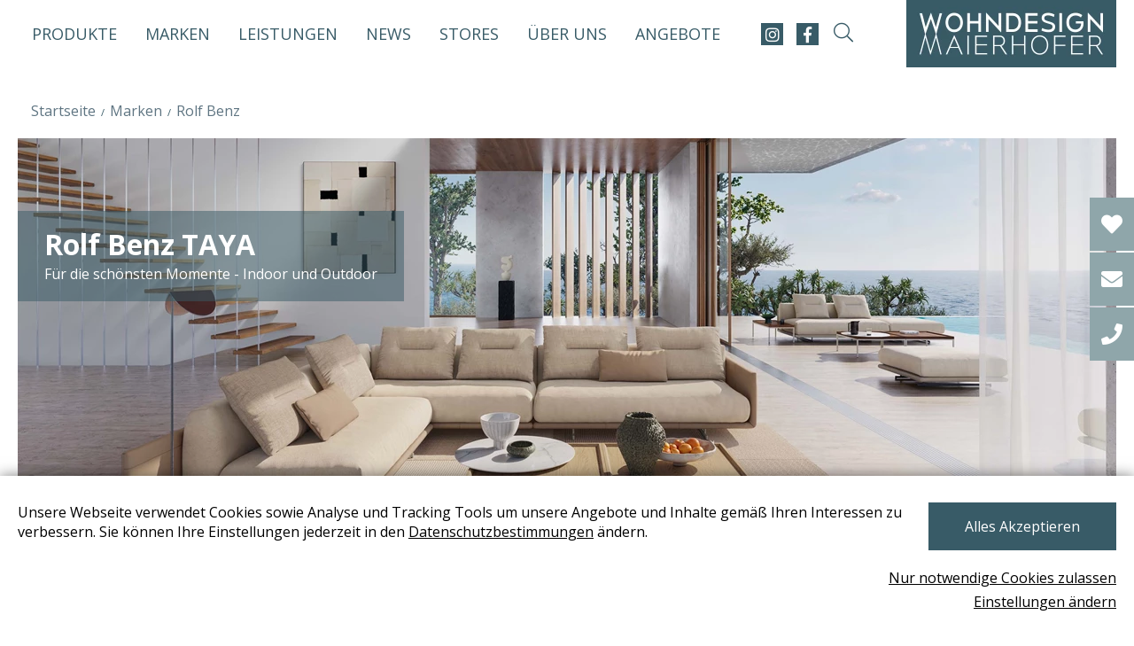

--- FILE ---
content_type: text/html; charset=utf-8
request_url: https://www.wohndesign-maierhofer.at/marken/rolf-benz/
body_size: 42643
content:

<!DOCTYPE html>
<html lang="de">
<head>

<title>Rolf Benz Möbel | Wohndesign Maierhofer</title>
<meta charset="utf-8">
 <meta name="description" content="Rolf Benz Möbel Flagshipstore im 1. Rolf Benz Haus Österreichs in Brunn am Gebirge bei Wien mit der landesweit größten Ausstellung. Erleben Sie im Schauraum alle Sofas, Sessel, Tische der Kollektion. Vertrauen Sie bei Ihrem Einkauf auf unsere langjährige Kompetenz als Rolf Benz Händler." lang="de">
<meta property="og:description" content="Rolf Benz Möbel Flagshipstore im 1. Rolf Benz Haus Österreichs in Brunn am Gebirge bei Wien mit der landesweit größten Ausstellung. Erleben Sie im Schauraum alle Sofas, Sessel, Tische der Kollektion. Vertrauen Sie bei Ihrem Einkauf auf unsere langjährige Kompetenz als Rolf Benz Händler.">
 <meta name="keywords" content="rolf benz, möbel, kaufen, sofas, couch, sessel, tische, premium, händler, fachhandel, ausstellung, wien" lang="de">


<meta property="og:title" content="Rolf Benz Möbel | Wohndesign Maierhofer">
<meta property="og:url" content="https://www.wohndesign-maierhofer.at/marken/rolf-benz/">
<meta property="og:type" content="website">
<meta property="og:image" content="https://www.wohndesign-maierhofer.at/media/8567/rolfbenz_nuvola_020_large.jpg?center=0.62204724409448819,0.43169398907103823&mode=crop&width=1200&height=628&rnd=132314664190000000" />
<meta name="viewport" content="width=device-width, initial-scale=1.0, maximum-scale=2.0">
<meta name="format-detection" content="telephone=no">


<link rel="shortcut icon" type="image/x-icon" href="/img/favicons/favicon.ico" />
<link href="https://fonts.googleapis.com/css?family=Open+Sans:300,400,700&display=swap" rel="stylesheet">
<style id="fonts">
/*@font-face {
font-family: 'GothamBook';
src: url('/fonts/GothamBook.eot');
src: local('GothamBook'), url('/fonts/GothamBook.woff') format('woff'), url('/fonts/GothamBook.ttf') format('truetype');
font-weight: normal;
font-display: swap;
}
@font-face {
font-family: 'rokkitt-v13-latin-regular';
src: url('/fonts/rokkitt-v13-latin-regular.eot');
src: url('/fonts/rokkitt-v13-latin-regular.woff') format('woff'), url('/fonts/rokkitt-v13-latin-regular.ttf') format('truetype');
font-weight: normal;
font-display: swap;
}*/
/*body {
font-family: 'GothamBook', Arial;
font-weight: normal;
}*/
</style>

 <!--Production version-->
<style>
@import url(//fonts.googleapis.com/css?family=Open+Sans:300,400,700&display=swap);.container{width:100%;margin-right:auto;margin-left:auto;padding:0 15px}.container::after{clear:both;content:"";display:block}@media (min-width: 992px){.container{padding:0 20px}}.col-1{width:calc(8.3333333333% - 21.6666666667px);float:left;margin-left:20px}.col-2{width:calc(16.6666666667% - 23.3333333333px);float:left;margin-left:20px}.col-3{width:calc(25% - 25px);float:left;margin-left:20px}.col-4{width:calc(33.3333333333% - 26.6666666667px);float:left;margin-left:20px}.col-5{width:calc(41.6666666667% - 28.3333333333px);float:left;margin-left:20px}.col-6{width:calc(50% - 30px);float:left;margin-left:20px}.col-7{width:calc(58.3333333333% - 31.6666666667px);float:left;margin-left:20px}.col-8{width:calc(66.6666666667% - 33.3333333333px);float:left;margin-left:20px}.col-9{width:calc(75% - 35px);float:left;margin-left:20px}.col-10{width:calc(83.3333333333% - 36.6666666667px);float:left;margin-left:20px}.col-11{width:calc(91.6666666667% - 38.3333333333px);float:left;margin-left:20px}.col-12{width:calc(100% - 40px);float:left;margin-left:20px}@media (min-width: 0){.container{max-width:none}.row{margin-left:-15px;margin-right:-15px;width:calc(100% + 30px)}.col-xxs-1{width:calc(8.3333333333% - 16.25px);float:left;margin-left:15px}.container .col-xxs-offset-1,.row .col-xxs-offset-1{left:calc(8.3333333333% - 21.6666666667px + 20px);position:relative}.col-xxs-2{width:calc(16.6666666667% - 17.5px);float:left;margin-left:15px}.container .col-xxs-offset-2,.row .col-xxs-offset-2{left:calc(16.6666666667% - 23.3333333333px + 20px);position:relative}.col-xxs-3{width:calc(25% - 18.75px);float:left;margin-left:15px}.container .col-xxs-offset-3,.row .col-xxs-offset-3{left:calc(25% - 25px + 20px);position:relative}.col-xxs-4{width:calc(33.3333333333% - 20px);float:left;margin-left:15px}.container .col-xxs-offset-4,.row .col-xxs-offset-4{left:calc(33.3333333333% - 26.6666666667px + 20px);position:relative}.col-xxs-5{width:calc(41.6666666667% - 21.25px);float:left;margin-left:15px}.container .col-xxs-offset-5,.row .col-xxs-offset-5{left:calc(41.6666666667% - 28.3333333333px + 20px);position:relative}.col-xxs-6{width:calc(50% - 22.5px);float:left;margin-left:15px}.container .col-xxs-offset-6,.row .col-xxs-offset-6{left:calc(50% - 30px + 20px);position:relative}.col-xxs-7{width:calc(58.3333333333% - 23.75px);float:left;margin-left:15px}.container .col-xxs-offset-7,.row .col-xxs-offset-7{left:calc(58.3333333333% - 31.6666666667px + 20px);position:relative}.col-xxs-8{width:calc(66.6666666667% - 25px);float:left;margin-left:15px}.container .col-xxs-offset-8,.row .col-xxs-offset-8{left:calc(66.6666666667% - 33.3333333333px + 20px);position:relative}.col-xxs-9{width:calc(75% - 26.25px);float:left;margin-left:15px}.container .col-xxs-offset-9,.row .col-xxs-offset-9{left:calc(75% - 35px + 20px);position:relative}.col-xxs-10{width:calc(83.3333333333% - 27.5px);float:left;margin-left:15px}.container .col-xxs-offset-10,.row .col-xxs-offset-10{left:calc(83.3333333333% - 36.6666666667px + 20px);position:relative}.col-xxs-11{width:calc(91.6666666667% - 28.75px);float:left;margin-left:15px}.container .col-xxs-offset-11,.row .col-xxs-offset-11{left:calc(91.6666666667% - 38.3333333333px + 20px);position:relative}.col-xxs-12,.offset{width:calc(100% - 30px);float:left;margin-left:15px}.container .col-xxs-offset-12,.row .col-xxs-offset-12{left:calc(100% - 40px + 20px);position:relative}}@media (min-width: 380px){.container{max-width:none}.col-xxs-1{width:calc(8.3333333333% - 16.25px);float:left;margin-left:15px}.container .col-xxs-offset-1,.row .col-xxs-offset-1{left:calc(8.3333333333% - 21.6666666667px + 20px);position:relative}.col-xxs-2{width:calc(16.6666666667% - 17.5px);float:left;margin-left:15px}.container .col-xxs-offset-2,.row .col-xxs-offset-2{left:calc(16.6666666667% - 23.3333333333px + 20px);position:relative}.col-xxs-3{width:calc(25% - 18.75px);float:left;margin-left:15px}.container .col-xxs-offset-3,.row .col-xxs-offset-3{left:calc(25% - 25px + 20px);position:relative}.col-xxs-4{width:calc(33.3333333333% - 20px);float:left;margin-left:15px}.container .col-xxs-offset-4,.row .col-xxs-offset-4{left:calc(33.3333333333% - 26.6666666667px + 20px);position:relative}.col-xxs-5{width:calc(41.6666666667% - 21.25px);float:left;margin-left:15px}.container .col-xxs-offset-5,.row .col-xxs-offset-5{left:calc(41.6666666667% - 28.3333333333px + 20px);position:relative}.col-xxs-6{width:calc(50% - 22.5px);float:left;margin-left:15px}.container .col-xxs-offset-6,.row .col-xxs-offset-6{left:calc(50% - 30px + 20px);position:relative}.col-xxs-7{width:calc(58.3333333333% - 23.75px);float:left;margin-left:15px}.container .col-xxs-offset-7,.row .col-xxs-offset-7{left:calc(58.3333333333% - 31.6666666667px + 20px);position:relative}.col-xxs-8{width:calc(66.6666666667% - 25px);float:left;margin-left:15px}.container .col-xxs-offset-8,.row .col-xxs-offset-8{left:calc(66.6666666667% - 33.3333333333px + 20px);position:relative}.col-xxs-9{width:calc(75% - 26.25px);float:left;margin-left:15px}.container .col-xxs-offset-9,.row .col-xxs-offset-9{left:calc(75% - 35px + 20px);position:relative}.col-xxs-10{width:calc(83.3333333333% - 27.5px);float:left;margin-left:15px}.container .col-xxs-offset-10,.row .col-xxs-offset-10{left:calc(83.3333333333% - 36.6666666667px + 20px);position:relative}.col-xxs-11{width:calc(91.6666666667% - 28.75px);float:left;margin-left:15px}.container .col-xxs-offset-11,.row .col-xxs-offset-11{left:calc(91.6666666667% - 38.3333333333px + 20px);position:relative}.col-xxs-12,.offset{width:calc(100% - 30px);float:left;margin-left:15px}.container .col-xxs-offset-12,.row .col-xxs-offset-12{left:calc(100% - 40px + 20px);position:relative}.col-xs-1{width:calc(8.3333333333% - 16.25px);float:left;margin-left:15px}.container .col-xs-offset-1,.row .col-xs-offset-1{left:calc(8.3333333333% - 21.6666666667px + 20px);position:relative}.col-xs-2{width:calc(16.6666666667% - 17.5px);float:left;margin-left:15px}.container .col-xs-offset-2,.row .col-xs-offset-2{left:calc(16.6666666667% - 23.3333333333px + 20px);position:relative}.col-xs-3{width:calc(25% - 18.75px);float:left;margin-left:15px}.container .col-xs-offset-3,.row .col-xs-offset-3{left:calc(25% - 25px + 20px);position:relative}.col-xs-4{width:calc(33.3333333333% - 20px);float:left;margin-left:15px}.container .col-xs-offset-4,.row .col-xs-offset-4{left:calc(33.3333333333% - 26.6666666667px + 20px);position:relative}.col-xs-5{width:calc(41.6666666667% - 21.25px);float:left;margin-left:15px}.container .col-xs-offset-5,.row .col-xs-offset-5{left:calc(41.6666666667% - 28.3333333333px + 20px);position:relative}.col-xs-6{width:calc(50% - 22.5px);float:left;margin-left:15px}.container .col-xs-offset-6,.row .col-xs-offset-6{left:calc(50% - 30px + 20px);position:relative}.col-xs-7{width:calc(58.3333333333% - 23.75px);float:left;margin-left:15px}.container .col-xs-offset-7,.row .col-xs-offset-7{left:calc(58.3333333333% - 31.6666666667px + 20px);position:relative}.col-xs-8{width:calc(66.6666666667% - 25px);float:left;margin-left:15px}.container .col-xs-offset-8,.row .col-xs-offset-8{left:calc(66.6666666667% - 33.3333333333px + 20px);position:relative}.col-xs-9{width:calc(75% - 26.25px);float:left;margin-left:15px}.container .col-xs-offset-9,.row .col-xs-offset-9{left:calc(75% - 35px + 20px);position:relative}.col-xs-10{width:calc(83.3333333333% - 27.5px);float:left;margin-left:15px}.container .col-xs-offset-10,.row .col-xs-offset-10{left:calc(83.3333333333% - 36.6666666667px + 20px);position:relative}.col-xs-11{width:calc(91.6666666667% - 28.75px);float:left;margin-left:15px}.container .col-xs-offset-11,.row .col-xs-offset-11{left:calc(91.6666666667% - 38.3333333333px + 20px);position:relative}.col-xs-12{width:calc(100% - 30px);float:left;margin-left:15px}.container .col-xs-offset-12,.row .col-xs-offset-12{left:calc(100% - 40px + 20px);position:relative}}@media (min-width: 576px){.container{max-width:none}.row{margin-left:-15px;margin-right:-15px;width:calc(100% + 30px)}.col-xxs-1{width:calc(8.3333333333% - 16.25px);float:left;margin-left:15px}.container .col-xxs-offset-1,.row .col-xxs-offset-1{left:calc(8.3333333333% - 21.6666666667px + 20px);position:relative}.col-xxs-2{width:calc(16.6666666667% - 17.5px);float:left;margin-left:15px}.container .col-xxs-offset-2,.row .col-xxs-offset-2{left:calc(16.6666666667% - 23.3333333333px + 20px);position:relative}.col-xxs-3{width:calc(25% - 18.75px);float:left;margin-left:15px}.container .col-xxs-offset-3,.row .col-xxs-offset-3{left:calc(25% - 25px + 20px);position:relative}.col-xxs-4{width:calc(33.3333333333% - 20px);float:left;margin-left:15px}.container .col-xxs-offset-4,.row .col-xxs-offset-4{left:calc(33.3333333333% - 26.6666666667px + 20px);position:relative}.col-xxs-5{width:calc(41.6666666667% - 21.25px);float:left;margin-left:15px}.container .col-xxs-offset-5,.row .col-xxs-offset-5{left:calc(41.6666666667% - 28.3333333333px + 20px);position:relative}.col-xxs-6{width:calc(50% - 22.5px);float:left;margin-left:15px}.container .col-xxs-offset-6,.row .col-xxs-offset-6{left:calc(50% - 30px + 20px);position:relative}.col-xxs-7{width:calc(58.3333333333% - 23.75px);float:left;margin-left:15px}.container .col-xxs-offset-7,.row .col-xxs-offset-7{left:calc(58.3333333333% - 31.6666666667px + 20px);position:relative}.col-xxs-8{width:calc(66.6666666667% - 25px);float:left;margin-left:15px}.container .col-xxs-offset-8,.row .col-xxs-offset-8{left:calc(66.6666666667% - 33.3333333333px + 20px);position:relative}.col-xxs-9{width:calc(75% - 26.25px);float:left;margin-left:15px}.container .col-xxs-offset-9,.row .col-xxs-offset-9{left:calc(75% - 35px + 20px);position:relative}.col-xxs-10{width:calc(83.3333333333% - 27.5px);float:left;margin-left:15px}.container .col-xxs-offset-10,.row .col-xxs-offset-10{left:calc(83.3333333333% - 36.6666666667px + 20px);position:relative}.col-xxs-11{width:calc(91.6666666667% - 28.75px);float:left;margin-left:15px}.container .col-xxs-offset-11,.row .col-xxs-offset-11{left:calc(91.6666666667% - 38.3333333333px + 20px);position:relative}.col-xxs-12,.offset{width:calc(100% - 30px);float:left;margin-left:15px}.container .col-xxs-offset-12,.row .col-xxs-offset-12{left:calc(100% - 40px + 20px);position:relative}.col-xs-1{width:calc(8.3333333333% - 16.25px);float:left;margin-left:15px}.container .col-xs-offset-1,.row .col-xs-offset-1{left:calc(8.3333333333% - 21.6666666667px + 20px);position:relative}.col-xs-2{width:calc(16.6666666667% - 17.5px);float:left;margin-left:15px}.container .col-xs-offset-2,.row .col-xs-offset-2{left:calc(16.6666666667% - 23.3333333333px + 20px);position:relative}.col-xs-3{width:calc(25% - 18.75px);float:left;margin-left:15px}.container .col-xs-offset-3,.row .col-xs-offset-3{left:calc(25% - 25px + 20px);position:relative}.col-xs-4{width:calc(33.3333333333% - 20px);float:left;margin-left:15px}.container .col-xs-offset-4,.row .col-xs-offset-4{left:calc(33.3333333333% - 26.6666666667px + 20px);position:relative}.col-xs-5{width:calc(41.6666666667% - 21.25px);float:left;margin-left:15px}.container .col-xs-offset-5,.row .col-xs-offset-5{left:calc(41.6666666667% - 28.3333333333px + 20px);position:relative}.col-xs-6{width:calc(50% - 22.5px);float:left;margin-left:15px}.container .col-xs-offset-6,.row .col-xs-offset-6{left:calc(50% - 30px + 20px);position:relative}.col-xs-7{width:calc(58.3333333333% - 23.75px);float:left;margin-left:15px}.container .col-xs-offset-7,.row .col-xs-offset-7{left:calc(58.3333333333% - 31.6666666667px + 20px);position:relative}.col-xs-8{width:calc(66.6666666667% - 25px);float:left;margin-left:15px}.container .col-xs-offset-8,.row .col-xs-offset-8{left:calc(66.6666666667% - 33.3333333333px + 20px);position:relative}.col-xs-9{width:calc(75% - 26.25px);float:left;margin-left:15px}.container .col-xs-offset-9,.row .col-xs-offset-9{left:calc(75% - 35px + 20px);position:relative}.col-xs-10{width:calc(83.3333333333% - 27.5px);float:left;margin-left:15px}.container .col-xs-offset-10,.row .col-xs-offset-10{left:calc(83.3333333333% - 36.6666666667px + 20px);position:relative}.col-xs-11{width:calc(91.6666666667% - 28.75px);float:left;margin-left:15px}.container .col-xs-offset-11,.row .col-xs-offset-11{left:calc(91.6666666667% - 38.3333333333px + 20px);position:relative}.col-xs-12{width:calc(100% - 30px);float:left;margin-left:15px}.container .col-xs-offset-12,.row .col-xs-offset-12{left:calc(100% - 40px + 20px);position:relative}.col-sm-1{width:calc(8.3333333333% - 16.25px);float:left;margin-left:15px}.container .col-sm-offset-1,.row .col-sm-offset-1{left:calc(8.3333333333% - 21.6666666667px + 20px);position:relative}.col-sm-2{width:calc(16.6666666667% - 17.5px);float:left;margin-left:15px}.container .col-sm-offset-2,.row .col-sm-offset-2{left:calc(16.6666666667% - 23.3333333333px + 20px);position:relative}.col-sm-3{width:calc(25% - 18.75px);float:left;margin-left:15px}.container .col-sm-offset-3,.row .col-sm-offset-3{left:calc(25% - 25px + 20px);position:relative}.col-sm-4{width:calc(33.3333333333% - 20px);float:left;margin-left:15px}.container .col-sm-offset-4,.row .col-sm-offset-4{left:calc(33.3333333333% - 26.6666666667px + 20px);position:relative}.col-sm-5{width:calc(41.6666666667% - 21.25px);float:left;margin-left:15px}.container .col-sm-offset-5,.row .col-sm-offset-5{left:calc(41.6666666667% - 28.3333333333px + 20px);position:relative}.col-sm-6{width:calc(50% - 22.5px);float:left;margin-left:15px}.container .col-sm-offset-6,.row .col-sm-offset-6{left:calc(50% - 30px + 20px);position:relative}.col-sm-7{width:calc(58.3333333333% - 23.75px);float:left;margin-left:15px}.container .col-sm-offset-7,.row .col-sm-offset-7{left:calc(58.3333333333% - 31.6666666667px + 20px);position:relative}.col-sm-8{width:calc(66.6666666667% - 25px);float:left;margin-left:15px}.container .col-sm-offset-8,.row .col-sm-offset-8{left:calc(66.6666666667% - 33.3333333333px + 20px);position:relative}.col-sm-9{width:calc(75% - 26.25px);float:left;margin-left:15px}.container .col-sm-offset-9,.row .col-sm-offset-9{left:calc(75% - 35px + 20px);position:relative}.col-sm-10{width:calc(83.3333333333% - 27.5px);float:left;margin-left:15px}.container .col-sm-offset-10,.row .col-sm-offset-10{left:calc(83.3333333333% - 36.6666666667px + 20px);position:relative}.col-sm-11{width:calc(91.6666666667% - 28.75px);float:left;margin-left:15px}.container .col-sm-offset-11,.row .col-sm-offset-11{left:calc(91.6666666667% - 38.3333333333px + 20px);position:relative}.col-sm-12{width:calc(100% - 30px);float:left;margin-left:15px}.container .col-sm-offset-12,.row .col-sm-offset-12{left:calc(100% - 40px + 20px);position:relative}}@media (min-width: 768px){.container{max-width:none}.row{margin-left:-15px;margin-right:-15px;width:calc(100% + 30px)}.col-xxs-1{width:calc(8.3333333333% - 16.25px);float:left;margin-left:15px}.container .col-xxs-offset-1,.row .col-xxs-offset-1{left:calc(8.3333333333% - 21.6666666667px + 20px);position:relative}.col-xxs-2{width:calc(16.6666666667% - 17.5px);float:left;margin-left:15px}.container .col-xxs-offset-2,.row .col-xxs-offset-2{left:calc(16.6666666667% - 23.3333333333px + 20px);position:relative}.col-xxs-3{width:calc(25% - 18.75px);float:left;margin-left:15px}.container .col-xxs-offset-3,.row .col-xxs-offset-3{left:calc(25% - 25px + 20px);position:relative}.col-xxs-4{width:calc(33.3333333333% - 20px);float:left;margin-left:15px}.container .col-xxs-offset-4,.row .col-xxs-offset-4{left:calc(33.3333333333% - 26.6666666667px + 20px);position:relative}.col-xxs-5{width:calc(41.6666666667% - 21.25px);float:left;margin-left:15px}.container .col-xxs-offset-5,.row .col-xxs-offset-5{left:calc(41.6666666667% - 28.3333333333px + 20px);position:relative}.col-xxs-6{width:calc(50% - 22.5px);float:left;margin-left:15px}.container .col-xxs-offset-6,.row .col-xxs-offset-6{left:calc(50% - 30px + 20px);position:relative}.col-xxs-7{width:calc(58.3333333333% - 23.75px);float:left;margin-left:15px}.container .col-xxs-offset-7,.row .col-xxs-offset-7{left:calc(58.3333333333% - 31.6666666667px + 20px);position:relative}.col-xxs-8{width:calc(66.6666666667% - 25px);float:left;margin-left:15px}.container .col-xxs-offset-8,.row .col-xxs-offset-8{left:calc(66.6666666667% - 33.3333333333px + 20px);position:relative}.col-xxs-9{width:calc(75% - 26.25px);float:left;margin-left:15px}.container .col-xxs-offset-9,.row .col-xxs-offset-9{left:calc(75% - 35px + 20px);position:relative}.col-xxs-10{width:calc(83.3333333333% - 27.5px);float:left;margin-left:15px}.container .col-xxs-offset-10,.row .col-xxs-offset-10{left:calc(83.3333333333% - 36.6666666667px + 20px);position:relative}.col-xxs-11{width:calc(91.6666666667% - 28.75px);float:left;margin-left:15px}.container .col-xxs-offset-11,.row .col-xxs-offset-11{left:calc(91.6666666667% - 38.3333333333px + 20px);position:relative}.col-xxs-12,.offset{width:calc(100% - 30px);float:left;margin-left:15px}.container .col-xxs-offset-12,.row .col-xxs-offset-12{left:calc(100% - 40px + 20px);position:relative}.col-xs-1{width:calc(8.3333333333% - 16.25px);float:left;margin-left:15px}.container .col-xs-offset-1,.row .col-xs-offset-1{left:calc(8.3333333333% - 21.6666666667px + 20px);position:relative}.col-xs-2{width:calc(16.6666666667% - 17.5px);float:left;margin-left:15px}.container .col-xs-offset-2,.row .col-xs-offset-2{left:calc(16.6666666667% - 23.3333333333px + 20px);position:relative}.col-xs-3{width:calc(25% - 18.75px);float:left;margin-left:15px}.container .col-xs-offset-3,.row .col-xs-offset-3{left:calc(25% - 25px + 20px);position:relative}.col-xs-4{width:calc(33.3333333333% - 20px);float:left;margin-left:15px}.container .col-xs-offset-4,.row .col-xs-offset-4{left:calc(33.3333333333% - 26.6666666667px + 20px);position:relative}.col-xs-5{width:calc(41.6666666667% - 21.25px);float:left;margin-left:15px}.container .col-xs-offset-5,.row .col-xs-offset-5{left:calc(41.6666666667% - 28.3333333333px + 20px);position:relative}.col-xs-6{width:calc(50% - 22.5px);float:left;margin-left:15px}.container .col-xs-offset-6,.row .col-xs-offset-6{left:calc(50% - 30px + 20px);position:relative}.col-xs-7{width:calc(58.3333333333% - 23.75px);float:left;margin-left:15px}.container .col-xs-offset-7,.row .col-xs-offset-7{left:calc(58.3333333333% - 31.6666666667px + 20px);position:relative}.col-xs-8{width:calc(66.6666666667% - 25px);float:left;margin-left:15px}.container .col-xs-offset-8,.row .col-xs-offset-8{left:calc(66.6666666667% - 33.3333333333px + 20px);position:relative}.col-xs-9{width:calc(75% - 26.25px);float:left;margin-left:15px}.container .col-xs-offset-9,.row .col-xs-offset-9{left:calc(75% - 35px + 20px);position:relative}.col-xs-10{width:calc(83.3333333333% - 27.5px);float:left;margin-left:15px}.container .col-xs-offset-10,.row .col-xs-offset-10{left:calc(83.3333333333% - 36.6666666667px + 20px);position:relative}.col-xs-11{width:calc(91.6666666667% - 28.75px);float:left;margin-left:15px}.container .col-xs-offset-11,.row .col-xs-offset-11{left:calc(91.6666666667% - 38.3333333333px + 20px);position:relative}.col-xs-12{width:calc(100% - 30px);float:left;margin-left:15px}.container .col-xs-offset-12,.row .col-xs-offset-12{left:calc(100% - 40px + 20px);position:relative}.col-sm-1{width:calc(8.3333333333% - 16.25px);float:left;margin-left:15px}.container .col-sm-offset-1,.row .col-sm-offset-1{left:calc(8.3333333333% - 21.6666666667px + 20px);position:relative}.col-sm-2{width:calc(16.6666666667% - 17.5px);float:left;margin-left:15px}.container .col-sm-offset-2,.row .col-sm-offset-2{left:calc(16.6666666667% - 23.3333333333px + 20px);position:relative}.col-sm-3{width:calc(25% - 18.75px);float:left;margin-left:15px}.container .col-sm-offset-3,.row .col-sm-offset-3{left:calc(25% - 25px + 20px);position:relative}.col-sm-4{width:calc(33.3333333333% - 20px);float:left;margin-left:15px}.container .col-sm-offset-4,.row .col-sm-offset-4{left:calc(33.3333333333% - 26.6666666667px + 20px);position:relative}.col-sm-5{width:calc(41.6666666667% - 21.25px);float:left;margin-left:15px}.container .col-sm-offset-5,.row .col-sm-offset-5{left:calc(41.6666666667% - 28.3333333333px + 20px);position:relative}.col-sm-6{width:calc(50% - 22.5px);float:left;margin-left:15px}.container .col-sm-offset-6,.row .col-sm-offset-6{left:calc(50% - 30px + 20px);position:relative}.col-sm-7{width:calc(58.3333333333% - 23.75px);float:left;margin-left:15px}.container .col-sm-offset-7,.row .col-sm-offset-7{left:calc(58.3333333333% - 31.6666666667px + 20px);position:relative}.col-sm-8{width:calc(66.6666666667% - 25px);float:left;margin-left:15px}.container .col-sm-offset-8,.row .col-sm-offset-8{left:calc(66.6666666667% - 33.3333333333px + 20px);position:relative}.col-sm-9{width:calc(75% - 26.25px);float:left;margin-left:15px}.container .col-sm-offset-9,.row .col-sm-offset-9{left:calc(75% - 35px + 20px);position:relative}.col-sm-10{width:calc(83.3333333333% - 27.5px);float:left;margin-left:15px}.container .col-sm-offset-10,.row .col-sm-offset-10{left:calc(83.3333333333% - 36.6666666667px + 20px);position:relative}.col-sm-11{width:calc(91.6666666667% - 28.75px);float:left;margin-left:15px}.container .col-sm-offset-11,.row .col-sm-offset-11{left:calc(91.6666666667% - 38.3333333333px + 20px);position:relative}.col-sm-12{width:calc(100% - 30px);float:left;margin-left:15px}.container .col-sm-offset-12,.row .col-sm-offset-12{left:calc(100% - 40px + 20px);position:relative}.col-md-1{width:calc(8.3333333333% - 16.25px);float:left;margin-left:15px}.container .col-md-offset-1,.row .col-md-offset-1{left:calc(8.3333333333% - 21.6666666667px + 20px);position:relative}.col-md-2{width:calc(16.6666666667% - 17.5px);float:left;margin-left:15px}.container .col-md-offset-2,.row .col-md-offset-2{left:calc(16.6666666667% - 23.3333333333px + 20px);position:relative}.col-md-3{width:calc(25% - 18.75px);float:left;margin-left:15px}.container .col-md-offset-3,.row .col-md-offset-3{left:calc(25% - 25px + 20px);position:relative}.col-md-4{width:calc(33.3333333333% - 20px);float:left;margin-left:15px}.container .col-md-offset-4,.row .col-md-offset-4{left:calc(33.3333333333% - 26.6666666667px + 20px);position:relative}.col-md-5{width:calc(41.6666666667% - 21.25px);float:left;margin-left:15px}.container .col-md-offset-5,.row .col-md-offset-5{left:calc(41.6666666667% - 28.3333333333px + 20px);position:relative}.col-md-6{width:calc(50% - 22.5px);float:left;margin-left:15px}.container .col-md-offset-6,.row .col-md-offset-6{left:calc(50% - 30px + 20px);position:relative}.col-md-7{width:calc(58.3333333333% - 23.75px);float:left;margin-left:15px}.container .col-md-offset-7,.row .col-md-offset-7{left:calc(58.3333333333% - 31.6666666667px + 20px);position:relative}.col-md-8{width:calc(66.6666666667% - 25px);float:left;margin-left:15px}.container .col-md-offset-8,.row .col-md-offset-8{left:calc(66.6666666667% - 33.3333333333px + 20px);position:relative}.col-md-9{width:calc(75% - 26.25px);float:left;margin-left:15px}.container .col-md-offset-9,.row .col-md-offset-9{left:calc(75% - 35px + 20px);position:relative}.col-md-10{width:calc(83.3333333333% - 27.5px);float:left;margin-left:15px}.container .col-md-offset-10,.row .col-md-offset-10{left:calc(83.3333333333% - 36.6666666667px + 20px);position:relative}.col-md-11{width:calc(91.6666666667% - 28.75px);float:left;margin-left:15px}.container .col-md-offset-11,.row .col-md-offset-11{left:calc(91.6666666667% - 38.3333333333px + 20px);position:relative}.col-md-12{width:calc(100% - 30px);float:left;margin-left:15px}.container .col-md-offset-12,.row .col-md-offset-12{left:calc(100% - 40px + 20px);position:relative}}@media (min-width: 992px){.container{max-width:none}.row{margin-left:-20px;margin-right:-20px;width:calc(100% + 40px)}.col-xxs-1{width:calc(8.3333333333% - 21.6666666667px);float:left;margin-left:20px}.container .col-xxs-offset-1,.row .col-xxs-offset-1{left:calc(8.3333333333% - 21.6666666667px + 20px);position:relative}.col-xxs-2{width:calc(16.6666666667% - 23.3333333333px);float:left;margin-left:20px}.container .col-xxs-offset-2,.row .col-xxs-offset-2{left:calc(16.6666666667% - 23.3333333333px + 20px);position:relative}.col-xxs-3{width:calc(25% - 25px);float:left;margin-left:20px}.container .col-xxs-offset-3,.row .col-xxs-offset-3{left:calc(25% - 25px + 20px);position:relative}.col-xxs-4{width:calc(33.3333333333% - 26.6666666667px);float:left;margin-left:20px}.container .col-xxs-offset-4,.row .col-xxs-offset-4{left:calc(33.3333333333% - 26.6666666667px + 20px);position:relative}.col-xxs-5{width:calc(41.6666666667% - 28.3333333333px);float:left;margin-left:20px}.container .col-xxs-offset-5,.row .col-xxs-offset-5{left:calc(41.6666666667% - 28.3333333333px + 20px);position:relative}.col-xxs-6{width:calc(50% - 30px);float:left;margin-left:20px}.container .col-xxs-offset-6,.row .col-xxs-offset-6{left:calc(50% - 30px + 20px);position:relative}.col-xxs-7{width:calc(58.3333333333% - 31.6666666667px);float:left;margin-left:20px}.container .col-xxs-offset-7,.row .col-xxs-offset-7{left:calc(58.3333333333% - 31.6666666667px + 20px);position:relative}.col-xxs-8{width:calc(66.6666666667% - 33.3333333333px);float:left;margin-left:20px}.container .col-xxs-offset-8,.row .col-xxs-offset-8{left:calc(66.6666666667% - 33.3333333333px + 20px);position:relative}.col-xxs-9{width:calc(75% - 35px);float:left;margin-left:20px}.container .col-xxs-offset-9,.row .col-xxs-offset-9{left:calc(75% - 35px + 20px);position:relative}.col-xxs-10{width:calc(83.3333333333% - 36.6666666667px);float:left;margin-left:20px}.container .col-xxs-offset-10,.row .col-xxs-offset-10{left:calc(83.3333333333% - 36.6666666667px + 20px);position:relative}.col-xxs-11{width:calc(91.6666666667% - 38.3333333333px);float:left;margin-left:20px}.container .col-xxs-offset-11,.row .col-xxs-offset-11{left:calc(91.6666666667% - 38.3333333333px + 20px);position:relative}.col-xxs-12,.offset{width:calc(100% - 40px);float:left;margin-left:20px}.container .col-xxs-offset-12,.row .col-xxs-offset-12{left:calc(100% - 40px + 20px);position:relative}.col-xs-1{width:calc(8.3333333333% - 21.6666666667px);float:left;margin-left:20px}.container .col-xs-offset-1,.row .col-xs-offset-1{left:calc(8.3333333333% - 21.6666666667px + 20px);position:relative}.col-xs-2{width:calc(16.6666666667% - 23.3333333333px);float:left;margin-left:20px}.container .col-xs-offset-2,.row .col-xs-offset-2{left:calc(16.6666666667% - 23.3333333333px + 20px);position:relative}.col-xs-3{width:calc(25% - 25px);float:left;margin-left:20px}.container .col-xs-offset-3,.row .col-xs-offset-3{left:calc(25% - 25px + 20px);position:relative}.col-xs-4{width:calc(33.3333333333% - 26.6666666667px);float:left;margin-left:20px}.container .col-xs-offset-4,.row .col-xs-offset-4{left:calc(33.3333333333% - 26.6666666667px + 20px);position:relative}.col-xs-5{width:calc(41.6666666667% - 28.3333333333px);float:left;margin-left:20px}.container .col-xs-offset-5,.row .col-xs-offset-5{left:calc(41.6666666667% - 28.3333333333px + 20px);position:relative}.col-xs-6{width:calc(50% - 30px);float:left;margin-left:20px}.container .col-xs-offset-6,.row .col-xs-offset-6{left:calc(50% - 30px + 20px);position:relative}.col-xs-7{width:calc(58.3333333333% - 31.6666666667px);float:left;margin-left:20px}.container .col-xs-offset-7,.row .col-xs-offset-7{left:calc(58.3333333333% - 31.6666666667px + 20px);position:relative}.col-xs-8{width:calc(66.6666666667% - 33.3333333333px);float:left;margin-left:20px}.container .col-xs-offset-8,.row .col-xs-offset-8{left:calc(66.6666666667% - 33.3333333333px + 20px);position:relative}.col-xs-9{width:calc(75% - 35px);float:left;margin-left:20px}.container .col-xs-offset-9,.row .col-xs-offset-9{left:calc(75% - 35px + 20px);position:relative}.col-xs-10{width:calc(83.3333333333% - 36.6666666667px);float:left;margin-left:20px}.container .col-xs-offset-10,.row .col-xs-offset-10{left:calc(83.3333333333% - 36.6666666667px + 20px);position:relative}.col-xs-11{width:calc(91.6666666667% - 38.3333333333px);float:left;margin-left:20px}.container .col-xs-offset-11,.row .col-xs-offset-11{left:calc(91.6666666667% - 38.3333333333px + 20px);position:relative}.col-xs-12{width:calc(100% - 40px);float:left;margin-left:20px}.container .col-xs-offset-12,.row .col-xs-offset-12{left:calc(100% - 40px + 20px);position:relative}.col-sm-1{width:calc(8.3333333333% - 21.6666666667px);float:left;margin-left:20px}.container .col-sm-offset-1,.row .col-sm-offset-1{left:calc(8.3333333333% - 21.6666666667px + 20px);position:relative}.col-sm-2{width:calc(16.6666666667% - 23.3333333333px);float:left;margin-left:20px}.container .col-sm-offset-2,.row .col-sm-offset-2{left:calc(16.6666666667% - 23.3333333333px + 20px);position:relative}.col-sm-3{width:calc(25% - 25px);float:left;margin-left:20px}.container .col-sm-offset-3,.row .col-sm-offset-3{left:calc(25% - 25px + 20px);position:relative}.col-sm-4{width:calc(33.3333333333% - 26.6666666667px);float:left;margin-left:20px}.container .col-sm-offset-4,.row .col-sm-offset-4{left:calc(33.3333333333% - 26.6666666667px + 20px);position:relative}.col-sm-5{width:calc(41.6666666667% - 28.3333333333px);float:left;margin-left:20px}.container .col-sm-offset-5,.row .col-sm-offset-5{left:calc(41.6666666667% - 28.3333333333px + 20px);position:relative}.col-sm-6{width:calc(50% - 30px);float:left;margin-left:20px}.container .col-sm-offset-6,.row .col-sm-offset-6{left:calc(50% - 30px + 20px);position:relative}.col-sm-7{width:calc(58.3333333333% - 31.6666666667px);float:left;margin-left:20px}.container .col-sm-offset-7,.row .col-sm-offset-7{left:calc(58.3333333333% - 31.6666666667px + 20px);position:relative}.col-sm-8{width:calc(66.6666666667% - 33.3333333333px);float:left;margin-left:20px}.container .col-sm-offset-8,.row .col-sm-offset-8{left:calc(66.6666666667% - 33.3333333333px + 20px);position:relative}.col-sm-9{width:calc(75% - 35px);float:left;margin-left:20px}.container .col-sm-offset-9,.row .col-sm-offset-9{left:calc(75% - 35px + 20px);position:relative}.col-sm-10{width:calc(83.3333333333% - 36.6666666667px);float:left;margin-left:20px}.container .col-sm-offset-10,.row .col-sm-offset-10{left:calc(83.3333333333% - 36.6666666667px + 20px);position:relative}.col-sm-11{width:calc(91.6666666667% - 38.3333333333px);float:left;margin-left:20px}.container .col-sm-offset-11,.row .col-sm-offset-11{left:calc(91.6666666667% - 38.3333333333px + 20px);position:relative}.col-sm-12{width:calc(100% - 40px);float:left;margin-left:20px}.container .col-sm-offset-12,.row .col-sm-offset-12{left:calc(100% - 40px + 20px);position:relative}.col-md-1{width:calc(8.3333333333% - 21.6666666667px);float:left;margin-left:20px}.container .col-md-offset-1,.row .col-md-offset-1{left:calc(8.3333333333% - 21.6666666667px + 20px);position:relative}.col-md-2{width:calc(16.6666666667% - 23.3333333333px);float:left;margin-left:20px}.container .col-md-offset-2,.row .col-md-offset-2{left:calc(16.6666666667% - 23.3333333333px + 20px);position:relative}.col-md-3{width:calc(25% - 25px);float:left;margin-left:20px}.container .col-md-offset-3,.row .col-md-offset-3{left:calc(25% - 25px + 20px);position:relative}.col-md-4{width:calc(33.3333333333% - 26.6666666667px);float:left;margin-left:20px}.container .col-md-offset-4,.row .col-md-offset-4{left:calc(33.3333333333% - 26.6666666667px + 20px);position:relative}.col-md-5{width:calc(41.6666666667% - 28.3333333333px);float:left;margin-left:20px}.container .col-md-offset-5,.row .col-md-offset-5{left:calc(41.6666666667% - 28.3333333333px + 20px);position:relative}.col-md-6{width:calc(50% - 30px);float:left;margin-left:20px}.container .col-md-offset-6,.row .col-md-offset-6{left:calc(50% - 30px + 20px);position:relative}.col-md-7{width:calc(58.3333333333% - 31.6666666667px);float:left;margin-left:20px}.container .col-md-offset-7,.row .col-md-offset-7{left:calc(58.3333333333% - 31.6666666667px + 20px);position:relative}.col-md-8{width:calc(66.6666666667% - 33.3333333333px);float:left;margin-left:20px}.container .col-md-offset-8,.row .col-md-offset-8{left:calc(66.6666666667% - 33.3333333333px + 20px);position:relative}.col-md-9{width:calc(75% - 35px);float:left;margin-left:20px}.container .col-md-offset-9,.row .col-md-offset-9{left:calc(75% - 35px + 20px);position:relative}.col-md-10{width:calc(83.3333333333% - 36.6666666667px);float:left;margin-left:20px}.container .col-md-offset-10,.row .col-md-offset-10{left:calc(83.3333333333% - 36.6666666667px + 20px);position:relative}.col-md-11{width:calc(91.6666666667% - 38.3333333333px);float:left;margin-left:20px}.container .col-md-offset-11,.row .col-md-offset-11{left:calc(91.6666666667% - 38.3333333333px + 20px);position:relative}.col-md-12{width:calc(100% - 40px);float:left;margin-left:20px}.container .col-md-offset-12,.row .col-md-offset-12{left:calc(100% - 40px + 20px);position:relative}.col-lg-1{width:calc(8.3333333333% - 21.6666666667px);float:left;margin-left:20px}.container .col-lg-offset-1,.container .offset,.row .col-lg-offset-1,.row .offset{left:calc(8.3333333333% - 21.6666666667px + 20px);position:relative}.col-lg-2{width:calc(16.6666666667% - 23.3333333333px);float:left;margin-left:20px}.container .col-lg-offset-2,.row .col-lg-offset-2{left:calc(16.6666666667% - 23.3333333333px + 20px);position:relative}.col-lg-3{width:calc(25% - 25px);float:left;margin-left:20px}.container .col-lg-offset-3,.row .col-lg-offset-3{left:calc(25% - 25px + 20px);position:relative}.col-lg-4{width:calc(33.3333333333% - 26.6666666667px);float:left;margin-left:20px}.container .col-lg-offset-4,.row .col-lg-offset-4{left:calc(33.3333333333% - 26.6666666667px + 20px);position:relative}.col-lg-5{width:calc(41.6666666667% - 28.3333333333px);float:left;margin-left:20px}.container .col-lg-offset-5,.row .col-lg-offset-5{left:calc(41.6666666667% - 28.3333333333px + 20px);position:relative}.col-lg-6{width:calc(50% - 30px);float:left;margin-left:20px}.container .col-lg-offset-6,.row .col-lg-offset-6{left:calc(50% - 30px + 20px);position:relative}.col-lg-7{width:calc(58.3333333333% - 31.6666666667px);float:left;margin-left:20px}.container .col-lg-offset-7,.row .col-lg-offset-7{left:calc(58.3333333333% - 31.6666666667px + 20px);position:relative}.col-lg-8{width:calc(66.6666666667% - 33.3333333333px);float:left;margin-left:20px}.container .col-lg-offset-8,.row .col-lg-offset-8{left:calc(66.6666666667% - 33.3333333333px + 20px);position:relative}.col-lg-9{width:calc(75% - 35px);float:left;margin-left:20px}.container .col-lg-offset-9,.row .col-lg-offset-9{left:calc(75% - 35px + 20px);position:relative}.col-lg-10,.offset{width:calc(83.3333333333% - 36.6666666667px);float:left;margin-left:20px}.container .col-lg-offset-10,.row .col-lg-offset-10{left:calc(83.3333333333% - 36.6666666667px + 20px);position:relative}.col-lg-11{width:calc(91.6666666667% - 38.3333333333px);float:left;margin-left:20px}.container .col-lg-offset-11,.row .col-lg-offset-11{left:calc(91.6666666667% - 38.3333333333px + 20px);position:relative}.col-lg-12{width:calc(100% - 40px);float:left;margin-left:20px}.container .col-lg-offset-12,.row .col-lg-offset-12{left:calc(100% - 40px + 20px);position:relative}}@media (min-width: 1200px){.container{max-width:1472px}.row{margin-left:-20px;margin-right:-20px;width:calc(100% + 40px)}.col-xxs-1{width:calc(8.3333333333% - 21.6666666667px);float:left;margin-left:20px}.container .col-xxs-offset-1,.row .col-xxs-offset-1{left:calc(8.3333333333% - 21.6666666667px + 20px);position:relative}.col-xxs-2{width:calc(16.6666666667% - 23.3333333333px);float:left;margin-left:20px}.container .col-xxs-offset-2,.row .col-xxs-offset-2{left:calc(16.6666666667% - 23.3333333333px + 20px);position:relative}.col-xxs-3{width:calc(25% - 25px);float:left;margin-left:20px}.container .col-xxs-offset-3,.row .col-xxs-offset-3{left:calc(25% - 25px + 20px);position:relative}.col-xxs-4{width:calc(33.3333333333% - 26.6666666667px);float:left;margin-left:20px}.container .col-xxs-offset-4,.row .col-xxs-offset-4{left:calc(33.3333333333% - 26.6666666667px + 20px);position:relative}.col-xxs-5{width:calc(41.6666666667% - 28.3333333333px);float:left;margin-left:20px}.container .col-xxs-offset-5,.row .col-xxs-offset-5{left:calc(41.6666666667% - 28.3333333333px + 20px);position:relative}.col-xxs-6{width:calc(50% - 30px);float:left;margin-left:20px}.container .col-xxs-offset-6,.row .col-xxs-offset-6{left:calc(50% - 30px + 20px);position:relative}.col-xxs-7{width:calc(58.3333333333% - 31.6666666667px);float:left;margin-left:20px}.container .col-xxs-offset-7,.row .col-xxs-offset-7{left:calc(58.3333333333% - 31.6666666667px + 20px);position:relative}.col-xxs-8{width:calc(66.6666666667% - 33.3333333333px);float:left;margin-left:20px}.container .col-xxs-offset-8,.row .col-xxs-offset-8{left:calc(66.6666666667% - 33.3333333333px + 20px);position:relative}.col-xxs-9{width:calc(75% - 35px);float:left;margin-left:20px}.container .col-xxs-offset-9,.row .col-xxs-offset-9{left:calc(75% - 35px + 20px);position:relative}.col-xxs-10{width:calc(83.3333333333% - 36.6666666667px);float:left;margin-left:20px}.container .col-xxs-offset-10,.row .col-xxs-offset-10{left:calc(83.3333333333% - 36.6666666667px + 20px);position:relative}.col-xxs-11{width:calc(91.6666666667% - 38.3333333333px);float:left;margin-left:20px}.container .col-xxs-offset-11,.row .col-xxs-offset-11{left:calc(91.6666666667% - 38.3333333333px + 20px);position:relative}.col-xxs-12,.offset{width:calc(100% - 40px);float:left;margin-left:20px}.container .col-xxs-offset-12,.row .col-xxs-offset-12{left:calc(100% - 40px + 20px);position:relative}.col-xs-1{width:calc(8.3333333333% - 21.6666666667px);float:left;margin-left:20px}.container .col-xs-offset-1,.row .col-xs-offset-1{left:calc(8.3333333333% - 21.6666666667px + 20px);position:relative}.col-xs-2{width:calc(16.6666666667% - 23.3333333333px);float:left;margin-left:20px}.container .col-xs-offset-2,.row .col-xs-offset-2{left:calc(16.6666666667% - 23.3333333333px + 20px);position:relative}.col-xs-3{width:calc(25% - 25px);float:left;margin-left:20px}.container .col-xs-offset-3,.row .col-xs-offset-3{left:calc(25% - 25px + 20px);position:relative}.col-xs-4{width:calc(33.3333333333% - 26.6666666667px);float:left;margin-left:20px}.container .col-xs-offset-4,.row .col-xs-offset-4{left:calc(33.3333333333% - 26.6666666667px + 20px);position:relative}.col-xs-5{width:calc(41.6666666667% - 28.3333333333px);float:left;margin-left:20px}.container .col-xs-offset-5,.row .col-xs-offset-5{left:calc(41.6666666667% - 28.3333333333px + 20px);position:relative}.col-xs-6{width:calc(50% - 30px);float:left;margin-left:20px}.container .col-xs-offset-6,.row .col-xs-offset-6{left:calc(50% - 30px + 20px);position:relative}.col-xs-7{width:calc(58.3333333333% - 31.6666666667px);float:left;margin-left:20px}.container .col-xs-offset-7,.row .col-xs-offset-7{left:calc(58.3333333333% - 31.6666666667px + 20px);position:relative}.col-xs-8{width:calc(66.6666666667% - 33.3333333333px);float:left;margin-left:20px}.container .col-xs-offset-8,.row .col-xs-offset-8{left:calc(66.6666666667% - 33.3333333333px + 20px);position:relative}.col-xs-9{width:calc(75% - 35px);float:left;margin-left:20px}.container .col-xs-offset-9,.row .col-xs-offset-9{left:calc(75% - 35px + 20px);position:relative}.col-xs-10{width:calc(83.3333333333% - 36.6666666667px);float:left;margin-left:20px}.container .col-xs-offset-10,.row .col-xs-offset-10{left:calc(83.3333333333% - 36.6666666667px + 20px);position:relative}.col-xs-11{width:calc(91.6666666667% - 38.3333333333px);float:left;margin-left:20px}.container .col-xs-offset-11,.row .col-xs-offset-11{left:calc(91.6666666667% - 38.3333333333px + 20px);position:relative}.col-xs-12{width:calc(100% - 40px);float:left;margin-left:20px}.container .col-xs-offset-12,.row .col-xs-offset-12{left:calc(100% - 40px + 20px);position:relative}.col-sm-1{width:calc(8.3333333333% - 21.6666666667px);float:left;margin-left:20px}.container .col-sm-offset-1,.row .col-sm-offset-1{left:calc(8.3333333333% - 21.6666666667px + 20px);position:relative}.col-sm-2{width:calc(16.6666666667% - 23.3333333333px);float:left;margin-left:20px}.container .col-sm-offset-2,.row .col-sm-offset-2{left:calc(16.6666666667% - 23.3333333333px + 20px);position:relative}.col-sm-3{width:calc(25% - 25px);float:left;margin-left:20px}.container .col-sm-offset-3,.row .col-sm-offset-3{left:calc(25% - 25px + 20px);position:relative}.col-sm-4{width:calc(33.3333333333% - 26.6666666667px);float:left;margin-left:20px}.container .col-sm-offset-4,.row .col-sm-offset-4{left:calc(33.3333333333% - 26.6666666667px + 20px);position:relative}.col-sm-5{width:calc(41.6666666667% - 28.3333333333px);float:left;margin-left:20px}.container .col-sm-offset-5,.row .col-sm-offset-5{left:calc(41.6666666667% - 28.3333333333px + 20px);position:relative}.col-sm-6{width:calc(50% - 30px);float:left;margin-left:20px}.container .col-sm-offset-6,.row .col-sm-offset-6{left:calc(50% - 30px + 20px);position:relative}.col-sm-7{width:calc(58.3333333333% - 31.6666666667px);float:left;margin-left:20px}.container .col-sm-offset-7,.row .col-sm-offset-7{left:calc(58.3333333333% - 31.6666666667px + 20px);position:relative}.col-sm-8{width:calc(66.6666666667% - 33.3333333333px);float:left;margin-left:20px}.container .col-sm-offset-8,.row .col-sm-offset-8{left:calc(66.6666666667% - 33.3333333333px + 20px);position:relative}.col-sm-9{width:calc(75% - 35px);float:left;margin-left:20px}.container .col-sm-offset-9,.row .col-sm-offset-9{left:calc(75% - 35px + 20px);position:relative}.col-sm-10{width:calc(83.3333333333% - 36.6666666667px);float:left;margin-left:20px}.container .col-sm-offset-10,.row .col-sm-offset-10{left:calc(83.3333333333% - 36.6666666667px + 20px);position:relative}.col-sm-11{width:calc(91.6666666667% - 38.3333333333px);float:left;margin-left:20px}.container .col-sm-offset-11,.row .col-sm-offset-11{left:calc(91.6666666667% - 38.3333333333px + 20px);position:relative}.col-sm-12{width:calc(100% - 40px);float:left;margin-left:20px}.container .col-sm-offset-12,.row .col-sm-offset-12{left:calc(100% - 40px + 20px);position:relative}.col-md-1{width:calc(8.3333333333% - 21.6666666667px);float:left;margin-left:20px}.container .col-md-offset-1,.row .col-md-offset-1{left:calc(8.3333333333% - 21.6666666667px + 20px);position:relative}.col-md-2{width:calc(16.6666666667% - 23.3333333333px);float:left;margin-left:20px}.container .col-md-offset-2,.row .col-md-offset-2{left:calc(16.6666666667% - 23.3333333333px + 20px);position:relative}.col-md-3{width:calc(25% - 25px);float:left;margin-left:20px}.container .col-md-offset-3,.row .col-md-offset-3{left:calc(25% - 25px + 20px);position:relative}.col-md-4{width:calc(33.3333333333% - 26.6666666667px);float:left;margin-left:20px}.container .col-md-offset-4,.row .col-md-offset-4{left:calc(33.3333333333% - 26.6666666667px + 20px);position:relative}.col-md-5{width:calc(41.6666666667% - 28.3333333333px);float:left;margin-left:20px}.container .col-md-offset-5,.row .col-md-offset-5{left:calc(41.6666666667% - 28.3333333333px + 20px);position:relative}.col-md-6{width:calc(50% - 30px);float:left;margin-left:20px}.container .col-md-offset-6,.row .col-md-offset-6{left:calc(50% - 30px + 20px);position:relative}.col-md-7{width:calc(58.3333333333% - 31.6666666667px);float:left;margin-left:20px}.container .col-md-offset-7,.row .col-md-offset-7{left:calc(58.3333333333% - 31.6666666667px + 20px);position:relative}.col-md-8{width:calc(66.6666666667% - 33.3333333333px);float:left;margin-left:20px}.container .col-md-offset-8,.row .col-md-offset-8{left:calc(66.6666666667% - 33.3333333333px + 20px);position:relative}.col-md-9{width:calc(75% - 35px);float:left;margin-left:20px}.container .col-md-offset-9,.row .col-md-offset-9{left:calc(75% - 35px + 20px);position:relative}.col-md-10{width:calc(83.3333333333% - 36.6666666667px);float:left;margin-left:20px}.container .col-md-offset-10,.row .col-md-offset-10{left:calc(83.3333333333% - 36.6666666667px + 20px);position:relative}.col-md-11{width:calc(91.6666666667% - 38.3333333333px);float:left;margin-left:20px}.container .col-md-offset-11,.row .col-md-offset-11{left:calc(91.6666666667% - 38.3333333333px + 20px);position:relative}.col-md-12{width:calc(100% - 40px);float:left;margin-left:20px}.container .col-md-offset-12,.row .col-md-offset-12{left:calc(100% - 40px + 20px);position:relative}.col-lg-1{width:calc(8.3333333333% - 21.6666666667px);float:left;margin-left:20px}.container .col-lg-offset-1,.container .offset,.row .col-lg-offset-1,.row .offset{left:calc(8.3333333333% - 21.6666666667px + 20px);position:relative}.col-lg-2{width:calc(16.6666666667% - 23.3333333333px);float:left;margin-left:20px}.container .col-lg-offset-2,.row .col-lg-offset-2{left:calc(16.6666666667% - 23.3333333333px + 20px);position:relative}.col-lg-3{width:calc(25% - 25px);float:left;margin-left:20px}.container .col-lg-offset-3,.row .col-lg-offset-3{left:calc(25% - 25px + 20px);position:relative}.col-lg-4{width:calc(33.3333333333% - 26.6666666667px);float:left;margin-left:20px}.container .col-lg-offset-4,.row .col-lg-offset-4{left:calc(33.3333333333% - 26.6666666667px + 20px);position:relative}.col-lg-5{width:calc(41.6666666667% - 28.3333333333px);float:left;margin-left:20px}.container .col-lg-offset-5,.row .col-lg-offset-5{left:calc(41.6666666667% - 28.3333333333px + 20px);position:relative}.col-lg-6{width:calc(50% - 30px);float:left;margin-left:20px}.container .col-lg-offset-6,.row .col-lg-offset-6{left:calc(50% - 30px + 20px);position:relative}.col-lg-7{width:calc(58.3333333333% - 31.6666666667px);float:left;margin-left:20px}.container .col-lg-offset-7,.row .col-lg-offset-7{left:calc(58.3333333333% - 31.6666666667px + 20px);position:relative}.col-lg-8{width:calc(66.6666666667% - 33.3333333333px);float:left;margin-left:20px}.container .col-lg-offset-8,.row .col-lg-offset-8{left:calc(66.6666666667% - 33.3333333333px + 20px);position:relative}.col-lg-9{width:calc(75% - 35px);float:left;margin-left:20px}.container .col-lg-offset-9,.row .col-lg-offset-9{left:calc(75% - 35px + 20px);position:relative}.col-lg-10,.offset{width:calc(83.3333333333% - 36.6666666667px);float:left;margin-left:20px}.container .col-lg-offset-10,.row .col-lg-offset-10{left:calc(83.3333333333% - 36.6666666667px + 20px);position:relative}.col-lg-11{width:calc(91.6666666667% - 38.3333333333px);float:left;margin-left:20px}.container .col-lg-offset-11,.row .col-lg-offset-11{left:calc(91.6666666667% - 38.3333333333px + 20px);position:relative}.col-lg-12{width:calc(100% - 40px);float:left;margin-left:20px}.container .col-lg-offset-12,.row .col-lg-offset-12{left:calc(100% - 40px + 20px);position:relative}.col-xl-1{width:calc(8.3333333333% - 21.6666666667px);float:left;margin-left:20px}.container .col-xl-offset-1,.row .col-xl-offset-1{left:calc(8.3333333333% - 21.6666666667px + 20px);position:relative}.col-xl-2{width:calc(16.6666666667% - 23.3333333333px);float:left;margin-left:20px}.container .col-xl-offset-2,.container .offset,.row .col-xl-offset-2,.row .offset{left:calc(16.6666666667% - 23.3333333333px + 20px);position:relative}.col-xl-3{width:calc(25% - 25px);float:left;margin-left:20px}.container .col-xl-offset-3,.row .col-xl-offset-3{left:calc(25% - 25px + 20px);position:relative}.col-xl-4{width:calc(33.3333333333% - 26.6666666667px);float:left;margin-left:20px}.container .col-xl-offset-4,.row .col-xl-offset-4{left:calc(33.3333333333% - 26.6666666667px + 20px);position:relative}.col-xl-5{width:calc(41.6666666667% - 28.3333333333px);float:left;margin-left:20px}.container .col-xl-offset-5,.row .col-xl-offset-5{left:calc(41.6666666667% - 28.3333333333px + 20px);position:relative}.col-xl-6{width:calc(50% - 30px);float:left;margin-left:20px}.container .col-xl-offset-6,.row .col-xl-offset-6{left:calc(50% - 30px + 20px);position:relative}.col-xl-7{width:calc(58.3333333333% - 31.6666666667px);float:left;margin-left:20px}.container .col-xl-offset-7,.row .col-xl-offset-7{left:calc(58.3333333333% - 31.6666666667px + 20px);position:relative}.col-xl-8,.offset{width:calc(66.6666666667% - 33.3333333333px);float:left;margin-left:20px}.container .col-xl-offset-8,.row .col-xl-offset-8{left:calc(66.6666666667% - 33.3333333333px + 20px);position:relative}.col-xl-9{width:calc(75% - 35px);float:left;margin-left:20px}.container .col-xl-offset-9,.row .col-xl-offset-9{left:calc(75% - 35px + 20px);position:relative}.col-xl-10{width:calc(83.3333333333% - 36.6666666667px);float:left;margin-left:20px}.container .col-xl-offset-10,.row .col-xl-offset-10{left:calc(83.3333333333% - 36.6666666667px + 20px);position:relative}.col-xl-11{width:calc(91.6666666667% - 38.3333333333px);float:left;margin-left:20px}.container .col-xl-offset-11,.row .col-xl-offset-11{left:calc(91.6666666667% - 38.3333333333px + 20px);position:relative}.col-xl-12{width:calc(100% - 40px);float:left;margin-left:20px}.container .col-xl-offset-12,.row .col-xl-offset-12{left:calc(100% - 40px + 20px);position:relative}}@font-face{font-family:"FontAwesome5-Pro-Solid-900";font-style:normal;font-weight:900;font-display:swap;src:url(/fonts/fa/fa-solid-900.eot);src:url(/fonts/fa/fa-solid-900.eot?#iefix) format("embedded-opentype"),url(/fonts/fa/fa-solid-900.woff2) format("woff2"),url(/fonts/fa/fa-solid-900.woff) format("woff"),url(/fonts/fa/fa-solid-900.ttf) format("truetype"),url(/fonts/fa/fa-solid-900.svg#fontawesome) format("svg")}@font-face{font-family:"FontAwesome5-Pro-Light-300";font-style:normal;font-weight:300;font-display:swap;src:url(/fonts/fa/fa-light-300.eot);src:url(/fonts/fa/fa-light-300.eot?#iefix) format("embedded-opentype"),url(/fonts/fa/fa-light-300.woff2) format("woff2"),url(/fonts/fa/fa-light-300.woff) format("woff"),url(/fonts/fa/fa-light-300.ttf) format("truetype"),url(/fonts/fa/fa-light-300.svg#fontawesome) format("svg")}@font-face{font-family:"FontAwesome5-Pro-Brands-400";font-style:normal;font-weight:normal;font-display:swap;src:url(/fonts/fa/fa-brands-400.eot);src:url(/fonts/fa/fa-brands-400.eot?#iefix) format("embedded-opentype"),url(/fonts/fa/fa-brands-400.woff2) format("woff2"),url(/fonts/fa/fa-brands-400.woff) format("woff"),url(/fonts/fa/fa-brands-400.ttf) format("truetype"),url(/fonts/fa/fa-brands-400.svg#fontawesome) format("svg")}@font-face{font-family:'nycd-font';src:url("/fonts/NothingYouCouldDo-Regular.ttf") format("truetype");font-weight:normal;font-display:swap}.fal,.fab,.fas{-moz-osx-font-smoothing:grayscale;-webkit-font-smoothing:antialiased;display:inline-block;font-style:normal;font-variant:normal;text-rendering:auto;line-height:1}.fal{font-family:"FontAwesome5-Pro-Light-300";font-weight:300}.fab{font-family:"FontAwesome5-Pro-Brands-400";font-weight:400}.fas{font-family:"FontAwesome5-Pro-Solid-900";font-weight:900}.fa-info-circle:before{content:'\f05a'}.fa-envelope:before{content:'\f0e0'}.fa-search:before{content:'\f002'}.fa-angle-left:before{content:"\f104"}.fa-angle-right:before{content:"\f105"}.fa-chevron-left:before{content:"\f053"}.fa-chevron-right:before{content:"\f054"}.fa-times:before{content:"\f00d"}.fa-check:before{content:"\f00c"}.fa-video:before{content:"\f03d"}.fa-arrow-left:before{content:'\f060'}.fa-arrow-up:before{content:'\f062'}.fa-linkedin-in:before{content:'\f0e1'}.fa-facebook-f:before{content:'\f39e'}.fa-instagram:before{content:'\f16d'}.fa-heart:before{content:'\f004'}.fa-phone:before{content:'\f095'}.fa-remove:before{content:'\f2ed'}*{box-sizing:border-box}body{margin:0;color:#385b67;font-family:"Open Sans",sans-serif;font-weight:normal;padding-top:40px;font-size:16px}@media (min-width: 992px){body{padding-top:114px}}h1,h2,h3,h4,h5,h6{font-family:"Open Sans",sans-serif;font-weight:700;margin:0;text-align:center;line-height:1}h1,.h1{margin-bottom:20px}@media (min-width: 768px){h1,.h1{font-size:2.5rem !important;line-height:3.5rem;margin-bottom:35px}}h1:only-child,.h1:only-child{margin-bottom:0}h1 .voucher-headline,.h1 .voucher-headline{color:#e04da4}h2,.h2{margin-bottom:15px}@media (min-width: 320px){h2,.h2{font-size:1.4rem !important}}@media (min-width: 576px){h2,.h2{font-size:1.8rem !important}}@media (min-width: 768px){h2,.h2{font-size:2rem !important;margin-bottom:20px}}h2:only-child,.h2:only-child{margin-bottom:0}h2.nycd,.h2.nycd{font-family:"nycd-font" !important}h3,.h3{font-size:1.3rem;margin-bottom:15px}@media (min-width: 768px){h3,.h3{font-size:1.8rem;margin-bottom:20px}}h4,.h4,h5,.h5,h6,.h6{margin-bottom:15px}@media (min-width: 320px){h4,.h4,h5,.h5,h6,.h6{font-size:1.1rem !important}}@media (min-width: 576px){h4,.h4,h5,.h5,h6,.h6{font-size:1.3rem !important}}@media (min-width: 768px){h4,.h4,h5,.h5,h6,.h6{font-size:1.5rem !important;margin-bottom:20px}}p{margin:0;margin-bottom:30px;line-height:normal !important;font-family:'Open Sans', sans-serif;font-size:inherit !important}.intro{font-size:1.5rem !important;line-height:2.5rem !important}ul{list-style:none;margin:0;padding:0}a{text-decoration:none}img{vertical-align:top;width:100%;height:auto}input{border:none;outline:none;font-family:"Open Sans",sans-serif}input.search{border:1px solid #ccc;padding:15px 20px;color:#385b67;outline:none;width:100%;margin:0;font-size:16px}label{font-family:'Open Sans', sans-serif;line-height:1.2;font-size:16px}button{border:none;background-color:transparent;padding:0;cursor:pointer;outline:none;font-family:"Open Sans",sans-serif;transition:.3s ease}button.inactive{background-color:#fff;color:#385b67}button.inactive.loading:before{color:#385b67}button.product-action{color:#385b67;border:1px solid #ccc;padding:15px 20px;width:100%;font-size:16px;margin-bottom:10px}button.product-action:hover{background-color:#385b67;color:#fff}button.button{background-color:#385b67;color:#fff;padding:15px 40px;font-size:16px;border:1px solid #385b67}button.light{background-color:#8fa6aa;border:1px solid #8fa6aa}button.light:hover{background-color:#385b67;border:1px solid #385b67}button.loading{position:relative;color:transparent;user-select:none;pointer-events:none}button.loading:before{content:'\f110';font-family:"FontAwesome5-Pro-Light-300";position:absolute;top:50%;left:50%;display:inline-block;animation:spin 1.2s infinite linear;color:#fff;font-size:22px}@keyframes spin{from{transform:translate(-50%, -50%) rotate(0deg)}to{transform:translate(-50%, -50%) rotate(360deg)}}iframe{border:none}main{display:block;min-height:calc(100vh - 281px)}@media (min-width: 320px){main .container{margin-bottom:30px}main .container+.Three-Col-Container{margin-bottom:0}}@media (min-width: 576px){main .container{margin-bottom:60px}main .container+.Three-Col-Container{margin-bottom:30px}}main .container-fluid:nth-child(2){margin-top:40px}main>.container:last-child{margin-bottom:40px}.container.mobile-full{padding:0}@media (min-width: 992px){.container.mobile-full{padding:0 20px}}.container.container-header-slider,.container.container-header-image{margin-bottom:40px}.row::after{clear:both;content:"";display:block}select{background-color:transparent;border:1px solid #ccc;outline:none;color:#385b67;padding:15px 20px;padding-right:52px;font-size:16px;width:100%;margin:0;font-family:"Open Sans",sans-serif;-webkit-appearance:none;-moz-appearance:none;-o-appearance:none;appearance:none;border-radius:0}select::-ms-expand{display:none}input.form-control{background-color:transparent;border:1px solid #ccc;outline:none;color:#385b67;padding:15px 20px;padding-right:52px;font-size:16px;width:100%;margin:0;font-family:"Open Sans",sans-serif;-webkit-appearance:none;-moz-appearance:none;-o-appearance:none;appearance:none;border-radius:0;margin-bottom:20px}input.form-control::-ms-expand{display:none}input.form-control.error{border-color:red}textarea.form-control{background-color:transparent;border:1px solid #ccc;outline:none;color:#385b67;padding:15px 20px;padding-right:52px;font-size:16px;width:100%;margin:0;font-family:"Open Sans",sans-serif;-webkit-appearance:none;-moz-appearance:none;-o-appearance:none;appearance:none;border-radius:0;margin-bottom:20px;height:180px}textarea.form-control::-ms-expand{display:none}.select{position:relative;z-index:1;margin-bottom:15px}.select.publications select{height:54px;padding:10px 20px;line-height:19px}.select:after{content:"\f107";position:absolute;right:20px;top:50%;display:inline-block;font-family:"FontAwesome5-Pro-Light-300";font-size:30px;color:#385b67;transform:translateY(-50%);z-index:-1}.checkbox{display:block;background-color:#fff;position:relative;text-align:center;user-select:none;margin-bottom:15px;height:49.14px}.checkbox input{position:absolute;width:100%;height:100%;top:0;left:0;right:0;bottom:0;opacity:0;margin:0;z-index:1;border-radius:0;cursor:pointer}.checkbox input:checked ~ label{background-color:#e04da4;border:1px solid #e04da4;color:#fff}.checkbox input:checked ~ label em{display:inline-block}@media (min-width: 992px){.checkbox input:hover ~ label{background-color:#e04da4;border:1px solid #e04da4;color:#fff}}.checkbox label{padding:15px;position:absolute;border:1px solid #ccc;top:0;left:0;right:0;bottom:0}.checkbox label em{display:none;margin-left:15px}.checkmark{display:flex;flex-direction:row;justify-content:flex-start;align-items:center;cursor:pointer}.checkmark input[type="checkbox"]{display:none}.checkmark span.icon{width:25px;height:25px;border:2px solid #385b67;position:relative;display:inline-block;margin-right:15px}.checkmark.error span.icon{border-color:red}.checkmark span.text{color:#385b67}.checkmark input[type="checkbox"]:checked+input+span.icon:before{content:"\f00c";font-family:FontAwesome5-Pro-Solid-900;position:absolute;top:50%;left:50%;transform:translate(-50%, -50%);font-size:14px;color:#385b67}.checkmark .link{text-decoration:underline}.center{text-align:center}.spacing-bottom-sm{margin-bottom:30px}.m0{margin:0}a.link{color:#385b67}.text-box{border:1px solid #5f7582;margin-bottom:60px}.text-box h1{background-color:#5f7582;color:#fff;text-align:left;font-size:34px;padding:5px 20px;margin:0}.text-box p{padding:20px;font-size:20px;line-height:1.5}.text-box p a{color:#385b67}.text-box p a:after{content:'\f054';font-family:"FontAwesome5-Pro-Light-300";margin-left:7px}.text-box p a[href^="mailto:"]:after{content:'\f0e0';font-family:"FontAwesome5-Pro-Light-300";margin-left:7px}.text-box-single{border:1px solid #5f7582;padding:20px}.text-box-single h2{font-size:39px;text-align:left}.text-box-single p{font-size:20px}.text-box-single p:first-of-type{font-weight:bold;margin-bottom:30px}.product-container{margin-bottom:60px}.header-breadcrumbs-container{position:relative;top:0;left:0;width:100%;z-index:100;padding-bottom:20px}.header-breadcrumbs-container .container{margin-bottom:0}.header-breadcrumbs-container nav .container{margin-bottom:0}.header-breadcrumbs-container>.container.container-history{margin-top:40px}@media (min-width: 992px){.header-breadcrumbs-container{background-color:#fff;padding-top:0}.header-breadcrumbs-container>.container.container-history{margin-top:0px}}.header-breadcrumbs-container+.header-collapse{margin-top:-60px}@media (min-width: 992px){.header-breadcrumbs-container+.header-collapse{margin-top:0}}.header-breadcrumbs-container+.productspage-container{padding-top:20px}header{-webkit-transition:all 0.3s ease;transition:all 0.3s ease;background-color:#385b67;position:fixed;width:100%;top:0;z-index:1000}header .header-inner{display:flex}header .hamb{display:flex;cursor:pointer;width:40px;height:40px;align-items:center;justify-content:center;background-color:#385b67}header .hamb .line-wrapper .line{width:30px;height:2px;margin:7px 0;background-color:#fff;transition:.3s transform}header .hamb.change .line:nth-of-type(1){transform:translateY(8px) rotate(-45deg)}header .hamb.change .line:nth-of-type(2){opacity:0}header .hamb.change .line:nth-of-type(3){transform:translateY(-9px) rotate(45deg)}header .logo{text-align:right}@media (min-width: 992px){header .logo{margin-left:auto}}header .logo img{width:auto;height:40px;-webkit-transition:all 0.3s ease;transition:all 0.3s ease}header .nav-items-container{position:fixed;top:40px;bottom:39px;left:0;background-color:#385b67;max-width:100%;width:300px;margin-left:-300px}header .nav-items-container .mobile-scroll{display:flex;flex-direction:column;max-height:calc(100vh - 60px - 39px);overflow:auto;padding:15px 15px 0 15px}header .nav-items-container .site-search-container{order:1;margin-bottom:20px;position:relative}header .nav-items-container .site-search-container button{position:absolute;top:0;left:0}header .nav-items-container .site-search-container button .fa-search{font-size:22px !important;color:#fff;height:25px !important;width:25px !important}header .nav-items-container .site-search-container button[type="button"]{display:none}header .nav-items-container .site-search-container input{background-color:transparent;border-bottom:2px solid #fff;color:#fff;font-size:19px;outline:none;padding-left:30px;padding-bottom:4px;width:100%}header .nav-items-container .site-search-container input::placeholder{color:#fff}header .nav-items-container .main-menu{order:2}header .nav-items-container .main-menu li a{font-size:18px;color:#fff;display:inline-block;white-space:nowrap}@media (min-width: 1200px){header .nav-items-container .main-menu li a{font-size:18px !important}}header .nav-items-container .main-menu li:last-child .sub-menu ul:last-child{border-bottom:none}header .nav-items-container .main-menu li ul li a{font-size:inherit !important}header .nav-items-container .main-menu>li{margin-bottom:15px;position:relative}header .nav-items-container .main-menu>li .fa-chevron-right{position:absolute;top:-10px;right:-10px;color:#fff;font-size:19px;padding:10px;transition:.3s transform}header .nav-items-container .main-menu>li .fa-chevron-right.active{transform:rotate(90deg)}header .nav-items-container .main-menu>li>a{text-transform:uppercase}header .nav-items-container .sub-menu{display:none}header .nav-items-container .sub-menu ul{padding-bottom:15px}header .nav-items-container .sub-menu ul li a{padding:4px 0}header .nav-items-container .sub-menu ul:first-child{padding-top:15px}header .nav-items-container .sub-menu ul.navigation-right{border-bottom:2px solid #fff}header .nav-items-container .icons{order:3;display:flex;position:absolute;left:0;bottom:0;transform:translateY(100%);width:100%;padding:7px 15px;background-color:#385b67}header .nav-items-container .icons li:last-child{margin-left:auto}header .nav-items-container .icons li:not(:last-child){margin-right:15px}header .nav-items-container .icons .fa-instagram{background-color:#385b67;color:#fff;font-size:18px;display:flex;justify-content:center;align-items:center}header .nav-items-container .icons .fa-facebook-f{background-color:#385b67;color:#fff;font-size:18px;display:flex;justify-content:center;align-items:center}header .nav-items-container .icons .fa-envelope{color:#fff;position:relative}header .nav-items-container .icons .fa-instagram,header .nav-items-container .icons .fa-facebook-f,header .nav-items-container .icons .fa-envelope,header .nav-items-container .icons .fa-search{height:25px !important;width:25px !important}header .nav-items-container .icons .fa-envelope,header .nav-items-container .icons .fa-search{font-size:22px !important}header .nav-items-container .icons .fa-envelope:before,header .nav-items-container .icons .fa-search:before{top:0 !important}@media (min-width: 992px){header .nav-items-container .sub-menu{top:calc(100% + 0px) !important}header .nav-items-container .sub-menu ul li a{white-space:nowrap}}@media (min-width: 992px){header{background-color:#fff}header .header-inner{max-width:1472px;margin:0 auto;padding:0 20px;align-items:center}header .hamb{display:none}header.small{box-shadow:0 0 10px 0 rgba(0,0,0,0.3)}header.small .logo img{width:75%}header .nav-items-container{background-color:transparent;position:static;margin-left:0;width:auto}header .nav-items-container .mobile-scroll{flex-direction:row;align-items:flex-end;max-height:none;overflow:visible;padding:0}header .nav-items-container .main-menu{order:1;display:flex}header .nav-items-container .main-menu>li{margin-bottom:0}header .nav-items-container .main-menu>li .fa-chevron-right{display:none}header .nav-items-container .main-menu>li>a{color:#385b67;padding:15px 10px;font-size:17px}header .nav-items-container .main-menu>li>a:not(:only-child):after{display:none;content:'';position:absolute;top:100%;left:0;height:20px;width:100%;background-color:#385b67;margin-left:0}header .nav-items-container .main-menu>li:hover{background-color:#385b67}header .nav-items-container .main-menu>li:hover>a{color:#fff}header .nav-items-container .main-menu>li:hover>a:not(:only-child):after{display:block}header .nav-items-container .main-menu>li:hover .sub-menu{display:flex}header .nav-items-container .sub-menu{position:absolute;top:calc(100% + 20px);left:0;background-color:#385b67;padding:15px 0;margin-bottom:0;border-bottom:none;z-index:1}header .nav-items-container .sub-menu ul{margin-bottom:0;padding:0 40px 0 15px}header .nav-items-container .sub-menu ul li a{padding:4px 0}header .nav-items-container .sub-menu ul li:hover a{text-decoration:underline}header .nav-items-container .sub-menu ul:first-child{padding-top:0}header .nav-items-container .sub-menu ul:last-child{border:none}header .nav-items-container .sub-menu ul.navigation-right{border-left:1px solid #fff}header .nav-items-container .icons{order:2;position:static;transform:none;padding:0;padding-left:30px;padding-bottom:10px;background-color:transparent;width:auto;align-items:flex-end;height:30px}header .nav-items-container .icons li:last-child{margin-right:15px}header .nav-items-container .icons .fa-envelope{font-size:40px;color:#385b67}header .nav-items-container .icons .fa-envelope:before{position:relative;top:5px}header .nav-items-container .site-search-container{order:3;margin-bottom:0;position:static;padding-bottom:10px}header .nav-items-container .site-search-container button .fa-search{font-size:26px;color:#385b67}header .nav-items-container .site-search-container button[type="submit"]{left:auto;right:0;top:0;height:100%;background-color:#385b67;padding:0 20px}header .nav-items-container .site-search-container button[type="submit"] .fa-search{color:#fff}header .nav-items-container .site-search-container button[type="button"]{position:relative;display:block}header .nav-items-container .site-search-container .search-input-container{display:none;background-color:#fff;position:absolute;top:100%;left:0;width:100%;padding:30px;border-top:1px solid #8fa6aa;box-shadow:0 4px 2px -2px rgba(216,209,200,0.7)}header .nav-items-container .site-search-container .desktop-container{max-width:500px;margin:0 auto;position:relative}header .nav-items-container .site-search-container input{width:100%;color:#385b67;border-bottom:none;padding:15px;padding-right:45px;border:1px solid #8fa6aa}header .nav-items-container .site-search-container input::placeholder{color:#385b67}header .logo{padding-left:40px}header .logo img{width:100%;height:auto;max-width:100%}}@media (min-width: 1050px){header .nav-items-container .logo{padding-left:50px}header .nav-items-container .main-menu>li>a{padding:15px}header .nav-items-container .icons{padding-bottom:15px}header .nav-items-container .site-search-container{padding-bottom:15px}header .main-menu>li>a{padding:16px !important}header .icons{padding-bottom:15px}header .site-search-container{padding-bottom:15px}}@media (min-width: 320px){header .sub-menu ul li a{white-space:normal}}.header-slider{position:relative;overflow:hidden}.header-slider .siema{height:546px}.header-slider .siema li{height:100%}.header-slider .siema div{height:100%}.header-slider article{position:relative;height:100%;overflow:hidden}.header-slider article a:nth-child(2){display:block;height:100%}.header-slider article a:nth-child(2).noLink{cursor:grab}.header-slider article picture{pointer-events:none}.header-slider picture img{position:absolute;left:50%;top:0;transform:translate(-50%);width:auto;min-height:100%}.header-slider .label{position:absolute;z-index:1;top:15%}.header-slider .label.heading{left:0}.header-slider .label.percentage{right:0}.header-slider .controls{position:relative;bottom:0}.header-slider .controls button{position:absolute;background-color:rgba(255,255,255,0.7);height:100px;width:32px;bottom:0}.header-slider .controls button em{font-size:50px;color:#385b67}.header-slider .controls button.prev{left:0}.header-slider .controls button.next{right:0}.header-slider .pagination{position:absolute;bottom:0;margin-left:50px;margin-bottom:40px}.header-slider .pagination ul{display:flex}.header-slider .pagination ul li{width:20px;height:20px;border:1px solid rgba(255,255,255,0.7);margin-right:10px;cursor:pointer;user-select:none}.header-slider .pagination ul li.active{background-color:rgba(255,255,255,0.7)}.header-slider .pagination ul li:hover{background-color:rgba(255,255,255,0.7)}.product-slider{position:relative;border:2px solid white;height:100%;min-height:226px;opacity:0;overflow:hidden}.product-slider .siema{height:100%;margin-right:-15px}.product-slider .siema::after{clear:both;content:"";display:block}.product-slider .siema>div{display:flex;height:100%}.product-slider .siema li{overflow:hidden;position:relative;position:relative;height:100%;cursor:pointer}.product-slider .siema li:before{display:block;content:"";width:100%;padding-top:100%}@media (min-width: 1200px){.product-slider .siema li{max-height:226px}}@media (min-width: 480px){.product-slider .siema li{margin-right:15px}}.product-slider .siema li img{width:auto;height:100%;position:absolute;left:50%;top:0;transform:translateX(-50%)}.product-slider .siema li.video{position:relative}.product-slider .siema li.video:before{content:"\f04b";font-family:FontAwesome5-Pro-Solid-900;width:60px;height:60px;position:absolute;top:50%;left:50%;transform:translate(-50%, -50%);border-radius:50%;background-color:white;color:#385b67;z-index:5;padding:0;font-size:22px;text-align:center;line-height:60px}.product-slider .controls button{position:absolute;background-color:rgba(255,255,255,0.7);height:100px;width:32px;top:50%;transform:translateY(-50%)}.product-slider .controls button em{font-size:50px;color:#385b67}.product-slider .controls button.prev{left:0}.product-slider .controls button.next{right:0}.product-slider.not-slider li{width:calc((100% / 3) - (30px / 3));float:left}.product-slider.not-slider li:last-child{margin-right:0}.product-slider.not-slider .controls{display:none}.label{border-radius:0}.label.heading{padding:10px 20px}.label.heading h2{font-size:32px;line-height:1.1;color:#fff;margin-bottom:5px;text-align:left}.label.heading h2:only-child{margin-bottom:0}.label.heading h2:only-child:after{margin-left:15px;vertical-align:bottom;content:"\f105";font-family:"FontAwesome5-Pro-Light-300"}.label.heading p{color:#fff;font-size:15px;margin-bottom:0;font-family:"Open Sans",sans-serif}.label.heading p:after{font-size:18px;margin-left:10px;vertical-align:middle;content:"\f105";font-family:"FontAwesome5-Pro-Light-300";display:inline-block;margin-bottom:2px}@media (min-width: 992px){.label.heading{padding:20px 30px}.label.heading h2{font-size:39px}}.label.noLink p::after{display:none}.label.noLink h2:after{display:none}.label.state{font-family:"Open Sans",sans-serif;padding:5px 15px;color:#fff;font-size:18px}.label.percentage{background-color:rgba(224,77,164,0.7);font-family:"Open Sans",sans-serif;padding:5px 15px;color:#fff;font-size:18px}.label.percentage:after{margin-left:10px;color:#fff;content:'%'}.teaser{position:relative;overflow:hidden;display:block}.teaser .progressive-container{pointer-events:none}.teaser img{transition:.6s transform}.teaser:hover img{transform:scale(1.1)}.teaser .label{display:block;width:100%;z-index:1;position:absolute}.teaser .label.heading{top:0}.teaser .label.heading h2{font-size:24px !important;margin-top:0}@media (min-width: 1200px){.teaser .label.heading{display:inline-block;width:auto;max-width:80%;top:30px}.teaser .label.heading h2{margin-top:0;font-size:1.6rem !important;font-weight:700 !important}}@media (min-width: 768px){.teaser .label.heading h2{font-size:26px !important}}.teaser .label.cms{top:auto;white-space:normal}.teaser.action .heading{top:auto;bottom:0;padding:7px 25px}@media (min-width: 1200px){.teaser.action .heading{bottom:30px}}.offer-teaser{margin-left:-20px;position:relative}.offer-teaser::after{clear:both;content:"";display:block}.offer-teaser .teaser{margin-left:20px}.offer-teaser .teaser-controls{position:absolute;top:calc(50% - 40px);width:100%}.offer-teaser .teaser-controls button{position:absolute;background-color:rgba(255,255,255,0.7);height:50px;width:32px}.offer-teaser .teaser-controls button em{font-size:50px;color:#385b67}.offer-teaser .teaser-controls button.prev{left:calc(0% + 20px)}.offer-teaser .teaser-controls button.next{right:0}.offer-teaser.not-slider{margin-left:0}.offer-teaser.not-slider .teaser-controls{display:none}.offer-teaser.not-slider .siema{margin-left:-20px;margin-right:-20px;width:calc(100% + 40px)}.offer-teaser.not-slider .teaser{margin-left:0;width:calc(25% - 25px);float:left;margin-left:20px}.product-container-V1{margin-left:2px;margin-bottom:40px}.product-container-V1::after{clear:both;content:"";display:block}.product-container-V1 .product{float:left;width:calc((100% / 4) + 2px);border:2px solid #385b67;position:relative;margin-left:-2px;margin-top:-2px;overflow:hidden;position:relative}.product-container-V1 .product:before{display:block;content:"";width:100%;padding-top:75%}.product-container-V1 .product .info{position:absolute;top:0;left:0;width:100%;height:100%;z-index:1}.product-container-V1 .product .info a{height:100%;width:100%;display:block}.product-container-V1 .product .info p{display:none}.product-container-V1 .product .info h2{display:none}.product-container-V1 .product .info a[href^="mailto"]{display:none}.product-container-V1 .product img{position:absolute;top:50%;left:50%;transform:translate(-50%, -50%);width:100%}.product-container-V1 .product .progressive-container{position:absolute;top:0;width:100%;height:100%}.product-container-V1 .product .progressive-container picture{height:100%;width:100%}.product-container-V1 .product .label.state,.product-container-V1 .product .label.percentage{position:absolute;bottom:10px;right:0;z-index:1}.product-container-V1 .product .mark{position:absolute;bottom:4px;left:4px}.product-container-V1 .product.no-image .info{display:flex}@media (min-width: 600px){.product-container-V1 .product .info{display:none;justify-content:center;flex-direction:column;align-items:center;padding:20px;color:#fff;background-color:rgba(56,91,103,0.7)}.product-container-V1 .product .info a{width:auto;height:auto}.product-container-V1 .product .info a[href^="mailto"]{display:inline}.product-container-V1 .product .info h2{display:block;margin:0;font-size:22px;font-family:"Open Sans",sans-serif;color:#fff;margin-bottom:20px;line-height:1.2}.product-container-V1 .product .info h2:first-of-type{margin-bottom:5px}.product-container-V1 .product .info p{display:block;margin-bottom:7px;font-size:16px}.product-container-V1 .product .info p:last-of-type{margin-bottom:15px}.product-container-V1 .product .info em{font-size:20px;color:#fff}.product-container-V1 .product:hover .info{display:flex}}@media (max-width: 1200px){.product-container-V1 .product{width:calc((100% / 3) + 2px)}}@media (max-width: 992px){.product-container-V1 .product{width:calc((100% / 2) + 2px)}}.hero-image{position:relative;height:546px;overflow:hidden}.hero-image .label.heading{position:absolute;top:17%;left:0;z-index:1}.hero-image .label.heading h1:after{display:none}.hero-image .progressive-container{height:100%}.hero-image .label.percentage{position:absolute;top:17%;right:0}.hero-image img{position:absolute;top:50%;left:50%;height:auto;width:auto;min-height:100%;min-width:100%;transform:translate(-50%, -50%)}.hero-image a:nth-child(2){display:block;height:100%}.hero-image .play-container{position:absolute;top:0;left:0;bottom:0;right:0;display:flex;justify-content:center;align-items:center}.hero-image .play-container img{height:100px;width:100px}.hero-image .play-container img.play-icon{max-width:100px;cursor:pointer}.embed-video{margin-bottom:40px;position:relative}.embed-video:before{display:block;content:"";width:100%;padding-top:56.25%}.embed-video iframe{position:absolute;top:0;left:0;width:100%;height:100%}.video-container{position:relative}.video-container img{transition:.6s transform}.video-container:hover .progressive-container .lazy img{transform:translate(-50%, -50%) scale(1.1)}.video-container .play-container{position:absolute;top:0;left:0;bottom:0;right:0;display:flex;justify-content:center;align-items:center}.video-container .play-container img.play-icon{max-width:100px;cursor:pointer}.header-video{position:relative;max-width:1000px;margin:0 auto;margin-bottom:40px}.header-video:before{display:block;content:"";width:100%;padding-top:56.25%}.header-video iframe{position:absolute;top:0;left:0;width:100%;height:100%}footer{background-color:#5f7582}footer .footer-inner{padding:30px 0;display:flex;flex-direction:column}footer .section{margin-bottom:20px}footer .section .section-title{white-space:nowrap;font-weight:700 !important;border:0 !important;font-size:1.3rem;color:#fff;margin-bottom:15px}footer .section:last-child{margin-bottom:0}footer .stores .location{font-size:17px;color:#fff;margin-bottom:9px;text-transform:uppercase}footer .stores .store>ul{font-size:17px;color:#fff}footer .stores .store>ul>li.store-item span{display:block;padding:0px;padding-left:25px;margin-bottom:5px;transition:.3s padding;position:relative;transition:.3s padding}footer .stores .store>ul>li.store-item span:before{content:'\f054';font-family:"FontAwesome5-Pro-Light-300";display:inline-block;transition:.3s transform;position:absolute;left:0;top:0;height:100%;display:flex;justify-content:center;align-items:center}footer .stores .store>ul>li.store-item:last-of-type{margin-bottom:0}footer .stores .store:not(:last-child){margin-bottom:15px}footer .stores .store .sub-menu{cursor:default;padding:10px 25px;background-color:#8fa6aa;display:none;margin-bottom:15px}footer .stores .store .sub-menu p{margin-bottom:0}footer .stores .store .sub-menu p+.open{margin-top:15px}footer .stores .store .sub-menu p+.link{margin-top:15px}footer .stores .store .sub-menu a{background-color:#d0dadb;margin-left:-25px;margin-right:-25px;padding:20px;margin-top:15px;display:block}footer .stores .store .sub-menu a .link{color:#385b67;font-size:19px}footer .stores .store .sub-menu a .link:after{content:'\f054';font-family:"FontAwesome5-Pro-Light-300";margin-left:15px;vertical-align:bottom;font-size:19px}footer .stores .store .store-item{cursor:pointer}footer .stores .store .store-item.active span{background-color:#8fa6aa;padding:7px;padding-left:25px}footer .stores .store .store-item.active span:before{transform:translateX(8px) rotate(90deg)}footer .info a{color:#fff}footer .info a[href^="tel"]{margin-bottom:15px;display:inline-block}footer .info a[href^="mailto"]{font-size:17px;display:inline-block}footer .info a[href^="mailto"]:after{content:'\f0e0';font-family:"FontAwesome5-Pro-Light-300";margin-left:10px}footer .info .icons{display:none}footer .newsletter p{color:#fff;font-size:17px;margin-bottom:15px}footer .newsletter .form_border ul li:first-child{position:absolute;z-index:-1;left:-6000px}footer .newsletter iframe{width:100%}footer .newsletter form{max-width:400px}footer .newsletter form input.form_field{padding:15px;width:100%;margin-bottom:15px;font-size:17px;color:#385b67}footer .newsletter form input.form_field::placeholder{color:#8fa6aa}footer .newsletter form input.form_button_submit{font-size:19px;color:#fff;padding:15px;width:100%;background-color:#8fa6aa}footer .icons .content{display:flex;justify-content:center}footer .icons li{width:50px;height:50px;background-color:#8fa6aa}footer .icons li a{display:flex;justify-content:center;align-items:center;width:100%;height:100%;color:#fff}footer .icons li a em{font-size:24px}footer .icons li:not(:last-child){margin-right:20px}@media (min-width: 1200px){footer .icons{justify-content:initial}}footer .footer-meta{color:#fff;text-align:center;font-size:16px;padding-bottom:30px}footer .footer-meta span{line-height:30px}footer .footer-meta ul{display:flex;justify-content:center;flex-direction:column}@media (min-width: 576px){footer .footer-meta ul{flex-direction:row}}footer .footer-meta ul li{padding:0 5px 0 5px}@media (min-width: 576px){footer .footer-meta ul li{border-right:1px solid #fff}}footer .footer-meta ul li a{color:#fff}footer .footer-meta ul li:last-of-type{border:none}@media (min-width: 320px){footer .section{margin-bottom:60px}}@media (min-width: 768px){footer .stores .content{display:flex;flex-wrap:wrap}}@media (min-width: 1200px){footer .footer-inner{flex-direction:row;position:relative}footer .section{margin-right:0 !important;margin-bottom:0;width:33% !important}footer .stores{width:50%;order:1;padding-right:50px !important}footer .stores .location{font-size:inherit !important;font-weight:700;display:none}footer .stores .store{margin-bottom:10px !important}footer .stores .store ul{font-size:inherit !important}footer .stores .store ul .store-item{margin-bottom:10px}footer .stores .store ul .store-item span{padding-left:15px !important}footer .stores .store ul .store-item span:before{font-size:0.65rem !important;top:6px !important;display:inline-block !important}footer .stores .store ul .store-item.active span{padding-left:25px !important}footer .stores .store ul .store-item.active span:before{top:0px !important;display:flex !important}footer .stores .store ul .sub-menu{padding:10px 25px 0 25px !important}footer .info{width:25%;order:2 !important;margin-right:0;padding:0 50px !important}footer .info a{color:#fff}footer .info a[href^="tel"]{font-size:1.1rem !important;display:inline-block}footer .info a[href^="tel"]:before{content:'\f095';font-family:"FontAwesome5-Pro-Light-300";margin-right:10px}footer .info a[href^="mailto"]{font-size:1.1rem !important}footer .info a[href^="mailto"]:before{content:'\f0e0';font-family:"FontAwesome5-Pro-Light-300";margin-right:10px}footer .info a[href^="mailto"]:after{display:none}footer .info>.content .tel{height:66.86px;margin-bottom:15px}}@media (min-width: 1200px) and (min-width: 1457px){footer .info>.content .tel{height:44.57px}}@media (min-width: 1200px){footer .info>.content a[href^="tel"]{margin-bottom:0}footer .info>.content .mail{height:48px;margin-bottom:15px;border-bottom:1px solid #fff}footer .info>.content a[href^="mailto"]{font-size:19px}footer .info .icons{display:flex;margin-right:0;margin-top:20px !important}footer .info .icons li{width:30px;height:30px}footer .info .icons li a em{font-size:inherit !important}footer .info .tel,footer .info .mail{height:auto !important}footer .info .mail{padding-bottom:20px !important}footer .newsletter{width:25%;order:2;padding-left:50px !important;order:3 !important}footer .newsletter p{display:none}footer .newsletter #newsletter-form{width:80% !important;margin:-5px !important}footer .newsletter .content>p{font-size:19px}footer .icons{display:none}}.architonic{width:100%;margin-bottom:60px}.architonic-headline{margin-bottom:30px}.inhalt-container{display:flex;flex-wrap:wrap}.inhalt-container .downloads{padding:20px;border:1px solid #8fa6aa;height:100%}.inhalt-container .downloads h2{font-size:36px;margin-bottom:20px;text-align:left}.inhalt-container .downloads li{padding:10px;padding-right:30px;border:1px solid #8fa6aa;position:relative;margin-bottom:10px;font-size:19px}.inhalt-container .downloads li a{display:block;color:#385b67}.inhalt-container .downloads li:after{font-size:28px;content:"\f105";position:absolute;font-family:"FontAwesome5-Pro-Light-300";top:50%;right:10px;transform:translateY(-50%)}.inhalt-container .rte-component{padding:20px;border:1px solid #8fa6aa;height:100%}.inhalt-container .rte-component.title-rte-component{padding:0}.inhalt-container .rte-component.title-rte-component .heading-component{font-size:20px !important;margin:0;color:#fff;background-color:#5f7582;text-align:left;padding:10px 20px}.inhalt-container .rte-component.title-rte-component .rte-content{padding:20px}.inhalt-container .rte-component ul{margin:unset;padding:0 10px;list-style:unset}.inhalt-container .rte-component a{color:#385b67}.inhalt-container .video-container{overflow:hidden;background-color:lightgray;position:relative;height:100%}.inhalt-container .video-container .progressive-container{position:absolute;top:0;left:0;height:100%;width:100%}.inhalt-container .video-container .progressive-container img{position:absolute;top:50%;left:50%;transform:translate(-50%, -50%);width:auto;height:100%}.inhalt-container .video-container .yt-img{position:absolute;top:50%;left:50%;transform:translate(-50%, -50%);width:auto;height:100%}.inhalt-container .img-container{position:relative;height:100%}.inhalt-container .img-container .label{position:absolute;top:10%;left:0;padding:15px;z-index:1;color:#fff;font-size:19px;background-color:rgba(56,91,103,0.7)}.inhalt-container .img-container .progressive-container{position:absolute;top:0;left:0;height:100%;width:100%}.inhalt-container .img-container .progressive-container img{position:absolute;top:50%;left:50%;transform:translate(-50%, -50%);width:auto;height:100%}.inhalt-container .brand{border:1px solid #8fa6aa;padding:20px;color:#385b67;height:100%;display:block}.inhalt-container .brand .more{font-family:"Open Sans",sans-serif;font-size:36px;margin-bottom:20px}.inhalt-container .brand h2{font-size:36px;margin:0;text-align:center}.inhalt-container .contact{border:1px solid #8fa6aa;padding:20px;height:100%}.inhalt-container .contact .ask{font-family:"Open Sans",sans-serif;font-size:36px;margin-bottom:20px;color:#385b67}.inhalt-container .contact a{display:block;font-size:20px}.inhalt-container .contact a[href^="tel:"]{margin-bottom:15px;color:#385b67}.inhalt-container .contact a[href^="mailto:"]{background-color:#385b67;color:#fff;padding:5px 10px;display:flex;justify-content:space-between;align-items:center}.inhalt-container .contact a[href^="mailto:"]:after{font-size:30px;content:'\f0e0';font-family:"FontAwesome5-Pro-Light-300"}.inhalt-container .inhalt-element-1{width:100%;margin-bottom:20px}.inhalt-container .inhalt-element-2{width:100%}@media (min-width: 320px){.inhalt-container .inhalt-element-2{margin-bottom:20px}.inhalt-container .inhalt-element-2:last-child{margin-bottom:0}}@media (min-width: 650px){.inhalt-container .inhalt-element-2{width:calc((100% / 2) - (20px / 2));margin-right:20px;margin-bottom:0}.inhalt-container .inhalt-element-2:last-child{margin-right:0}}.inhalt-container .inhalt-element-3{width:100%;margin-bottom:20px}@media (min-width: 992px){.inhalt-container .inhalt-element-3{width:calc((100% / 3) - (40px / 3));margin-right:20px}.inhalt-container .inhalt-element-3:last-child{margin-right:0}}.inhalt-element-store-separation{margin-top:-25px}.store-about{font-size:16px !important;font-family:"Open Sans",sans-serif;font-weight:normal}.store-about .store-about-line{padding-left:20px;padding-top:20px}.store-about .store-about-line.store-about-plz{padding-top:0}.store-about .store-about-line [href^="mailto:"]{color:#385b67;display:flex;align-items:center}.store-about .store-about-line [href^="mailto:"]:after{font-size:30px;padding-left:20px;content:'\f0e0';font-family:"FontAwesome5-Pro-Light-300"}.inhalt-container+h2{margin:40px 0}.progressive-container{position:relative;overflow:hidden}.progressive-container .customimage{width:auto}.progressive-container .lazy{display:block}.progressive-container .lazy img.preview{filter:blur(2vw)}.progressive-container .lazy img.reveal{animation:reveal .25s linear}@keyframes reveal{100%{filter:blur(0)}}.progressive-container picture.no-script{position:absolute;top:0;width:100%}.search-item{margin-bottom:30px}.search-item .progressive-container{margin-bottom:20px}.search-item a{display:inline-block}.search-item h2{margin:0;text-align:left;color:#385b67;font-size:28px;line-height:0.9;margin-bottom:5px}.search-item .path{color:rgba(95,117,130,0.7);margin-bottom:10px;word-break:break-all}.search-item p{color:#385b67}@media (min-width: 576px){.search-item .progressive-container{margin-bottom:0}}.search-item .product-item p{margin-bottom:10px}.search-item .product-item .prices.voucher{text-align:center;margin-top:5px}.search-item .product-item .prices span{font-family:"Open Sans",sans-serif}@media (min-width: 320px){.search-item .product-item .prices span{font-size:16px}}@media (min-width: 576px){.search-item .product-item .prices span{font-size:19px}}.search-item .product-item .prices .old-price{color:#ccc}.search-item .product-item .prices .old-price span{text-decoration:line-through}.search-item .product-item .prices .new-price{color:#e04da4}.search-item .product-item .price{color:#000;font-size:22px;font-family:"Open Sans",sans-serif}.media-img{margin-bottom:40px}.media-img .progressive-container{margin-bottom:5px}.media-img .media-caption{font-size:28px}.rte{font-family:'Open Sans', sans-serif}.rte h1,.rte h2,.rte h3,.rte h4,.rte h5,.rte h6{font-family:"Open Sans",sans-serif;font-weight:700;margin:0;text-align:center;line-height:1}.rte h1{margin-bottom:20px}@media (min-width: 320px){.rte h1{font-size:1.7rem !important;margin-bottom:35px}}@media (min-width: 576px){.rte h1{font-size:2rem !important;margin-bottom:35px}}@media (min-width: 768px){.rte h1{font-size:2.5rem !important;margin-bottom:35px}}.rte h1:only-child{margin-bottom:0}.rte h2{margin-bottom:15px}@media (min-width: 320px){.rte h2{font-size:1.4rem !important}}@media (min-width: 576px){.rte h2{font-size:1.8rem !important}}@media (min-width: 768px){.rte h2{font-size:2rem !important;margin-bottom:20px}}.rte h2:only-child{margin-bottom:0}.rte h2.nycd{font-family:"nycd-font" !important}.rte h3{font-size:1.3rem;margin-bottom:15px}@media (min-width: 768px){.rte h3{font-size:1.8rem;margin-bottom:20px}}.rte h4,.rte h5,.rte h6{margin-bottom:15px}@media (min-width: 320px){.rte h4,.rte h5,.rte h6{font-size:1.1rem !important}}@media (min-width: 576px){.rte h4,.rte h5,.rte h6{font-size:1.3rem !important}}@media (min-width: 768px){.rte h4,.rte h5,.rte h6{font-size:1.5rem !important;margin-bottom:20px}}.rte ul{list-style:disc;padding-left:20px;margin-bottom:20px;font-size:19px;line-height:1.2}.rte ol{padding-left:20px;margin-bottom:20px;font-size:19px;line-height:1.2}.rte p{margin-bottom:20px}.rte .news-detail{font-size:1rem !important;text-align:center !important}.rte a{text-decoration:underline;color:#385b67}.product-series-container a{text-decoration:none;color:#385b67}.product-series-container img{transition:.6s transform}.product-series-container img:hover{transform:scale(1.2)}.product-series-container .product{margin-bottom:30px}.product-series-container .product .row{display:flex;flex-wrap:wrap}.product-series-container .product .lables{position:absolute;bottom:15px;right:0;z-index:1;display:flex;flex-direction:column;align-items:flex-end}.product-series-container .product .label:not(:last-child){margin-bottom:10px}.product-series-container .product .description{display:block;padding:20px;border:1px solid #8fa6aa;color:#385b67;height:100%}.product-series-container .product .description h2{font-size:34px;text-align:left;margin-bottom:15px;font-weight:600;padding-right:40px;display:inline-block}.product-series-container .product .description h2:after{content:"\f105";font-family:"FontAwesome5-Pro-Light-300";position:relative;right:-27px;top:4px}.product-series-container .product .description p{font-size:19px;line-height:1.3}.product-series-container .product .description .price-info{text-align:right;margin-right:-15px;margin-left:-15px;margin-top:auto}.product-series-container .product .description .price-info ul{font-size:19px}.product-series-container .product .description .price-info ul li{padding:10px 15px;background-color:#e04da4;color:#fff}.product-series-container .product .description .price-info ul li:not(:last-child){margin-bottom:5px}.product-series-container .product .description .price-info ul li.discount{display:inline-block}.mitarbeiter-container{display:flex;flex-wrap:wrap;justify-content:center;margin-bottom:60px}.employee{position:relative;overflow:hidden;width:100%;margin:0px}.employee .info{position:absolute;top:50%;left:0;display:flex;width:100%;height:50%;justify-content:center;flex-direction:column;align-items:center;padding:5%;color:#fff;background-color:rgba(56,91,103,0.7);z-index:1;display:none}.employee .info h2{margin:0;font-size:19px !important;font-family:"Open Sans",sans-serif;color:#fff;line-height:1.2;margin-bottom:10px}.employee .info p{margin-bottom:17px;text-align:center;font-size:16px}.employee .info em{font-size:20px;display:flex;align-items:center}.employee .info em span{margin-left:5px;font-family:"Open Sans",sans-serif;font-size:16px;font-weight:normal}.employee.hasPlaceholder{position:relative}.employee .placeholder-padd{overflow:hidden;position:absolute;top:3%;left:3%;bottom:2.2%;right:3%;border:1px solid #ccc}.employee .placeholder{position:relative;position:relative}.employee .placeholder:before{display:block;content:"";width:100%;padding-top:146.254681648%}.employee .placeholder img{position:absolute;top:60%;left:50%;transform:translate(-50%, -50%);height:100%;width:auto}@media (min-width: 380px){.employee{width:calc(100% / 2)}}@media (min-width: 576px){.employee{margin:3px;width:calc(100% / 3 - 3*3px)}}@media (min-width: 768px){.employee{width:calc(100% / 4 - 4*3px)}}@media (min-width: 1200px){.employee{margin:10px;width:calc(100% / 5 - 5*10px)}}.employee:hover .info{display:flex}.news-container{margin-bottom:40px}.news-container a.link{display:block;height:100%}.news-container a.link:hover img:not(.play-icon){transform:scale(1.1)}.news-container a.link:hover .progressive-container .lazy img{transform:scale(1.2)}.news-container article{height:100%;display:flex;flex-direction:column}.news-container .img-container{overflow:hidden}.news-container .news-item .play-icon{pointer-events:none}.news-container .bar{padding:5px 15px;background-color:lightgrey}.news-container .bar span{color:#385b67;text-transform:uppercase;font-size:16px}.news-container .bar .type:after{content:'|';display:inline;margin:0 5px}.news-container .content{padding:15px;border:0 !important;height:calc(100% - 30px)}.news-container .content h2{font-size:1.75rem !important;text-align:left;margin-bottom:20px;color:#385b67}.news-container .content p{margin-bottom:0;color:#385b67}.news-container .content p:after{font-size:24px;content:"\f105";font-family:"FontAwesome5-Pro-Light-300";vertical-align:middle;margin-bottom:2px;margin-left:5px;display:inline-block}.news-container .video-container{border:0 !important}.news-container ul{display:flex;flex-wrap:wrap}.news-container ul li{margin-bottom:40px !important}.news-container ul li:hover{background-color:rgba(0,0,0,0.035) !important}.news-container .featured-news{display:flex;flex-wrap:wrap;margin-bottom:40px !important;border:1px solid lightgrey}.news-container .featured-news .video-container{width:100%;overflow:hidden}.news-container .featured-news .video-container:hover img{transform:scale(1.1)}.news-container .featured-news .link{width:100%;height:auto}.news-container .featured-news .link .content{border:none}@media (min-width: 992px){.news-container .featured-news .video-container{width:60%}.news-container .featured-news .link{width:40%}.news-container .featured-news .link:only-child{width:100%}}.news-container a.link{padding:20px}.news-detail{display:block;font-size:0.5em}.pagination-controls,.pagination-controls-V1{text-align:center;margin-bottom:40px}.pagination-controls .prev,.pagination-controls .next,.pagination-controls-V1 .prev,.pagination-controls-V1 .next{font-size:26px;background-color:#ccc;color:#fff;vertical-align:middle;width:25px;height:45px;padding:7px 5px}.pagination-controls .prev:hover,.pagination-controls .next:hover,.pagination-controls-V1 .prev:hover,.pagination-controls-V1 .next:hover{color:#385b67}.pagination-controls ul,.pagination-controls-V1 ul{display:inline-flex;vertical-align:middle;margin:0 10px}.pagination-controls ul li,.pagination-controls ul a,.pagination-controls-V1 ul li,.pagination-controls-V1 ul a{cursor:pointer;padding:2px;color:#ccc;font-size:19px}.pagination-controls ul li a,.pagination-controls ul a a,.pagination-controls-V1 ul li a,.pagination-controls-V1 ul a a{color:#ccc}.pagination-controls ul li a:hover,.pagination-controls ul a a:hover,.pagination-controls-V1 ul li a:hover,.pagination-controls-V1 ul a a:hover{color:#385b67}.pagination-controls ul li.nopointer,.pagination-controls ul a.nopointer,.pagination-controls-V1 ul li.nopointer,.pagination-controls-V1 ul a.nopointer{cursor:default}.pagination-controls ul li.activepage,.pagination-controls ul a.activepage,.pagination-controls-V1 ul li.activepage,.pagination-controls-V1 ul a.activepage{pointer-events:none}.pagination-controls ul li.activepage a,.pagination-controls ul a.activepage a,.pagination-controls-V1 ul li.activepage a,.pagination-controls-V1 ul a.activepage a{color:#385b67}.overlay{position:fixed;top:0;left:0;right:0;bottom:0;background-color:rgba(56,91,103,0.8);z-index:101}.overlay .close-overlay{position:absolute;top:0;right:0;padding:10px 15px;cursor:pointer}.overlay .close-overlay .fa-times{color:#fff;font-size:40px}.overlay .loader{position:absolute;top:50%;left:50%;transform:translate(-50%, -50%);animation:spin 1.2s infinite linear}.overlay .loader:before{content:'\f110';font-family:"FontAwesome5-Pro-Light-300";font-size:100px;color:#fff}@keyframes spin{from{transform:translate(-50%, -50%) rotate(0deg)}to{transform:translate(-50%, -50%) rotate(360deg)}}.video-overlay{display:flex;justify-content:center;align-items:center}.video-overlay .iframe-container{position:relative;width:1200px;max-height:100vh}.video-overlay .iframe-container:before{display:block;content:"";width:100%;padding-top:56.25%}.video-overlay .iframe-container iframe{position:absolute;top:0;left:0;width:100%;height:100%}.product-detail{margin-bottom:20px}.product-detail .product-img{margin-bottom:30px}@media (min-width: 768px){.product-detail .product-img{margin-bottom:0px;height:100%}}@media (min-width: 768px){.product-detail .product-img .progressive-container{height:100%}}.product-detail .product-img img{width:auto;max-height:100%;max-width:100%}@media (min-width: 768px){.product-detail .product-img img{max-width:initial;height:100%}}.product-detail .row{display:flex;flex-wrap:wrap}.product-detail .row.has-slider .col-xxs-12:nth-child(1),.product-detail .row.has-slider .offset:nth-child(1){order:0}.product-detail .row.has-slider .col-xxs-12:nth-child(2),.product-detail .row.has-slider .offset:nth-child(2){order:2}.product-detail .row.has-slider .col-xxs-12:nth-child(3),.product-detail .row.has-slider .offset:nth-child(3){order:1}.product-detail .row.has-slider .col-xxs-12:nth-child(4),.product-detail .row.has-slider .offset:nth-child(4){order:3}.product-detail .row.has-slider .col-xxs-12:nth-child(5),.product-detail .row.has-slider .offset:nth-child(5){order:4}.product-detail .row.has-slider .col-xxs-12:nth-child(6),.product-detail .row.has-slider .offset:nth-child(6){order:5}@media (min-width: 768px){.product-detail .row.has-slider .col-xxs-12:nth-child(n),.product-detail .row.has-slider .offset:nth-child(n){order:0}}.product-detail .col-xxs-12,.product-detail .offset{margin-top:-1px}@media (min-width: 768px){.product-detail .col-xxs-12,.product-detail .offset{margin-top:0;margin-bottom:20px}.product-detail .col-xxs-12:nth-child(n),.product-detail .offset:nth-child(n){order:0}}.product-detail .product-img{height:100%;display:flex;flex-direction:column;justify-content:center;align-items:center;position:relative;cursor:pointer;overflow:hidden}@media (min-width: 320px){.product-detail .product-img .aktion-info{display:inline-block}}@media (min-width: 768px){.product-detail .product-img .aktion-info{display:none}}.product-detail .description{padding:15px;height:100%;position:relative;display:flex;flex-direction:column}.product-detail .description .product-description{margin-bottom:20px}.product-detail .description .product-description p{margin:0;padding:0}.product-detail .description h2{font-size:36px;text-align:left}.product-detail .description p{line-height:1.5}.product-detail .description .pdf-info{margin-bottom:20px}.product-detail .description .pdf-info h3{text-align:left;font-size:18px;font-family:"Open Sans",sans-serif}.product-detail .description .pdf-info ul li{margin-bottom:10px;display:flex;flex-direction:row}.product-detail .description .pdf-info ul li span:before{font-family:FontAwesome5-Pro-Light-300;content:"\f15c";width:20px;height:20px;margin-right:5px}.product-detail .description .pdf-info ul li a{color:#385b67;text-decoration:underline}.product-detail .description .additional-info{font-size:inherit;display:flex;flex-direction:column}.product-detail .description .additional-info li{display:inline-flex;margin-bottom:10px;flex-direction:column}.product-detail .description .additional-info li span{float:left;margin-right:10px;margin-bottom:7px}.product-detail .description .additional-info li a{color:#385b67;font-weight:bold;padding-right:25px;margin-bottom:7px}.product-detail .description .additional-info li a:after{position:relative;right:-15px;top:-1px;content:"\f054";color:#385b67;font-family:"FontAwesome5-Pro-Light-300";font-size:15px;font-weight:normal}@media (min-width: 768px){.product-detail .description .additional-info li{flex-direction:unset}}.product-detail .description .additional-info li.standort ul{display:flex;flex-direction:column}.product-detail .description .additional-info ul{display:inline-block}.product-detail .description .additional-info ul li{margin-bottom:7px}@media (min-width: 768px){.product-detail .description .additional-info{font-size:18px}}.product-detail .description .price-info{text-align:right;margin-right:-15px;margin-left:-15px;margin-top:auto}.product-detail .description .price-info ul{font-size:19px}.product-detail .description .price-info ul li{padding:10px 15px;background-color:#e04da4;color:#fff}.product-detail .description .price-info ul li:not(:last-child){margin-bottom:5px}.product-detail .description .price-info ul li .aktion-info{position:absolute;display:none;bottom:initial;margin-top:-10px;min-width:130px;text-align:center}@media (min-width: 992px){.product-detail .description .price-info ul li .aktion-info{left:-146px}}@media (min-width: 768px){.product-detail .description .price-info ul li .aktion-info{display:inline-block}}@media (min-width: 320px){.product-detail .description .price-info ul li .aktion-info{left:-146px}}.product-detail .description .price-info ul li.discount{display:inline-block}.product-detail .description .price-info .break-even{white-space:nowrap;word-break:break-word}.product-detail .description .price-additional-info{font-size:0.65rem !important;margin:15px 15px 0 0}.product-detail .product-other-info{display:flex;height:100%;margin-bottom:0;flex-direction:column-reverse}@media (min-width: 768px){.product-detail .product-other-info{flex-direction:row}}.product-detail .brand{border:1px solid lightgrey;padding:20px;color:#385b67;display:block;width:100%}@media (min-width: 768px){.product-detail .brand{width:calc(50% - 10px);margin-right:20px;min-height:226px}}.product-detail .brand .more{font-family:"Open Sans",sans-serif;margin-bottom:20px;font-size:20px}@media (min-width: 768px){.product-detail .brand .more{font-size:26px}}.product-detail .brand h2{font-size:36px;margin:0;text-align:left}.product-detail .brand img{display:block;margin:0 auto;max-height:100px;max-width:200px;height:auto;float:left;margin-bottom:20px;width:auto !important}.product-detail .contact{border:1px solid lightgrey;padding:20px;margin-bottom:0;width:100%}@media (min-width: 768px){.product-detail .contact{width:calc(50% - 10px);min-height:226px}}.product-detail .contact .ask{font-family:"Open Sans",sans-serif;font-size:20px;margin-bottom:20px;color:#385b67}@media (min-width: 768px){.product-detail .contact .ask{font-size:26px}}.product-detail .contact .flex-container{display:flex;flex-direction:row}.product-detail .contact a{display:block;font-size:16px}.product-detail .contact a[href^="tel:"]{margin-bottom:15px;color:#385b67}.product-detail .contact a.call-modal{background-color:#385b67;color:#fff;padding:5px 10px;display:flex;justify-content:space-between;align-items:center;flex-grow:1}.product-detail .contact a.call-modal:after{font-size:30px;content:'\f0e0';font-family:"FontAwesome5-Pro-Light-300"}.product-detail .contact a.add-to-wishlist{width:40px;height:40px;background-color:#385b67;color:white;font-size:25px;text-align:center;margin-left:5px;padding:2px 0}@media (min-width: 768px){.product-detail .contact a{font-size:20px}}.product-history-back{cursor:pointer;text-decoration:none;color:#385b67;font-size:18px}.product-history-back :last-child{margin-left:20px}.aktion-info{color:#FFF;padding:10px 20px;background-color:#e04da4;font-size:19px;align-self:flex-end;position:absolute;bottom:17.2%}.product-heading-info{margin-top:20px;font-weight:normal}.product-heading-info span:not(:last-child):after{font-size:18px;content:'|';margin-left:5px}@media (min-width: 768px){.product-heading-info{margin-top:0;font-weight:initial}.product-heading-info span:not(:last-child):after{font-size:30px;content:'|';margin-left:5px}}.reservation-outer{font-size:0.5em;color:#e04da4}.reservation-outer .reservation-inner{display:flex;justify-content:center;flex-direction:row}.reservation-outer .reservation-inner .dot{border:1px solid;border-radius:50%;width:13px;height:13px;display:block;background-color:#e04da4;align-self:center;margin-right:10px}@media (min-width: 576px){.reservation-outer{margin-top:20px}}@media (min-width: 768px){.reservation-outer{margin-top:-10px}}.newprice-divider{padding-left:10px}.oldprice-divider{text-decoration:line-through}.gallery{margin-bottom:60px}.gallery::after{clear:both;content:"";display:block}.gallery li{width:calc(100% / 2);float:left}.gallery li a{display:block}.gallery li img{transition:.3s transform}.gallery li:hover img{transform:scale(1.1)}@media (min-width: 768px){.gallery li{width:calc(100% / 3)}}@media (min-width: 992px){.gallery li:nth-child(6n+1){width:calc(100% - (100% / 3))}.gallery li:nth-child(3n+1){clear:left}}.locations{margin-bottom:40px;display:flex;flex-wrap:wrap}.locations .map-container{min-height:450px;width:100%;margin-bottom:15px}.locations .store{background-color:#8fa6aa;display:block;display:flex;margin-bottom:15px}.locations .store:last-child{margin-bottom:0}.locations .store h2{text-align:left;padding:15px;padding-right:45px;color:#fff;margin-bottom:0;position:relative;width:80%;font-size:1.2rem !important;font-weight:400}.locations .store h2:after{content:'\f054';font-family:"FontAwesome5-Pro-Light-300";position:absolute;top:0;display:flex;align-items:center;font-size:22px;height:100%;right:15px}.locations .store .mark{display:flex;justify-content:center;align-items:center;width:20%;color:#fff;font-size:19px;background-color:#5f7582}@media (min-width: 992px){.locations .map-container{height:100%;width:100%;margin-bottom:0}.locations .store h2{font-size:2.2vw}.locations .store h2:before{content:'';float:right;width:25%;height:10px}}@media (min-width: 1200px){.locations .store h2{font-size:2vw}.locations .store h2:before{width:35%}}@media (min-width: 1400px){.locations .store h2{font-size:26px}.locations .store h2:before{width:40%}}nav[aria-label="breadcrumbs"]{display:none}@media (min-width: 992px){nav[aria-label="breadcrumbs"]{display:block}}nav[aria-label="breadcrumbs"] .flex-container{display:flex;justify-content:space-between;align-items:flex-end}nav[aria-label="breadcrumbs"] ul::after{clear:both;content:"";display:block}nav[aria-label="breadcrumbs"] li{float:left}nav[aria-label="breadcrumbs"] li a{color:#5f7582;font-size:16px}nav[aria-label="breadcrumbs"] li a:hover{color:#385b67}nav[aria-label="breadcrumbs"] li:first-of-type{padding-left:10px}@media (min-width: 1050px){nav[aria-label="breadcrumbs"] li:first-of-type{padding-left:15px}}nav[aria-label="breadcrumbs"] li:not(:last-of-type):after{font-family:inherit !important;content:"/" !important;padding:0 6px 0 6px;vertical-align:middle;font-size:11px}.product-container{display:none}.msnry-container{background-color:#eee;padding-top:20px;margin-bottom:20px;min-height:1000px}.msnry-container.msnry-series{min-height:initial}.msnry-container.related-products{min-height:initial}.msnry-container.cms{margin:0;background:none}.msnry-container.cms>.container{background-color:#eee;padding-top:20px;background-color:#eee;margin-top:150px;padding-top:25px;margin-bottom:50px}.msnry-container.cms-hide{display:none}.msnry{transition:.3s height;overflow:hidden}.msnry::after{clear:both;content:"";display:block}.msnry .product{margin-bottom:20px;position:relative}.msnry .product a{display:block}.msnry .product img{transition:.6s transform;vertical-align:bottom}.msnry .product:hover img{transform:scale(1.2)}.msnry .product .label-container.mobile{display:none}@media (max-width: 450px){.msnry .product .label-container.mobile{display:block;text-align:center}}.msnry .product .img-container{position:relative;overflow:hidden}.msnry .product .img-container .label-container{position:absolute;bottom:0;right:0;z-index:1;display:flex}.msnry .product .img-container .label-container .label{float:right;clear:right}@media (max-width: 450px){.msnry .product .img-container .label-container.desktop{display:none}}.msnry .product .img-container .mark{position:absolute;top:10px;left:10px;color:#5f7582;padding:5px;background-color:rgba(255,255,255,0.7)}.msnry .product .img-container .placeholder{height:40px;background-color:#fff}.msnry .product .info{width:100%;height:100%;justify-content:center;flex-direction:column;align-items:center;padding:15px;background-color:#fff;z-index:1;display:flex}.msnry .product .info h2{margin:0;font-weight:400;line-height:normal !important;color:#000;margin-bottom:5px}@media (min-width: 320px){.msnry .product .info h2{font-size:1rem !important}}@media (min-width: 576px){.msnry .product .info h2{font-size:1.2rem !important}}.msnry .product .info .prices{display:flex;flex-wrap:wrap;justify-content:center}.msnry .product .info .prices.voucher{text-align:center;margin-top:5px}.msnry .product .info .prices span{font-family:"Open Sans",sans-serif}@media (min-width: 320px){.msnry .product .info .prices span{font-size:16px}}@media (min-width: 576px){.msnry .product .info .prices span{font-size:19px}}.msnry .product .info .prices .old-price{color:#ccc}.msnry .product .info .prices .old-price span{text-decoration:line-through}.msnry .product .info .prices .new-price{color:#e04da4}.msnry .product .info .price{color:#000;font-size:22px;font-family:"Open Sans",sans-serif}@media (min-width: 320px){.msnry .label-container .label.state{font-size:14px}}@media (min-width: 380px){.msnry .label-container .label.state{font-size:18px}}@keyframes zoomIn{from{opacity:0;transform:scale3d(0.3, 0.3, 0.3)}50%{opacity:1}}.zoomIn{animation:0.3s zoomIn}.filter-button{display:none}.product-controls-container{margin-bottom:40px}.product-controls-container.filter-overlay{position:fixed;top:0;right:0;bottom:0;left:0;background-color:rgba(56,91,103,0.9);z-index:1000;margin:0}.product-controls-container.filter-overlay .filter-container{display:flex;width:100%;height:100%;background-color:transparent;padding:0;padding-top:50px}.product-controls-container.filter-overlay .filter-container form{background-color:#fff;max-width:576px;padding:30px 0;margin:auto}.product-controls-container.filter-overlay .close-filter-overlay{display:block;position:absolute;top:0;right:0;padding:10px 15px;cursor:pointer}.product-controls-container.filter-overlay .close-filter-overlay em{color:#fff;font-size:30px}@media all and (-ms-high-contrast: none), (-ms-high-contrast: active){.product-controls-container.filter-overlay .filter-container{align-items:center}}.product-controls-container .filter-container{padding-top:15px;background-color:#fff}.product-controls-container .filter-container.fixed{position:fixed;left:0;right:0;z-index:1000;box-shadow:0 10px 10px -10px rgba(0,0,0,0.3)}.product-controls-container .filter-container.fixed form{max-width:1472px;margin:0 auto;width:100%}.product-controls-container .button{width:100%;margin-bottom:15px}.product-controls-container .product-search{margin-bottom:15px}.product-controls-container .checkbox{height:auto}.product-controls-container .checkbox label{position:static;padding:15px 20px;display:block;line-height:normal}.product-controls-container .close-filter-overlay{display:none}.product-controls-container .product-overview{display:flex;flex-wrap:wrap}.product-controls-container .product-overview>div:last-child{margin:0 auto}.product-controls-container.cms label{height:50px;line-height:1.2}.product-controls-container.cms input{height:50px;line-height:1.2}.product-controls-container.cms select{height:50px;line-height:1.2}.product-controls-container.cms button{height:50px;line-height:1.2;margin-top:0;border-radius:0}@media (min-width: 576px){.product-controls-container .checkbox,.product-controls-container .button{margin-left:auto;margin-right:auto;display:block}}.aside-sticky-container{position:fixed;right:0;bottom:0;z-index:99}.aside-sticky-container span{display:inline-block;background-color:#e04da4;padding:20px;color:#fff;font-size:19px;float:right;cursor:pointer}.aside-sticky-container .preview{position:relative}.aside-sticky-container .full{background-color:#e04da4;position:absolute;top:0;left:20px;z-index:-1;transition:.2s transform}.aside-sticky-container:hover .full{transform:translateX(-100%)}@media (min-width: 768px){.aside-sticky-container{top:150px;bottom:auto}}.outer-container .markenliste-container{margin-bottom:30px}.outer-container .markenliste-container .markenitem{display:flex;align-items:center;padding:15px;width:160px;height:130px;margin:0 auto}.pdf-card .progressive-container{margin-bottom:15px}.pdf-card h2{font-size:36px;color:#385b67}@media (min-width: 320px){.Three-Col-Container div{padding-bottom:30px}.Three-Col-Container div p{margin:0 auto}.Three-Col-Container div:last-child{padding-bottom:0}}@media (min-width: 576px){.Three-Col-Container div{padding-bottom:0}.Three-Col-Container div p{margin:0}.Three-Col-Container div:first-child,.Three-Col-Container div:nth-child(2){padding-bottom:30px}}@media (min-width: 768px){.Three-Col-Container div:nth-child(2){padding-bottom:0}}@media (min-width: 992px){.Three-Col-Container div{padding-bottom:0}.Three-Col-Container div h2{font-size:48px;text-align:left}.Three-Col-Container div:first-child{padding-bottom:0}}.iframe-grid-container{margin-bottom:60px}.lightboxSlider-overlay{background-color:rgba(56,91,103,0.9)}.lightboxSlider-overlay .lightboxSlider{opacity:0}.lightboxSlider-overlay .lightboxSlider .siema .slide{width:100%;height:100vh;display:flex;justify-content:center;align-items:center}.lightboxSlider-overlay .lightboxSlider .siema .img-container{max-width:calc(100% - 110px);position:relative}.lightboxSlider-overlay .lightboxSlider .siema .video-container{position:relative;width:1200px;position:relative}.lightboxSlider-overlay .lightboxSlider .siema .video-container:before{display:block;content:"";width:100%;padding-top:56.25%}.lightboxSlider-overlay .lightboxSlider .siema .video-container iframe{position:absolute;top:0;left:0;right:0;bottom:0;width:100%;height:100%}.lightboxSlider-overlay .lightboxSlider .siema img{width:auto;height:auto;max-width:100%;max-height:calc(100vh - 120px)}.lightboxSlider-overlay .lightboxSlider .siema .caption{color:#000;background-color:#fff;position:absolute;top:100%;left:0;width:100%;padding:15px}.lightboxSlider-overlay .close-overlay{position:absolute;top:0;right:0;padding:10px 15px;cursor:pointer}.lightboxSlider-overlay .close-overlay .fa-times{color:#fff;font-size:40px}.lightboxSlider-overlay .controls{display:none}.lightboxSlider-overlay .controls em{position:absolute;top:50%;transform:translateY(-50%);color:#fff;font-size:50px;padding:15px;cursor:pointer}.lightboxSlider-overlay .controls em.fa-chevron-left{left:0}.lightboxSlider-overlay .controls em.fa-chevron-right{right:0}.lightboxSlider-overlay .loader{position:absolute;top:50%;left:50%;transform:translate(-50%, -50%);animation:spin 1.2s infinite linear}.lightboxSlider-overlay .loader:before{content:'\f110';font-family:"FontAwesome5-Pro-Light-300";font-size:100px;color:#fff}@keyframes spin{from{transform:translate(-50%, -50%) rotate(0deg)}to{transform:translate(-50%, -50%) rotate(360deg)}}.productspage-container .row{display:flex;flex-wrap:wrap}.productspage-container .category-box{display:flex;flex-flow:column;margin-bottom:30px}.productspage-container .category-box img{transition:.6s transform}.productspage-container .category-box h2{margin-top:15px;margin-bottom:10px;float:left;text-align:left}@media (min-width: 320px){.productspage-container .category-box h2{font-size:1.2rem !important}}@media (min-width: 380px){.productspage-container .category-box h2{font-size:1.4rem !important}}@media (min-width: 768px){.productspage-container .category-box h2{margin-top:20px}}.productspage-container .category-box a{content:none;color:#385b67;float:left;font-family:"Open Sans",sans-serif}.productspage-container .category-box a:hover img{transform:scale(1.2)}.productspage-container .category-box .sub-categories{display:flex;flex-flow:column;transition:all .3s ease}.productspage-container .category-box .sub-categories a:before{content:'/';margin-right:5px}.productspage-container .category-box .sub-categories a:hover span{text-decoration:underline}@media (min-width: 320px){.productspage-container .category-box .sub-categories{font-size:0.75rem !important}}@media (min-width: 380px){.productspage-container .category-box .sub-categories{font-size:0.9rem !important}}@media (min-width: 576px){.productspage-container .category-box .sub-categories{font-size:1.1rem !important}}@media (min-width: 768px){.productspage-container .category-box{margin-bottom:60px}}.products-loadmore-container{display:flex;align-items:center;justify-content:center;position:relative}.products-loadmore-container em{position:absolute;right:0;font-size:36px;cursor:pointer;padding-right:20px}.modal-form{position:fixed;top:0;left:0;right:0;bottom:0;width:100%;height:100%;background-color:rgba(56,91,103,0.95);z-index:101;display:flex;justify-content:center;overflow-y:auto;color:#fff;text-align:left}@media (min-width: 1200px){.modal-form{align-items:center}}.modal-form h1{margin-bottom:21px}.modal-form .close-modal{padding:18px;position:absolute;top:0;right:0;cursor:pointer;font-size:38px;color:white;line-height:0;font-weight:100;padding:5px 10px}.modal-form .button{margin-bottom:15px}.modal-form .form-input{border-bottom:1px solid #ccc;padding:14px 20px;margin-bottom:20px}.modal-form label.error{display:block;margin-bottom:10px}.modal-form .success{display:flex;justify-content:center}.modal-form .success .circle{width:100px;height:100px;background-color:#ccc;border-radius:50%;display:flex;justify-content:center;align-items:center;margin-right:20px;margin-bottom:20px}.modal-form .success .circle img{width:50%}.modal-form .success h1{margin-bottom:15px}@media (min-width: 380px){.modal-form .success{flex-direction:column;align-items:center;text-align:center}.modal-form .success .circle{margin-right:0}.modal-form .success p{margin-bottom:15px}}@media (min-width: 320px){.modal-form .button{margin:0 auto;margin-bottom:15px}}.product-contact-form{display:flex;flex-direction:column;padding:50px 0 30px 0;max-width:85%;margin:0 auto}.product-contact-form h2{text-align:left;margin-bottom:30px;font-size:1.9rem !important}.product-contact-form h3{text-align:left;margin-bottom:30px;font-size:1.5rem}.product-contact-form p{font-size:1.2rem !important;margin-bottom:15px}.product-contact-form p:last-child{margin-bottom:15px}.product-contact-form textarea{width:100%;resize:none;background-color:transparent;border:3px solid #fff;min-height:120px;font-size:1.2rem;padding:20px;color:#fff}.product-contact-form textarea::-webkit-input-placeholder{color:#fff}.product-contact-form textarea:-ms-input-placeholder{color:#fff}.product-contact-form textarea::placeholder{color:#fff}.product-contact-form .form-field{display:flex;flex-direction:column;min-height:100px;justify-content:space-between;margin-bottom:0}@media (min-width: 320px){.product-contact-form .form-field{margin-bottom:30px}}.product-contact-form input{background-color:transparent;border:3px solid #fff;font-size:1.2rem;padding:20px;color:#fff;margin-bottom:20px}.product-contact-form input.error{border-color:#fa0033}.product-contact-form input::-webkit-input-placeholder{color:#fff}.product-contact-form input:-ms-input-placeholder{color:#fff}.product-contact-form input::placeholder{color:#fff}.product-contact-form label{font-size:20px}.product-contact-form label a{color:#fff}.product-contact-form .button{margin:30px 0 0 0;color:#385b67;background-color:#fff;padding:12px;font-size:1.5rem;width:100%;text-align:center}@media (min-width: 576px){.product-contact-form .button{width:320px;padding:20px}}.product-contact-form .checkbox{height:24px;width:24px;display:inline-block;background-color:#fff;position:relative;border:1px solid #ccc;margin-right:10px;border-radius:3px;margin-bottom:0}.product-contact-form .checkbox input{position:absolute;height:100%;width:100%;opacity:0;margin:0;cursor:pointer;z-index:1;border-radius:0}.product-contact-form .checkbox.error{border-color:#fa0033}.product-contact-form .checkbox .checkmark{position:absolute;height:100%;width:100%}.product-contact-form .checkbox .checkmark:after{display:none;content:'';position:absolute;left:7px;top:1px;width:6px;height:13px;border:solid #385b67;border-width:0 3px 3px 0;-webkit-transform:rotate(45deg);-ms-transform:rotate(45deg);transform:rotate(45deg)}.product-contact-form .checkbox input:checked ~ .checkmark:after{display:block}.product-contact-form .checkbox+label{vertical-align:top;width:calc(100% - 40px);margin-bottom:30px;font-weight:400}.product-contact-form .checkbox+label a{border-bottom:1px solid #fff}@media (min-width: 768px){.product-contact-form h2{font-size:2.2rem !important}.product-contact-form h3{margin-bottom:60px;font-size:1.8rem}.product-contact-form p{font-size:1.5rem !important}.product-contact-form textarea{min-height:200px;font-size:1.5rem}.product-contact-form .form-field{min-height:200px}.product-contact-form input{font-size:1.5rem;margin-bottom:0}.product-contact-form .group-fields-container{margin-bottom:30px}}.success-response{max-width:600px;margin:50px auto 0 auto;text-align:center}.switch{position:relative;display:inline-block;width:46px;height:22px}.switch input{opacity:0;width:0;height:0}.slider{position:absolute;cursor:pointer;top:0;left:0;right:0;bottom:0;background-color:#ccc;-webkit-transition:.4s;transition:.4s}.slider:before{position:absolute;content:"";height:20px;width:20px;left:0;bottom:0;background-color:white;-webkit-transition:.4s;transition:.4s;border:1px solid #ccc}input:checked+.slider{background-color:#385b67}input:focus+.slider{box-shadow:0 0 1px #385b67}input:checked+.slider:before{-webkit-transform:translateX(26px);-ms-transform:translateX(26px);transform:translateX(26px)}.slider.round{border-radius:34px}.slider.round:before{border-radius:50%}.consent{position:fixed;z-index:1000;bottom:0;left:0;right:0;background-color:#fff;padding:30px 0;box-shadow:0 0 15px 0 rgba(0,0,0,0.5);display:none;max-height:calc(100vh - 40px);overflow:auto}.consent p{color:#000;margin-bottom:30px}.consent .link{font-size:inherit;color:#000;text-decoration:underline}.consent .text-button{margin-bottom:20px}.consent .text-button .button{display:block;margin:0 auto}.consent .buttons-container{text-align:center}.consent .buttons-container .link{display:block;margin:0 auto;margin-bottom:5px}.consent .buttons-container .link:last-child{margin-bottom:0}.consent .settings{display:none;font-size:14px}.consent .settings .h1{padding-top:30px;font-size:18px;color:#000;font-weight:700;line-height:1.2;margin-bottom:15px}.consent .settings .description{margin-bottom:15px}.consent .settings .title{font-size:16px;font-weight:700;margin-bottom:5px;color:#000}.consent .settings .commands{margin-bottom:30px}.consent .settings button{display:block;min-width:200px;margin:0 auto}.consent .settings .c-row{display:flex;align-items:center;justify-content:space-between;margin-bottom:15px}.consent .settings .c-row .title-text{margin-right:15px}.consent .settings .c-row p{margin-bottom:0}.consent .settings .c-row label{flex-shrink:0}.consent .settings .c-row:last-child{margin-bottom:0}@media (min-width: 992px){.consent .text-button{display:flex}.consent .text-button p{margin-bottom:0;margin-right:20px}.consent .text-button .button{flex-shrink:0;height:auto;align-self:flex-start}.consent .buttons-container{display:flex;flex-direction:column;align-items:flex-end}.consent .buttons-container .link{margin-left:0;margin-right:0}.consent .settings .h1 br{display:none}}.aside-sticky-buttons{position:fixed;top:223px;right:0;flex-direction:column;z-index:3;display:none;align-items:flex-end}@media (min-width: 992px){.aside-sticky-buttons{display:flex}}.aside-sticky-buttons .button{color:white;width:50px;height:60px;background-color:#8fa6aa;margin-bottom:2px;text-align:left;padding:13px;font-size:24px;transition:.3s ease;position:relative}.aside-sticky-buttons .button.active{width:250px;display:flex;height:87px;align-items:flex-end;position:relative}.aside-sticky-buttons .button.active .sticky-inner{display:block}.aside-sticky-buttons .button.active.added .added-message{display:block}.aside-sticky-buttons .button.active.removed{align-items:center}.aside-sticky-buttons .button.active.removed .removed-message{display:block}.aside-sticky-buttons .button.active .fa-heart{position:absolute;bottom:10px;left:10px}.aside-sticky-buttons .button:hover{background-color:#385b67}.aside-sticky-buttons .button .wishlist-counter{position:absolute;font-size:13px;color:white;background-color:#5f7582;width:20px;height:20px;padding:1px;border-radius:50%;text-align:center;bottom:13px;right:4px}.aside-sticky-buttons .button .wishlist-counter.hide{display:none}.aside-sticky-buttons .button .sticky-inner{text-align:center;font-size:14px;display:none}.aside-sticky-buttons .button .sticky-inner p{margin:0 0 5px 0}.aside-sticky-buttons .button .sticky-inner span{text-decoration:underline}.aside-sticky-buttons .button .added-message,.aside-sticky-buttons .button .removed-message{display:none}.header-wishlist-buttons{margin-left:auto;padding:7px 20px}@media (min-width: 576px){.header-wishlist-buttons{padding:7px 25px}}@media (min-width: 992px){.header-wishlist-buttons{display:none}}.header-wishlist-buttons .button{font-size:19px;color:white;margin:0 4px;position:relative}.header-wishlist-buttons .button .wishlist-counter{position:absolute;font-size:9px;color:white;background-color:#5f7582;width:14px;height:14px;padding:1px;border-radius:50%;text-align:center;bottom:0px;right:-2px}.header-wishlist-buttons .button .wishlist-counter.hide{display:none}.steps{position:relative;margin-top:30px;margin-bottom:30px}@media (min-width: 576px){.steps{margin-top:60px;margin-bottom:60px}}.steps .steps-inner{display:flex;flex-direction:row;justify-content:space-between;padding:11px 12px;background-color:#e6e6e6;height:60px;align-items:center}@media (min-width: 576px){.steps .steps-inner{padding:14px 20px}}.steps span{color:white;font-size:0.9em;line-height:1em;position:relative;z-index:2;width:28%}@media (min-width: 576px){.steps span{font-size:1.2em;line-height:1.4em}}@media (min-width: 768px){.steps span{font-size:1.5em;line-height:2em}}.steps span:first-child{text-align:left}.steps span:last-child{text-align:right}.steps .arrow{background-color:#385b67;top:0;height:100%;left:0;width:33.3%;position:absolute;transition:.3s ease}.steps .arrow.one{width:calc(33.3% - 30px)}.steps .arrow.two{width:calc(66.6% - 30px)}.steps .arrow:after{content:" ";width:0;height:0;border-style:solid;border-width:30px 0 30px 30px;border-color:transparent transparent transparent #385b67;position:absolute;left:100%;top:0}.steps .arrow.three{width:100%}.steps .arrow.three:after{display:none}.wishlist-item{display:flex;flex-direction:column;border:1px solid lightgrey;margin-bottom:20px}@media (min-width: 576px){.wishlist-item{flex-direction:row}}.wishlist-item .image-container .progressive-container{position:relative;overflow:hidden;width:100%;height:300px}@media (min-width: 380px){.wishlist-item .image-container .progressive-container{height:390px}}@media (min-width: 576px){.wishlist-item .image-container .progressive-container{width:300px;height:100%}}.wishlist-item .image-container .progressive-container img{position:absolute;left:0;top:50%;height:100%;width:100%;transform:translateY(-50%);object-fit:cover}@media (min-width: 576px){.wishlist-item .image-container .progressive-container img{top:0;left:50%;height:100%;width:auto;transform:translateX(-50%)}}.wishlist-item .content{padding:20px;text-align:right;flex-grow:1;display:flex;flex-direction:column;align-items:flex-start}@media (min-width: 576px){.wishlist-item .content{align-items:flex-end}}.wishlist-item .content h2,.wishlist-item .content h3{text-align:right}.wishlist-item .content .controls{display:inline-flex;flex-direction:row-reverse;align-items:center;flex-grow:1;margin-bottom:30px;width:100%;justify-content:flex-end}@media (min-width: 576px){.wishlist-item .content .controls{flex-direction:row}}.wishlist-item .content .controls .remove-item{color:#385b67;font-size:22px}.wishlist-item .content .controls .select{margin-bottom:0;margin-right:15px}@media (min-width: 576px){.wishlist-item .content .controls .select{margin-right:0px;margin-left:15px}}.wishlist-item .content .label-container{text-align:left}.wishlist-item .content .label-container .prices{display:flex;flex-wrap:wrap;justify-content:center}.wishlist-item .content .label-container .prices.voucher{font-family:"Open Sans",sans-serif;color:#e04da4;font-size:19px;text-align:center;margin-top:5px}@media (min-width: 576px){.wishlist-item .content .label-container{text-align:right}}.wishlist-item .content .label{margin-bottom:5px;display:inline-flex}.wishlist-item .content .label:last-child{margin-bottom:0}.wishlist-item .content .label .old-price{text-decoration:line-through}.total-price{margin-bottom:60px}.wishlist-contact .action-button,.floating-cta .action-button{margin-top:60px}.wishlist-contact .action-button .button,.floating-cta .action-button .button{min-width:250px}.wishlist-contact .action-button:last-child,.floating-cta .action-button:last-child{margin-top:10px}.floating-cta .action-button{margin-top:0}.pre-wishlist-contact{display:none}.pre-wishlist-thankyou{display:none}.notification-message{position:fixed;width:calc(100% - 6px);left:3px;top:43px;display:none;background-color:#8fa6aa;color:white;padding:13px 20px}.notification-message .added-message,.notification-message .removed-message{display:none}.notification-message.added .added-message{display:flex;width:100%;flex-direction:row;justify-content:space-between;position:relative;color:white;align-items:center}.notification-message.added .added-message em{font-size:22px;margin-right:15px}.notification-message.added .added-message p{margin:0;display:flex;align-items:center}.notification-message.added .added-message>span{text-decoration:underline}.notification-message.removed .removed-message{display:flex;width:100%;flex-direction:row;justify-content:space-between;position:relative;align-items:center}.notification-message.removed .removed-message em{font-size:22px;margin-right:15px}.notification-message.removed .removed-message p{margin:0;display:flex;align-items:center}.floating-cta{transition:.3s ease;position:fixed;padding:20px 0;background-color:white;bottom:-300px;left:0;width:100%;border-top:1px solid lightgrey;z-index:5}@media (min-width: 768px){.floating-cta{padding:40px 0}}.floating-cta.active{bottom:0}

</style>
<!--End Production version-->
 <link rel="preconnect" href="https://tdb5d4fc7.emailsys2a.net" />
<style>
/* The popup bubble styling. */
.popup-bubble {
/* Position the bubble centred-above its parent. */
position: absolute;
top: 0;
left: 0;
transform: translate(-50%, -100%);
/* Style the bubble. */
background-color: #8fa6aa;
padding: 5px;
text-align: center;
border-radius: 5px;
font-family: 'Open Sans', sans-serif;
font-size: 16px;
overflow-y: auto;
min-height: 50px;
min-width: 50px;
box-shadow: 0px 2px 10px 1px rgba(0,0,0,0.5);
color: white;
line-height: 40px;
}
/* The parent of the bubble. A zero-height div at the top of the tip. */
.popup-bubble-anchor {
/* Position the div a fixed distance above the tip. */
position: absolute;
width: 100%;
bottom: /* TIP_HEIGHT= */ 8px;
left: 0;
}
/* This element draws the tip. */
.popup-bubble-anchor::after {
content: "";
position: absolute;
top: 0;
left: 0;
/* Center the tip horizontally. */
transform: translate(-50%, 0);
/* The tip is a https://css-tricks.com/snippets/css/css-triangle/ */
width: 0;
height: 0;
/* The tip is 8px high, and 12px wide. */
border-left: 6px solid transparent;
border-right: 6px solid transparent;
border-top: /* TIP_HEIGHT= */ 8px solid #8fa6aa;
}
/* JavaScript will position this div at the bottom of the popup tip. */
.popup-container {
cursor: auto;
height: 0;
position: absolute;
/* The max width of the info window. */
width: 200px;
}
</style>
<script>
var GAnalyticsID = 'UA-48882004-1';
var FBPixelID = '316239119637749';
var HeaderSliderInterval = '5000';
</script>
</head>
<body>
 <div class="consent">
<div class="container">
<div class="text-button">
<p>
Unsere Webseite verwendet Cookies sowie Analyse und Tracking Tools um unsere Angebote und Inhalte gemäß Ihren Interessen zu verbessern. Sie können Ihre Einstellungen jederzeit in den <a href="/datenschutzseite/" title="Datenschutzbestimmungen" class="link">Datenschutzbestimmungen</a> ändern.
</p>
<button class="button" data-action="acceptAll">Alles Akzeptieren</button>
</div>
<div class="buttons-container">
<button class="link" data-action="acceptNecessary">Nur notwendige Cookies zulassen</button>
<button class="link toggle-settings">Einstellungen ändern</button>
</div>
<div class="settings">
<div class="h1">
EINSTELLUNG COOKIES, ANALYSE & TRACKING
</div>
<div class="commands">
<div class="c-row">
<div class="title-text">
<div class="title">Google Analytics</div>
<p>Die Webseitennützung wird anonymisiert erfasst und ausgewertet um unsere angebote und Inhalte für Sie zu verbessern.</p>
</div>
<label class="switch ganalytics"><input onchange="module.toggleGoogleAnalytics(this);" type="checkbox"><span class="slider round"></span></label>
</div>
<div class="c-row">
<div class="title-text">
<div class="title">Facebook Pixel</div>
<p>Ihre Interessen werden webseitenübergreifend erfasst um die Effektivität unserer Facebook Werbung auszuwerten und Ihnen webseitenübergreifend personalisierte Werbung anzuzeigen.</p>
</div>
<label class="switch fbpixel"><input onchange="module.toggleFBPixel(this);" type="checkbox"><span class="slider round"></span></label>
</div>
</div>
<button class="button" data-action="acceptSettings">Schließen</button>
</div>
</div>
</div>

<main>
<div class="header-breadcrumbs-container">

<header>
<div class="header-inner">
<div class="hamb">
<div class="line-wrapper">
<div class="line"></div>
<div class="line"></div>
<div class="line"></div>
</div>
</div>
<div class="nav-items-container">
<div class="mobile-scroll">
<ul class="main-menu">
 <li>
<a href="/produkte/">Produkte</a>
 </li>
 <li>
<a href="/marken/">Marken</a>
 <div class="sub-menu">
 <ul>
 <li><a href="/marken/alessi/">Alessi</a></li>
 <li><a href="/marken/asco/">Asco</a></li>
 <li><a href="/marken/bonaldo/">Bonaldo</a></li>
 <li><a href="/marken/bordbar/">bordbar</a></li>
 <li><a href="/marken/bullfrog-design/">Bullfrog Design</a></li>
 <li><a href="/marken/capodopera/">Capodopera</a></li>
 <li><a href="/marken/cattelan-italia/">Cattelan Italia</a></li>
 <li><a href="/marken/christine-kroencke/">Christine Kr&#246;ncke</a></li>
 <li><a href="/marken/cierre/">Cierre</a></li>
 <li><a href="/marken/creation-by-rolf-benz/">creation by Rolf Benz</a></li>
 <li><a href="/marken/desiree/">Desiree</a></li>
 <li><a href="/marken/draenert/">Draenert</a></li>
 <li><a href="/marken/dreieck-design/">Dreieck Design</a></li>
 <li><a href="/marken/durlet/">Durlet</a></li>
 <li><a href="/marken/extremis/">Extremis</a></li>
 </ul>
 <ul>
 <li><a href="/marken/fast-moebel/">Fast M&#246;bel</a></li>
 <li><a href="/marken/felis/">Felis</a></li>
 <li><a href="/marken/ferm-living/">Ferm Living</a></li>
 <li><a href="/marken/fischer-moebel/">Fischer M&#246;bel</a></li>
 <li><a href="/marken/form1-moebel/">form1 M&#246;bel</a></li>
 <li><a href="/marken/franz-fertig/">Franz Fertig</a></li>
 <li><a href="/marken/freifrau-manufaktur/">Freifrau Manufaktur</a></li>
 <li><a href="/marken/freistil-rolf-benz/">freistil ROLF BENZ</a></li>
 <li><a href="/marken/gan-rugs/">GAN Rugs</a></li>
 <li><a href="/marken/gandia-blasco/">Gandia Blasco</a></li>
 <li><a href="/marken/glamora/">Glamora</a></li>
 <li><a href="/marken/haas-moebel/">Haas M&#246;bel</a></li>
 <li><a href="/marken/hoefats/">h&#246;fats</a></li>
 <li><a href="/marken/janua-moebel/">JANUA M&#246;bel</a></li>
 <li><a href="/marken/jori/">JORI</a></li>
 </ul>
 <ul>
 <li><a href="/marken/kettnaker/">Kettnaker</a></li>
 <li><a href="/marken/kff/">KFF</a></li>
 <li><a href="/marken/kooduu/">kooduu</a></li>
 <li><a href="/marken/lafuma-moebel/">Lafuma M&#246;bel</a></li>
 <li><a href="/marken/leolux/">Leolux</a></li>
 <li><a href="/marken/lifetime-kidsrooms/">LIFETIME Kidsrooms</a></li>
 <li><a href="/marken/louis-poulsen/">Louis Poulsen</a></li>
 <li><a href="/marken/mdf-italia/">MDF Italia</a></li>
 <li><a href="/marken/minottiitalia/">Minottiitalia</a></li>
 <li><a href="/marken/moeller-design/">M&#246;ller Design</a></li>
 <li><a href="/marken/moll-funktionsmoebel/">moll Funktionsm&#246;bel</a></li>
 <li><a href="/marken/molto-luce/">Molto Luce</a></li>
 <li><a href="/marken/montana/">Montana</a></li>
 <li><a href="/marken/more-moebel/">more M&#246;bel</a></li>
 <li><a href="/marken/ocq/">OCQ</a></li>
 </ul>
 <ul>
 <li><a href="/marken/papadatos/">Papadatos</a></li>
 <li><a href="/marken/piure/">PIURE</a></li>
 <li><a href="/marken/pode-moebel/">Pode M&#246;bel</a></li>
 <li><a href="/marken/poltrona-frau/">Poltrona Frau</a></li>
 <li><a href="/marken/rohleder/">Rohleder</a></li>
 <li><a href="/marken/rolf-benz/">Rolf Benz</a></li>
 <li><a href="/marken/roolf-outdoor-living/">Roolf Outdoor Living</a></li>
 <li><a href="/marken/poptop/">poptop</a></li>
 <li><a href="/marken/rs-barcelona/">RS Barcelona</a></li>
 <li><a href="/marken/san-giacomo/">San Giacomo</a></li>
 <li><a href="/marken/schoenbuch/">Sch&#246;nbuch</a></li>
 <li><a href="/marken/shake-design/">Shake Design</a></li>
 <li><a href="/marken/siematic/">SieMatic</a></li>
 <li><a href="/marken/sit-mobilia/">SIT Mobilia</a></li>
 <li><a href="/marken/soruka/">Soruka</a></li>
 </ul>
 <ul>
 <li><a href="/marken/spectral/">Spectral</a></li>
 <li><a href="/marken/stern-moebel/">Stern M&#246;bel</a></li>
 <li><a href="/marken/talenti/">Talenti</a></li>
 <li><a href="/marken/vitario/">Vitario</a></li>
 <li><a href="/marken/weich-alpaca/">Weich Alpaca</a></li>
 <li><a href="/marken/weishaeupl/">Weish&#228;upl</a></li>
 <li><a href="/marken/wittmann/">Wittmann</a></li>
 <li><a href="/marken/wogg/">Wogg</a></li>
 </ul>

 </div>
 <em class="fal fa-chevron-right"></em>
 </li>
 <li>
<a href="/leistungen/">Leistungen</a>
 <div class="sub-menu">
 <ul>
 <li><a href="/leistungen/inspiration/">Inspiration</a></li>
 <li><a href="/leistungen/einrichtungsberatung/">Einrichtungsberatung</a></li>
 <li><a href="/leistungen/projekte-referenzen/">Projekte &amp; Referenzen</a></li>
 <li><a href="/leistungen/kuechenplanung/">K&#252;chenplanung</a></li>
 </ul>

 </div>
 <em class="fal fa-chevron-right"></em>
 </li>
 <li>
<a href="/news/">News</a>
</li>
 <li>
<a href="/stores/">Stores</a>
 <div class="sub-menu">
 <ul>
 <li><a href="/stores/design-base-rolf-benz-haus-brunn/">Design Base &amp; ROLF BENZ Haus Brunn</a></li>
 <li><a href="/stores/freistil-rolf-benz-schlafsofa-store-wien/">freistil ROLF BENZ &amp; Schlafsofa Store Wien</a></li>
 <li><a href="/stores/design-outlet-wien/">Design Outlet Wien</a></li>
 <li><a href="/stores/sommer-dorf-neudoerfl/">Sommer Dorf Neud&#246;rfl</a></li>
 <li><a href="/stores/habsstargut-tagesbar-burg-liechtenstein/">habs*gut Tagesbar Burg Liechtenstein</a></li>
 </ul>

 </div>
 <em class="fal fa-chevron-right"></em>
 </li>
 <li>
<a href="/&#252;ber-uns/">&#220;ber uns</a>
 <div class="sub-menu">
 <ul>
 <li><a href="/&#252;ber-uns/firmengeschichte/">Firmengeschichte</a></li>
 <li><a href="/&#252;ber-uns/unsere-teamwerte/">Unsere Teamwerte</a></li>
 <li><a href="/&#252;ber-uns/qualitaet-und-nachhaltigkeit/">Qualit&#228;t und Nachhaltigkeit</a></li>
 <li><a href="/&#252;ber-uns/unser-team/">Unser Team</a></li>
 </ul>

 </div>
 <em class="fal fa-chevron-right"></em>
 </li>
 <li>
<a href="/angebote/">Angebote</a>
 </li>
 </ul>
<ul class="icons">
<li><a href="https://www.instagram.com/wohndesign_maierhofer/" target="_blank" rel="noreferrer" name="instagram" title="instagram" aria-label="instagram"><em class="fab fa-instagram"></em></a></li>
<li><a href="https://www.facebook.com/WohndesignMaierhofer/" target="_blank" rel="noreferrer" name="facebook" title="facebook" aria-label="facebook"><em class="fab fa-facebook-f"></em></a></li>

</ul>
<form action="/search/" method="get" class="site-search-container">
<button type="button" aria-label="suche-open" title="suche open"><em class="fal fa-search"></em></button>
<div class="search-input-container">
<div class="desktop-container">
<input class="site-search" type="text" name="suche" placeholder="Suche" title="Suche" aria-label="suche" />
<button type="submit" aria-label="suche" title="suche"><em class="fal fa-search"></em></button>
</div>
</div>
</form>
</div>
</div>

<div class="header-wishlist-buttons">
<a href="/wishlist/" class="button" aria-label="Wishlist">
<em class="fas fa-heart"></em>
<div class="wishlist-counter hide">0</div>
</a>
<a href="mailto:&#111;&#102;&#102;&#105;&#99;&#101;&#64;&#119;&#111;&#104;&#110;&#100;&#101;&#115;&#105;&#103;&#110;&#45;&#109;&#97;&#105;&#101;&#114;&#104;&#111;&#102;&#101;&#114;&#46;&#97;&#116;" class="button email" target="_blank" aria-label="email">
<em class="fas fa-envelope"></em>
</a>
<a href="tel:+432236205002" class="button phone">
<em class="fas fa-phone"></em>
</a>
<div class="notification-message">
<a href="/wishlist/" class="added-message">
<p><em class="fas fa-heart"></em> <span>Der Artikel wurde zu Ihrer Merkliste hinzugefügt</span></p>
<span>Anzeigen</span>
</a>
<div class="removed-message">
<p><em class="fal fa-heart"></em> <span>Der Artikel wurde von Ihrer Merkliste entfernt</span></p>
<span></span>
</div>
</div>
</div>
<a href="/" class="logo">
<img src="/Img/Logo.png?mode=crop&amp;width=237&amp;height=76&amp;format=webp&amp;quality=90" title="Wohndesign Maierhofer" alt="Wohndesign Maierhofer" />
</a>
</div>
</header>

 <nav aria-label="breadcrumbs">
<div class="container">
<div class="flex-container">
<ul>
 <li><a href="/"  title="Wohndesign Maierhofer">Startseite</a></li>
 <li><a href="/marken/"  title="Marken">Marken</a></li>
 <li><a href="/marken/rolf-benz/" aria-current="page" title="Rolf Benz">Rolf Benz</a></li>

 </ul>
</div>
</div>
</nav>
 </div>




<div class="aside-sticky-buttons">
<a href="/wishlist/" class="button aside-wishlist-button" aria-label="Wishlist">
<em class="fas fa-heart"></em>
<div class="wishlist-counter hide">0</div>
<div class="sticky-inner">
<div class="added-message">
<p>Der Artikel wurde zu Ihrer Merkliste hinzugefügt</p>
<span>Anzeigen</span>
</div>
<div class="removed-message">
<p>Der Artikel wurde von Ihrer Merkliste entfernt</p>
</div>
</div>
</a>
<a href="mailto:&#111;&#102;&#102;&#105;&#99;&#101;&#64;&#119;&#111;&#104;&#110;&#100;&#101;&#115;&#105;&#103;&#110;&#45;&#109;&#97;&#105;&#101;&#114;&#104;&#111;&#102;&#101;&#114;&#46;&#97;&#116;" class="button email" target="_blank" aria-label="email">
<em class="fas fa-envelope"></em>
</a>
<a href="tel:+432236205002" class="button phone" aria-label="tel">
<em class="fas fa-phone"></em>
</a>
</div>



 <div class="container mobile-full header-collapse container-header-slider">
<div class="header-slider">
<div class="siema">
 <article>
 <a  class="label heading noLink" style="background-color:rgba(56,91,103,0.5);">
 <h2>Rolf Benz TAYA</h2>

 <p>F&#252;r die sch&#246;nsten Momente - Indoor und Outdoor</p>
 </a>
  <a  class="noLink">
<picture title="Rolf Benz TAYA">
<source media="(min-width: 1472px)" srcset="/media/70523/rolf-benz-taya-sofa-indoor-outdoor-wohndesign-maierhofer.jpg?center=0.56770833333333337,0.39705882352941174&amp;mode=crop&amp;width=1472&amp;height=546&amp;format=webp&amp;quality=90&amp;rnd=134056183510000000">
<source media="(min-width: 992px)" srcset="/media/70523/rolf-benz-taya-sofa-indoor-outdoor-wohndesign-maierhofer.jpg?center=0.56770833333333337,0.39705882352941174&amp;mode=crop&amp;width=1472&amp;height=546&amp;format=webp&amp;quality=90&amp;rnd=134056183510000000">
<source media="(min-width: 768px)" srcset="/media/70523/rolf-benz-taya-sofa-indoor-outdoor-wohndesign-maierhofer.jpg?center=0.56770833333333337,0.39705882352941174&amp;mode=crop&amp;width=992&amp;height=546&amp;format=webp&amp;quality=90&amp;rnd=134056183510000000">
<source media="(min-width: 576px)" srcset="/media/70523/rolf-benz-taya-sofa-indoor-outdoor-wohndesign-maierhofer.jpg?center=0.56770833333333337,0.39705882352941174&amp;mode=crop&amp;width=768&amp;height=546&amp;format=webp&amp;quality=90&amp;rnd=134056183510000000">
<source media="(min-width: 425px)" srcset="/media/70523/rolf-benz-taya-sofa-indoor-outdoor-wohndesign-maierhofer.jpg?center=0.56770833333333337,0.39705882352941174&amp;mode=crop&amp;width=576&amp;height=546&amp;format=webp&amp;quality=90&amp;rnd=134056183510000000">
<source media="(min-width: 0px)" srcset="/media/70523/rolf-benz-taya-sofa-indoor-outdoor-wohndesign-maierhofer.jpg?center=0.56770833333333337,0.39705882352941174&amp;mode=crop&amp;width=425&amp;height=546&amp;format=webp&amp;quality=90&amp;rnd=134056183510000000">
<img src="/media/70523/rolf-benz-taya-sofa-indoor-outdoor-wohndesign-maierhofer.jpg?center=0.56770833333333337,0.39705882352941174&amp;mode=crop&amp;width=1472&amp;height=546&amp;format=webp&amp;quality=90&amp;rnd=134056183510000000" alt="Rolf Benz TAYA" title="Rolf Benz TAYA">
</picture>
</a>
 </article>
 <article>
 <a href=/marken/rolf-benz/rolf-benz-nuvola/ class="label heading noLink" style="background-color:rgba(56,91,103,0.5);">
 <h2>Rolf Benz NUVOLA</h2>

 <p>A decade of comfort</p>
 </a>
  <a href=/marken/rolf-benz/rolf-benz-nuvola/ class="noLink">
<picture title="Rolf Benz NUVOLA">
<source media="(min-width: 1472px)" srcset="/media/67808/rolf-benz-nuvola-sofa-aktion-wohndesign-maierhofer-teaser.jpg?center=0.66772151898734178,0.50929368029739774&amp;mode=crop&amp;width=1472&amp;height=546&amp;format=webp&amp;quality=90&amp;rnd=133858344120000000">
<source media="(min-width: 992px)" srcset="/media/67808/rolf-benz-nuvola-sofa-aktion-wohndesign-maierhofer-teaser.jpg?center=0.66772151898734178,0.50929368029739774&amp;mode=crop&amp;width=1472&amp;height=546&amp;format=webp&amp;quality=90&amp;rnd=133858344120000000">
<source media="(min-width: 768px)" srcset="/media/67808/rolf-benz-nuvola-sofa-aktion-wohndesign-maierhofer-teaser.jpg?center=0.66772151898734178,0.50929368029739774&amp;mode=crop&amp;width=992&amp;height=546&amp;format=webp&amp;quality=90&amp;rnd=133858344120000000">
<source media="(min-width: 576px)" srcset="/media/67808/rolf-benz-nuvola-sofa-aktion-wohndesign-maierhofer-teaser.jpg?center=0.66772151898734178,0.50929368029739774&amp;mode=crop&amp;width=768&amp;height=546&amp;format=webp&amp;quality=90&amp;rnd=133858344120000000">
<source media="(min-width: 425px)" srcset="/media/67808/rolf-benz-nuvola-sofa-aktion-wohndesign-maierhofer-teaser.jpg?center=0.66772151898734178,0.50929368029739774&amp;mode=crop&amp;width=576&amp;height=546&amp;format=webp&amp;quality=90&amp;rnd=133858344120000000">
<source media="(min-width: 0px)" srcset="/media/67808/rolf-benz-nuvola-sofa-aktion-wohndesign-maierhofer-teaser.jpg?center=0.66772151898734178,0.50929368029739774&amp;mode=crop&amp;width=425&amp;height=546&amp;format=webp&amp;quality=90&amp;rnd=133858344120000000">
<img src="/media/67808/rolf-benz-nuvola-sofa-aktion-wohndesign-maierhofer-teaser.jpg?center=0.66772151898734178,0.50929368029739774&amp;mode=crop&amp;width=1472&amp;height=546&amp;format=webp&amp;quality=90&amp;rnd=133858344120000000" alt="Rolf Benz NUVOLA" title="Rolf Benz NUVOLA">
</picture>
</a>
 </article>
 <article>
 <a href=/marken/rolf-benz/rolf-benz-mioko/ class="label heading noLink" style="background-color:rgba(56,91,103,0.5);">
 <h2>Rolf Benz MIOKO</h2>

 <p>Shades of comfort</p>
 </a>
  <a href=/marken/rolf-benz/rolf-benz-mioko/ class="noLink">
<picture title="Rolf Benz MIOKO">
<source media="(min-width: 1472px)" srcset="/media/64172/rolf-benz-mioko-sofa-stoff-weissgrau-wohndesign-maierhofer.jpg?center=0.68156424581005581,0.45522388059701491&amp;mode=crop&amp;width=1472&amp;height=546&amp;format=webp&amp;quality=90&amp;rnd=133555992520000000">
<source media="(min-width: 992px)" srcset="/media/64172/rolf-benz-mioko-sofa-stoff-weissgrau-wohndesign-maierhofer.jpg?center=0.68156424581005581,0.45522388059701491&amp;mode=crop&amp;width=1472&amp;height=546&amp;format=webp&amp;quality=90&amp;rnd=133555992520000000">
<source media="(min-width: 768px)" srcset="/media/64172/rolf-benz-mioko-sofa-stoff-weissgrau-wohndesign-maierhofer.jpg?center=0.68156424581005581,0.45522388059701491&amp;mode=crop&amp;width=992&amp;height=546&amp;format=webp&amp;quality=90&amp;rnd=133555992520000000">
<source media="(min-width: 576px)" srcset="/media/64172/rolf-benz-mioko-sofa-stoff-weissgrau-wohndesign-maierhofer.jpg?center=0.68156424581005581,0.45522388059701491&amp;mode=crop&amp;width=768&amp;height=546&amp;format=webp&amp;quality=90&amp;rnd=133555992520000000">
<source media="(min-width: 425px)" srcset="/media/64172/rolf-benz-mioko-sofa-stoff-weissgrau-wohndesign-maierhofer.jpg?center=0.68156424581005581,0.45522388059701491&amp;mode=crop&amp;width=576&amp;height=546&amp;format=webp&amp;quality=90&amp;rnd=133555992520000000">
<source media="(min-width: 0px)" srcset="/media/64172/rolf-benz-mioko-sofa-stoff-weissgrau-wohndesign-maierhofer.jpg?center=0.68156424581005581,0.45522388059701491&amp;mode=crop&amp;width=425&amp;height=546&amp;format=webp&amp;quality=90&amp;rnd=133555992520000000">
<img src="/media/64172/rolf-benz-mioko-sofa-stoff-weissgrau-wohndesign-maierhofer.jpg?center=0.68156424581005581,0.45522388059701491&amp;mode=crop&amp;width=1472&amp;height=546&amp;format=webp&amp;quality=90&amp;rnd=133555992520000000" alt="Rolf Benz MIOKO" title="Rolf Benz MIOKO">
</picture>
</a>
 </article>
 <article>
 <a href=/marken/rolf-benz/rolf-benz-sina/ class="label heading noLink" style="background-color:rgba(56,91,103,0.5);">
 <h2>Rolf Benz SINA</h2>

 <p>Eine zukunftsweisende Reminiszenz</p>
 </a>
  <a href=/marken/rolf-benz/rolf-benz-sina/ class="noLink">
<picture title="Rolf Benz SINA">
<source media="(min-width: 1472px)" srcset="/media/63987/rolf-benz-sina-sofaecke-stoff-leder-wohndesign-maierhofer.jpg?center=0.55027932960893855,0.53903345724907059&amp;mode=crop&amp;width=1472&amp;height=546&amp;format=webp&amp;quality=90&amp;rnd=133548971470000000">
<source media="(min-width: 992px)" srcset="/media/63987/rolf-benz-sina-sofaecke-stoff-leder-wohndesign-maierhofer.jpg?center=0.55027932960893855,0.53903345724907059&amp;mode=crop&amp;width=1472&amp;height=546&amp;format=webp&amp;quality=90&amp;rnd=133548971470000000">
<source media="(min-width: 768px)" srcset="/media/63987/rolf-benz-sina-sofaecke-stoff-leder-wohndesign-maierhofer.jpg?center=0.55027932960893855,0.53903345724907059&amp;mode=crop&amp;width=992&amp;height=546&amp;format=webp&amp;quality=90&amp;rnd=133548971470000000">
<source media="(min-width: 576px)" srcset="/media/63987/rolf-benz-sina-sofaecke-stoff-leder-wohndesign-maierhofer.jpg?center=0.55027932960893855,0.53903345724907059&amp;mode=crop&amp;width=768&amp;height=546&amp;format=webp&amp;quality=90&amp;rnd=133548971470000000">
<source media="(min-width: 425px)" srcset="/media/63987/rolf-benz-sina-sofaecke-stoff-leder-wohndesign-maierhofer.jpg?center=0.55027932960893855,0.53903345724907059&amp;mode=crop&amp;width=576&amp;height=546&amp;format=webp&amp;quality=90&amp;rnd=133548971470000000">
<source media="(min-width: 0px)" srcset="/media/63987/rolf-benz-sina-sofaecke-stoff-leder-wohndesign-maierhofer.jpg?center=0.55027932960893855,0.53903345724907059&amp;mode=crop&amp;width=425&amp;height=546&amp;format=webp&amp;quality=90&amp;rnd=133548971470000000">
<img src="/media/63987/rolf-benz-sina-sofaecke-stoff-leder-wohndesign-maierhofer.jpg?center=0.55027932960893855,0.53903345724907059&amp;mode=crop&amp;width=1472&amp;height=546&amp;format=webp&amp;quality=90&amp;rnd=133548971470000000" alt="Rolf Benz SINA" title="Rolf Benz SINA">
</picture>
</a>
 </article>
 <article>
 <a href=/marken/rolf-benz/rolf-benz-mera/ class="label heading noLink" style="background-color:rgba(56,91,103,0.5);">
 <h2>Rolf Benz MERA</h2>

 <p>wunderbar wandelbar</p>
 </a>
  <a href=/marken/rolf-benz/rolf-benz-mera/ class="noLink">
<picture title="Rolf Benz MERA">
<source media="(min-width: 1472px)" srcset="/media/61672/rolf-benz-mera-sofa-stoff-wohndesign-maierhofer-wien.jpg?center=0.56424581005586594,0.33828996282527879&amp;mode=crop&amp;width=1472&amp;height=546&amp;format=webp&amp;quality=90&amp;rnd=133410802420000000">
<source media="(min-width: 992px)" srcset="/media/61672/rolf-benz-mera-sofa-stoff-wohndesign-maierhofer-wien.jpg?center=0.56424581005586594,0.33828996282527879&amp;mode=crop&amp;width=1472&amp;height=546&amp;format=webp&amp;quality=90&amp;rnd=133410802420000000">
<source media="(min-width: 768px)" srcset="/media/61672/rolf-benz-mera-sofa-stoff-wohndesign-maierhofer-wien.jpg?center=0.56424581005586594,0.33828996282527879&amp;mode=crop&amp;width=992&amp;height=546&amp;format=webp&amp;quality=90&amp;rnd=133410802420000000">
<source media="(min-width: 576px)" srcset="/media/61672/rolf-benz-mera-sofa-stoff-wohndesign-maierhofer-wien.jpg?center=0.56424581005586594,0.33828996282527879&amp;mode=crop&amp;width=768&amp;height=546&amp;format=webp&amp;quality=90&amp;rnd=133410802420000000">
<source media="(min-width: 425px)" srcset="/media/61672/rolf-benz-mera-sofa-stoff-wohndesign-maierhofer-wien.jpg?center=0.56424581005586594,0.33828996282527879&amp;mode=crop&amp;width=576&amp;height=546&amp;format=webp&amp;quality=90&amp;rnd=133410802420000000">
<source media="(min-width: 0px)" srcset="/media/61672/rolf-benz-mera-sofa-stoff-wohndesign-maierhofer-wien.jpg?center=0.56424581005586594,0.33828996282527879&amp;mode=crop&amp;width=425&amp;height=546&amp;format=webp&amp;quality=90&amp;rnd=133410802420000000">
<img src="/media/61672/rolf-benz-mera-sofa-stoff-wohndesign-maierhofer-wien.jpg?center=0.56424581005586594,0.33828996282527879&amp;mode=crop&amp;width=1472&amp;height=546&amp;format=webp&amp;quality=90&amp;rnd=133410802420000000" alt="Rolf Benz MERA" title="Rolf Benz MERA">
</picture>
</a>
 </article>
 <article>
 <a href=/marken/rolf-benz/rolf-benz-kumo/ class="label heading noLink" style="background-color:rgba(56,91,103,0.5);">
 <h2>Rolf Benz KUMO</h2>

 <p>Shape new horizons</p>
 </a>
  <a href=/marken/rolf-benz/rolf-benz-kumo/ class="noLink">
<picture title="Rolf Benz KUMO">
<source media="(min-width: 1472px)" srcset="/media/55965/rolf-benz-kumo-sofa-stoff-hauptmotiv-modell-wohndesign-maierhofer-wien.jpg?center=0.52282157676348551,0.69148936170212771&amp;mode=crop&amp;width=1472&amp;height=546&amp;format=webp&amp;quality=90&amp;rnd=133085842780000000">
<source media="(min-width: 992px)" srcset="/media/55965/rolf-benz-kumo-sofa-stoff-hauptmotiv-modell-wohndesign-maierhofer-wien.jpg?center=0.52282157676348551,0.69148936170212771&amp;mode=crop&amp;width=1472&amp;height=546&amp;format=webp&amp;quality=90&amp;rnd=133085842780000000">
<source media="(min-width: 768px)" srcset="/media/55965/rolf-benz-kumo-sofa-stoff-hauptmotiv-modell-wohndesign-maierhofer-wien.jpg?center=0.52282157676348551,0.69148936170212771&amp;mode=crop&amp;width=992&amp;height=546&amp;format=webp&amp;quality=90&amp;rnd=133085842780000000">
<source media="(min-width: 576px)" srcset="/media/55965/rolf-benz-kumo-sofa-stoff-hauptmotiv-modell-wohndesign-maierhofer-wien.jpg?center=0.52282157676348551,0.69148936170212771&amp;mode=crop&amp;width=768&amp;height=546&amp;format=webp&amp;quality=90&amp;rnd=133085842780000000">
<source media="(min-width: 425px)" srcset="/media/55965/rolf-benz-kumo-sofa-stoff-hauptmotiv-modell-wohndesign-maierhofer-wien.jpg?center=0.52282157676348551,0.69148936170212771&amp;mode=crop&amp;width=576&amp;height=546&amp;format=webp&amp;quality=90&amp;rnd=133085842780000000">
<source media="(min-width: 0px)" srcset="/media/55965/rolf-benz-kumo-sofa-stoff-hauptmotiv-modell-wohndesign-maierhofer-wien.jpg?center=0.52282157676348551,0.69148936170212771&amp;mode=crop&amp;width=425&amp;height=546&amp;format=webp&amp;quality=90&amp;rnd=133085842780000000">
<img src="/media/55965/rolf-benz-kumo-sofa-stoff-hauptmotiv-modell-wohndesign-maierhofer-wien.jpg?center=0.52282157676348551,0.69148936170212771&amp;mode=crop&amp;width=1472&amp;height=546&amp;format=webp&amp;quality=90&amp;rnd=133085842780000000" alt="Rolf Benz KUMO" title="Rolf Benz KUMO">
</picture>
</a>
 </article>
 <article>
 <a href=/marken/rolf-benz/rolf-benz-volo/ class="label heading noLink" style="background-color:rgba(56,91,103,0.5);">
 <h2>Rolf Benz VOLO</h2>

 <p>Ein Sofa zum Schweben</p>
 </a>
  <a href=/marken/rolf-benz/rolf-benz-volo/ class="noLink">
<picture title="Rolf Benz VOLO">
<source media="(min-width: 1472px)" srcset="/media/8569/rolfbenz_530_volo_012_large.jpg?center=0.55855855855855852,0.57718120805369133&amp;mode=crop&amp;width=1472&amp;height=546&amp;format=webp&amp;quality=90&amp;rnd=132442227050000000">
<source media="(min-width: 992px)" srcset="/media/8569/rolfbenz_530_volo_012_large.jpg?center=0.55855855855855852,0.57718120805369133&amp;mode=crop&amp;width=1472&amp;height=546&amp;format=webp&amp;quality=90&amp;rnd=132442227050000000">
<source media="(min-width: 768px)" srcset="/media/8569/rolfbenz_530_volo_012_large.jpg?center=0.55855855855855852,0.57718120805369133&amp;mode=crop&amp;width=992&amp;height=546&amp;format=webp&amp;quality=90&amp;rnd=132442227050000000">
<source media="(min-width: 576px)" srcset="/media/8569/rolfbenz_530_volo_012_large.jpg?center=0.55855855855855852,0.57718120805369133&amp;mode=crop&amp;width=768&amp;height=546&amp;format=webp&amp;quality=90&amp;rnd=132442227050000000">
<source media="(min-width: 425px)" srcset="/media/8569/rolfbenz_530_volo_012_large.jpg?center=0.55855855855855852,0.57718120805369133&amp;mode=crop&amp;width=576&amp;height=546&amp;format=webp&amp;quality=90&amp;rnd=132442227050000000">
<source media="(min-width: 0px)" srcset="/media/8569/rolfbenz_530_volo_012_large.jpg?center=0.55855855855855852,0.57718120805369133&amp;mode=crop&amp;width=425&amp;height=546&amp;format=webp&amp;quality=90&amp;rnd=132442227050000000">
<img src="/media/8569/rolfbenz_530_volo_012_large.jpg?center=0.55855855855855852,0.57718120805369133&amp;mode=crop&amp;width=1472&amp;height=546&amp;format=webp&amp;quality=90&amp;rnd=132442227050000000" alt="Rolf Benz VOLO" title="Rolf Benz VOLO">
</picture>
</a>
 </article>
 <article>
 <a href=/marken/rolf-benz/rolf-benz-jola/ class="label heading noLink" style="background-color:rgba(56,91,103,0.5);">
 <h2>Rolf Benz JOLA</h2>

 <p>Entspannte L&#228;ssigkeit</p>
 </a>
  <a href=/marken/rolf-benz/rolf-benz-jola/ class="noLink">
<picture title="Rolf Benz JOLA">
<source media="(min-width: 1472px)" srcset="/media/44101/rolf-benz-jola-ecksofa-stoff-wohndesign-maierhofer.jpg?center=0.5892857142857143,0.51006711409395977&amp;mode=crop&amp;width=1472&amp;height=546&amp;format=webp&amp;quality=90&amp;rnd=132457785580000000">
<source media="(min-width: 992px)" srcset="/media/44101/rolf-benz-jola-ecksofa-stoff-wohndesign-maierhofer.jpg?center=0.5892857142857143,0.51006711409395977&amp;mode=crop&amp;width=1472&amp;height=546&amp;format=webp&amp;quality=90&amp;rnd=132457785580000000">
<source media="(min-width: 768px)" srcset="/media/44101/rolf-benz-jola-ecksofa-stoff-wohndesign-maierhofer.jpg?center=0.5892857142857143,0.51006711409395977&amp;mode=crop&amp;width=992&amp;height=546&amp;format=webp&amp;quality=90&amp;rnd=132457785580000000">
<source media="(min-width: 576px)" srcset="/media/44101/rolf-benz-jola-ecksofa-stoff-wohndesign-maierhofer.jpg?center=0.5892857142857143,0.51006711409395977&amp;mode=crop&amp;width=768&amp;height=546&amp;format=webp&amp;quality=90&amp;rnd=132457785580000000">
<source media="(min-width: 425px)" srcset="/media/44101/rolf-benz-jola-ecksofa-stoff-wohndesign-maierhofer.jpg?center=0.5892857142857143,0.51006711409395977&amp;mode=crop&amp;width=576&amp;height=546&amp;format=webp&amp;quality=90&amp;rnd=132457785580000000">
<source media="(min-width: 0px)" srcset="/media/44101/rolf-benz-jola-ecksofa-stoff-wohndesign-maierhofer.jpg?center=0.5892857142857143,0.51006711409395977&amp;mode=crop&amp;width=425&amp;height=546&amp;format=webp&amp;quality=90&amp;rnd=132457785580000000">
<img src="/media/44101/rolf-benz-jola-ecksofa-stoff-wohndesign-maierhofer.jpg?center=0.5892857142857143,0.51006711409395977&amp;mode=crop&amp;width=1472&amp;height=546&amp;format=webp&amp;quality=90&amp;rnd=132457785580000000" alt="Rolf Benz JOLA" title="Rolf Benz JOLA">
</picture>
</a>
 </article>
 <article>
 <a href=/marken/rolf-benz/rolf-benz-50/ class="label heading noLink" style="background-color:rgba(56,91,103,0.5);">
 <h2>Rolf Benz 50</h2>

 <p>Das Jubil&#228;ums Meisterst&#252;ck</p>
 </a>
  <a href=/marken/rolf-benz/rolf-benz-50/ class="noLink">
<picture title="Rolf Benz 50">
<source media="(min-width: 1472px)" srcset="/media/8564/rolfbenz_50_042_large.jpg?center=0.59333333333333338,0.50666666666666671&amp;mode=crop&amp;width=1472&amp;height=546&amp;format=webp&amp;quality=90&amp;rnd=132657498000000000">
<source media="(min-width: 992px)" srcset="/media/8564/rolfbenz_50_042_large.jpg?center=0.59333333333333338,0.50666666666666671&amp;mode=crop&amp;width=1472&amp;height=546&amp;format=webp&amp;quality=90&amp;rnd=132657498000000000">
<source media="(min-width: 768px)" srcset="/media/8564/rolfbenz_50_042_large.jpg?center=0.59333333333333338,0.50666666666666671&amp;mode=crop&amp;width=992&amp;height=546&amp;format=webp&amp;quality=90&amp;rnd=132657498000000000">
<source media="(min-width: 576px)" srcset="/media/8564/rolfbenz_50_042_large.jpg?center=0.59333333333333338,0.50666666666666671&amp;mode=crop&amp;width=768&amp;height=546&amp;format=webp&amp;quality=90&amp;rnd=132657498000000000">
<source media="(min-width: 425px)" srcset="/media/8564/rolfbenz_50_042_large.jpg?center=0.59333333333333338,0.50666666666666671&amp;mode=crop&amp;width=576&amp;height=546&amp;format=webp&amp;quality=90&amp;rnd=132657498000000000">
<source media="(min-width: 0px)" srcset="/media/8564/rolfbenz_50_042_large.jpg?center=0.59333333333333338,0.50666666666666671&amp;mode=crop&amp;width=425&amp;height=546&amp;format=webp&amp;quality=90&amp;rnd=132657498000000000">
<img src="/media/8564/rolfbenz_50_042_large.jpg?center=0.59333333333333338,0.50666666666666671&amp;mode=crop&amp;width=1472&amp;height=546&amp;format=webp&amp;quality=90&amp;rnd=132657498000000000" alt="Rolf Benz 50" title="Rolf Benz 50">
</picture>
</a>
 </article>
 <article>
 <a  class="label heading noLink" style="background-color:rgba(56,91,103,0.5);">
 <h2>Rolf Benz EGO</h2>

 <p>Das Sofa nach Ma&#223;</p>
 </a>
  <a  class="noLink">
<picture title="Rolf Benz EGO">
<source media="(min-width: 1472px)" srcset="/media/10639/rolf-benz-ego-sofa-leder-wohndesign-maierhofer.jpg?center=0.5663716814159292,0.65333333333333332&amp;mode=crop&amp;width=1472&amp;height=546&amp;format=webp&amp;quality=90&amp;rnd=132314627610000000">
<source media="(min-width: 992px)" srcset="/media/10639/rolf-benz-ego-sofa-leder-wohndesign-maierhofer.jpg?center=0.5663716814159292,0.65333333333333332&amp;mode=crop&amp;width=1472&amp;height=546&amp;format=webp&amp;quality=90&amp;rnd=132314627610000000">
<source media="(min-width: 768px)" srcset="/media/10639/rolf-benz-ego-sofa-leder-wohndesign-maierhofer.jpg?center=0.5663716814159292,0.65333333333333332&amp;mode=crop&amp;width=992&amp;height=546&amp;format=webp&amp;quality=90&amp;rnd=132314627610000000">
<source media="(min-width: 576px)" srcset="/media/10639/rolf-benz-ego-sofa-leder-wohndesign-maierhofer.jpg?center=0.5663716814159292,0.65333333333333332&amp;mode=crop&amp;width=768&amp;height=546&amp;format=webp&amp;quality=90&amp;rnd=132314627610000000">
<source media="(min-width: 425px)" srcset="/media/10639/rolf-benz-ego-sofa-leder-wohndesign-maierhofer.jpg?center=0.5663716814159292,0.65333333333333332&amp;mode=crop&amp;width=576&amp;height=546&amp;format=webp&amp;quality=90&amp;rnd=132314627610000000">
<source media="(min-width: 0px)" srcset="/media/10639/rolf-benz-ego-sofa-leder-wohndesign-maierhofer.jpg?center=0.5663716814159292,0.65333333333333332&amp;mode=crop&amp;width=425&amp;height=546&amp;format=webp&amp;quality=90&amp;rnd=132314627610000000">
<img src="/media/10639/rolf-benz-ego-sofa-leder-wohndesign-maierhofer.jpg?center=0.5663716814159292,0.65333333333333332&amp;mode=crop&amp;width=1472&amp;height=546&amp;format=webp&amp;quality=90&amp;rnd=132314627610000000" alt="Rolf Benz EGO" title="Rolf Benz EGO">
</picture>
</a>
 </article>
 <article>
 <a href=/marken/rolf-benz/rolf-benz-onda/ class="label heading noLink" style="background-color:rgba(56,91,103,0.5);">
 <h2>Rolf Benz ONDA</h2>

 <p>Organisch und Fliessend</p>
 </a>
  <a href=/marken/rolf-benz/rolf-benz-onda/ class="noLink">
<picture title="Rolf Benz ONDA">
<source media="(min-width: 1472px)" srcset="/media/42964/rolf-benz-onda-sofa-stoff-wohndesign-maierhofer.jpg?center=0.52888888888888885,0.50666666666666671&amp;mode=crop&amp;width=1472&amp;height=546&amp;format=webp&amp;quality=90&amp;rnd=132346217280000000">
<source media="(min-width: 992px)" srcset="/media/42964/rolf-benz-onda-sofa-stoff-wohndesign-maierhofer.jpg?center=0.52888888888888885,0.50666666666666671&amp;mode=crop&amp;width=1472&amp;height=546&amp;format=webp&amp;quality=90&amp;rnd=132346217280000000">
<source media="(min-width: 768px)" srcset="/media/42964/rolf-benz-onda-sofa-stoff-wohndesign-maierhofer.jpg?center=0.52888888888888885,0.50666666666666671&amp;mode=crop&amp;width=992&amp;height=546&amp;format=webp&amp;quality=90&amp;rnd=132346217280000000">
<source media="(min-width: 576px)" srcset="/media/42964/rolf-benz-onda-sofa-stoff-wohndesign-maierhofer.jpg?center=0.52888888888888885,0.50666666666666671&amp;mode=crop&amp;width=768&amp;height=546&amp;format=webp&amp;quality=90&amp;rnd=132346217280000000">
<source media="(min-width: 425px)" srcset="/media/42964/rolf-benz-onda-sofa-stoff-wohndesign-maierhofer.jpg?center=0.52888888888888885,0.50666666666666671&amp;mode=crop&amp;width=576&amp;height=546&amp;format=webp&amp;quality=90&amp;rnd=132346217280000000">
<source media="(min-width: 0px)" srcset="/media/42964/rolf-benz-onda-sofa-stoff-wohndesign-maierhofer.jpg?center=0.52888888888888885,0.50666666666666671&amp;mode=crop&amp;width=425&amp;height=546&amp;format=webp&amp;quality=90&amp;rnd=132346217280000000">
<img src="/media/42964/rolf-benz-onda-sofa-stoff-wohndesign-maierhofer.jpg?center=0.52888888888888885,0.50666666666666671&amp;mode=crop&amp;width=1472&amp;height=546&amp;format=webp&amp;quality=90&amp;rnd=132346217280000000" alt="Rolf Benz ONDA" title="Rolf Benz ONDA">
</picture>
</a>
 </article>
 <article>
 <a href=/marken/rolf-benz/rolf-benz-cara/ class="label heading noLink" style="background-color:rgba(56,91,103,0.5);">
 <h2>Rolf Benz CARA</h2>

 <p>Entspannung mit Charakter</p>
 </a>
  <a href=/marken/rolf-benz/rolf-benz-cara/ class="noLink">
<picture title="Rolf Benz CARA">
<source media="(min-width: 1472px)" srcset="/media/10640/rolf-benz-cara-verwandelungssofa-recamiere-schwenksitz-wohndesign-maierhofer.jpg?center=0.59,0.52&amp;mode=crop&amp;width=1472&amp;height=546&amp;format=webp&amp;quality=90&amp;rnd=132314628210000000">
<source media="(min-width: 992px)" srcset="/media/10640/rolf-benz-cara-verwandelungssofa-recamiere-schwenksitz-wohndesign-maierhofer.jpg?center=0.59,0.52&amp;mode=crop&amp;width=1472&amp;height=546&amp;format=webp&amp;quality=90&amp;rnd=132314628210000000">
<source media="(min-width: 768px)" srcset="/media/10640/rolf-benz-cara-verwandelungssofa-recamiere-schwenksitz-wohndesign-maierhofer.jpg?center=0.59,0.52&amp;mode=crop&amp;width=992&amp;height=546&amp;format=webp&amp;quality=90&amp;rnd=132314628210000000">
<source media="(min-width: 576px)" srcset="/media/10640/rolf-benz-cara-verwandelungssofa-recamiere-schwenksitz-wohndesign-maierhofer.jpg?center=0.59,0.52&amp;mode=crop&amp;width=768&amp;height=546&amp;format=webp&amp;quality=90&amp;rnd=132314628210000000">
<source media="(min-width: 425px)" srcset="/media/10640/rolf-benz-cara-verwandelungssofa-recamiere-schwenksitz-wohndesign-maierhofer.jpg?center=0.59,0.52&amp;mode=crop&amp;width=576&amp;height=546&amp;format=webp&amp;quality=90&amp;rnd=132314628210000000">
<source media="(min-width: 0px)" srcset="/media/10640/rolf-benz-cara-verwandelungssofa-recamiere-schwenksitz-wohndesign-maierhofer.jpg?center=0.59,0.52&amp;mode=crop&amp;width=425&amp;height=546&amp;format=webp&amp;quality=90&amp;rnd=132314628210000000">
<img src="/media/10640/rolf-benz-cara-verwandelungssofa-recamiere-schwenksitz-wohndesign-maierhofer.jpg?center=0.59,0.52&amp;mode=crop&amp;width=1472&amp;height=546&amp;format=webp&amp;quality=90&amp;rnd=132314628210000000" alt="Rolf Benz CARA" title="Rolf Benz CARA">
</picture>
</a>
 </article>
 <article>
 <a href=/marken/rolf-benz/rolf-benz-plura/ class="label heading noLink" style="background-color:rgba(56,91,103,0.5);">
 <h2>Rolf Benz PLURA</h2>

 <p>Das Allround Talent</p>
 </a>
  <a href=/marken/rolf-benz/rolf-benz-plura/ class="noLink">
<picture title="Rolf Benz PLURA">
<source media="(min-width: 1472px)" srcset="/media/8568/rolfbenz_380_plura_091_large.jpg?center=0.7359550561797753,0.49664429530201343&amp;mode=crop&amp;width=1472&amp;height=546&amp;format=webp&amp;quality=90&amp;rnd=132461135660000000">
<source media="(min-width: 992px)" srcset="/media/8568/rolfbenz_380_plura_091_large.jpg?center=0.7359550561797753,0.49664429530201343&amp;mode=crop&amp;width=1472&amp;height=546&amp;format=webp&amp;quality=90&amp;rnd=132461135660000000">
<source media="(min-width: 768px)" srcset="/media/8568/rolfbenz_380_plura_091_large.jpg?center=0.7359550561797753,0.49664429530201343&amp;mode=crop&amp;width=992&amp;height=546&amp;format=webp&amp;quality=90&amp;rnd=132461135660000000">
<source media="(min-width: 576px)" srcset="/media/8568/rolfbenz_380_plura_091_large.jpg?center=0.7359550561797753,0.49664429530201343&amp;mode=crop&amp;width=768&amp;height=546&amp;format=webp&amp;quality=90&amp;rnd=132461135660000000">
<source media="(min-width: 425px)" srcset="/media/8568/rolfbenz_380_plura_091_large.jpg?center=0.7359550561797753,0.49664429530201343&amp;mode=crop&amp;width=576&amp;height=546&amp;format=webp&amp;quality=90&amp;rnd=132461135660000000">
<source media="(min-width: 0px)" srcset="/media/8568/rolfbenz_380_plura_091_large.jpg?center=0.7359550561797753,0.49664429530201343&amp;mode=crop&amp;width=425&amp;height=546&amp;format=webp&amp;quality=90&amp;rnd=132461135660000000">
<img src="/media/8568/rolfbenz_380_plura_091_large.jpg?center=0.7359550561797753,0.49664429530201343&amp;mode=crop&amp;width=1472&amp;height=546&amp;format=webp&amp;quality=90&amp;rnd=132461135660000000" alt="Rolf Benz PLURA" title="Rolf Benz PLURA">
</picture>
</a>
 </article>
 <article>
 <a href=/marken/rolf-benz/rolf-benz-dining/ class="label heading noLink" style="background-color:rgba(56,91,103,0.5);">
 <h2>Rolf Benz DINING</h2>

 <p>Celebrate the Art of Choice</p>
 </a>
  <a href=/marken/rolf-benz/rolf-benz-dining/ class="noLink">
<picture title="Rolf Benz DINING">
<source media="(min-width: 1472px)" srcset="/media/53374/rolf-benz-stuhl-noa-wohndesign-maierhofer.jpg?center=0.65714285714285714,0.45454545454545453&amp;mode=crop&amp;width=1472&amp;height=546&amp;format=webp&amp;quality=90&amp;rnd=132951215610000000">
<source media="(min-width: 992px)" srcset="/media/53374/rolf-benz-stuhl-noa-wohndesign-maierhofer.jpg?center=0.65714285714285714,0.45454545454545453&amp;mode=crop&amp;width=1472&amp;height=546&amp;format=webp&amp;quality=90&amp;rnd=132951215610000000">
<source media="(min-width: 768px)" srcset="/media/53374/rolf-benz-stuhl-noa-wohndesign-maierhofer.jpg?center=0.65714285714285714,0.45454545454545453&amp;mode=crop&amp;width=992&amp;height=546&amp;format=webp&amp;quality=90&amp;rnd=132951215610000000">
<source media="(min-width: 576px)" srcset="/media/53374/rolf-benz-stuhl-noa-wohndesign-maierhofer.jpg?center=0.65714285714285714,0.45454545454545453&amp;mode=crop&amp;width=768&amp;height=546&amp;format=webp&amp;quality=90&amp;rnd=132951215610000000">
<source media="(min-width: 425px)" srcset="/media/53374/rolf-benz-stuhl-noa-wohndesign-maierhofer.jpg?center=0.65714285714285714,0.45454545454545453&amp;mode=crop&amp;width=576&amp;height=546&amp;format=webp&amp;quality=90&amp;rnd=132951215610000000">
<source media="(min-width: 0px)" srcset="/media/53374/rolf-benz-stuhl-noa-wohndesign-maierhofer.jpg?center=0.65714285714285714,0.45454545454545453&amp;mode=crop&amp;width=425&amp;height=546&amp;format=webp&amp;quality=90&amp;rnd=132951215610000000">
<img src="/media/53374/rolf-benz-stuhl-noa-wohndesign-maierhofer.jpg?center=0.65714285714285714,0.45454545454545453&amp;mode=crop&amp;width=1472&amp;height=546&amp;format=webp&amp;quality=90&amp;rnd=132951215610000000" alt="Rolf Benz DINING" title="Rolf Benz DINING">
</picture>
</a>
 </article>
 </div>
<div class="controls">
<button class="prev" name="previous" title="previous" aria-label="previous"><em class="fal fa-angle-left"></em></button>
<button class="next" name="next" title="next" aria-label="next"><em class="fal fa-angle-right"></em></button>
</div>
<div class="pagination">
<ul></ul>
</div>
</div>
</div>




 <div class="container-fluid">
 
 

        
               

<div class="container">
<div class="row Three-Col-Container">
<div class="col-xxs-12 col-lg-4">
<h2>nothing but wunderbar.</h2>
</div>
 <div class="col-xxs-12 col-md-6 col-lg-4">
<p><span><strong>1. Rolf Benz Haus Österreichs</strong></span></p>
<p> </p>
<p><span>In unserem Einrichtungshaus in Brunn am Gebirge sehen Sie die landesweit größte Ausstellung der Rolf Benz Polstermöbel-Kollektion und stets zuerst die neuesten Modelle. Exklusive Stoff und Lederbezüge in Sondereditionen erhalten Sie nur bei uns. Vertrauen Sie auf unsere langjährige Kompetenz als Rolf Benz Fachhändler bei Modellberatung und Bezugswahl. Die Marke Rolf Benz ist weltweit renommiert für kompromisslosen Sitzkomfort und Wertarbeit "made in Germany", oder einfach: "nothing but wunderbar".</span><span><br /></span></p>
</div>
  <div class="col-xxs-12 col-md-6 col-lg-4">
<p><strong>Oasen der Ästhetik</strong></p>
<p> </p>
<p>Die begehrten Relaxzonen von Rolf Benz stammen aus dem beschaulichen Ort Nagold im Süden Deutschlands am Rande des Schwarzwalds. Hier hatte man bereits vor über 50 Jahren verstanden, dass alles, was mit Wohnen zu tun hat, zwar vorübergehend den Verstand, dauerhaft aber das Gefühl beschäftigt. So trägt der hohe Bekanntheitsgrad dieser heute in über 50 Ländern beliebten und berühmten Marke Rolf Benz mit jedem einzelnen Möbel dazu bei, dass Menschen jenen Ort finden, nach dem sie sich ein Leben lang sehnen.</p>
</div>
 </div>
</div>

        




 
 

<div class="container">
<div class="row">
<div class="offset">
<div class="rte">
<p style="text-align: center;"><a href="http://www.rolf-benz.com"><strong>rolf-benz.com</strong></a></p>
<p style="text-align: center;"> </p>
</div>
</div>
</div>
</div>


 
 

<div class="container">
<div class="row">
<div class="offset">
<div class="rte">
<p><a data-udi="umb://document/51d543dd216d4fc0b30748d4906f588a" href="/news/rolf-benz-haus-brunn/" title="ROLF BENZ Haus Brunn"><div class="progressive-container"><picture class="" title="Rolf Benz Haus Brunn am Gebirge bei Wien"><source media="(min-width:1230px)" srcset="/media/68127/rolf-benz-haus-brunn-am-gebirge-bei-wien.jpg?mode=crop&width=1472&format=webp&quality=90"></source><source media="(min-width:992px)" srcset="/media/68127/rolf-benz-haus-brunn-am-gebirge-bei-wien.jpg?mode=crop&width=1230&format=webp&quality=90"></source><source media="(min-width:768px)" srcset="/media/68127/rolf-benz-haus-brunn-am-gebirge-bei-wien.jpg?mode=crop&width=992&format=webp&quality=90"></source><source media="(min-width:576px)" srcset="/media/68127/rolf-benz-haus-brunn-am-gebirge-bei-wien.jpg?mode=crop&width=768&format=webp&quality=90"></source><source media="(min-width:425px)" srcset="/media/68127/rolf-benz-haus-brunn-am-gebirge-bei-wien.jpg?mode=crop&width=576&format=webp&quality=90"></source><source media="(min-width:0px)" srcset="/media/68127/rolf-benz-haus-brunn-am-gebirge-bei-wien.jpg?mode=crop&width=425&format=webp&quality=90"></source><img style="" src="/media/68127/rolf-benz-haus-brunn-am-gebirge-bei-wien.jpg?mode=crop&width=425&format=webp&quality=90" class="preview " alt="Rolf Benz Haus Brunn am Gebirge bei Wien" data-srcset="/media/68127/rolf-benz-haus-brunn-am-gebirge-bei-wien.jpg"></picture></div></a></p>
<h4 style="text-align: center;"><strong>ROLF BENZ Haus Brunn<br></strong></h4>
<p style="text-align: center;"> </p>
<p style="text-align: center;">Erleben Sie <strong>alle Rolf Benz Neuheiten und Aktionen</strong> bei uns im Showroom in Brunn am Gebirge.</p>
<h2 style="text-align: center;"><strong><a data-udi="umb://document/51d543dd216d4fc0b30748d4906f588a" href="/news/rolf-benz-haus-brunn/" title="ROLF BENZ HAUS Messe">Mehr erfahren.</a><br></strong></h2>
<p> </p>
</div>
</div>
</div>
</div>


 
 

 
<div class="container"><h2>Unsere ROLF BENZ Ausstellungsmodelle</h2></div>




 
 

<div class="container">
<div class="row">
<div class="offset">
<div class="rte">
<p style="text-align: center;">"Klassiker, die nicht ins Museum gehören. Entdecken Sie jetzt viele unserer zeitlosen Rolf Benz Ausstellungsstücke und Angebote zum attraktiven Sonderpreis."</p>
</div>
</div>
</div>
</div>


 
 

        
               

<div id="productsOverview-container" class="productsOverview-container" aria-live="polite">

 <script>
document.onreadystatechange = function () {
removeQueryParameter(window.location.href, "categoryIds");
}
</script>
 <script>
document.onreadystatechange = function () {
removeQueryParameter(window.location.href, "Suche");
}
</script>
 <div class="container product-controls-container ">
<form class="row product-overview" action="/umbraco/Surface/ProductsOverviewSurface/Search" method="post" id="product-controls-form">
<input id="shopId" name="shopId" type="hidden" value="" />
<input id="oldVendorId" name="oldVendorId" type="hidden" value="18311" />
<input id="currentPage" name="currentPage" type="hidden" value="0" />
<input id="produktgruppenIds" name="produktgruppenIds" type="hidden" value="" />
<input id="ProductCategoryPage" name="ProductCategoryPage" type="hidden" value="False" />
<input id="ShowAktion" name="ShowAktion" type="hidden" value="True" />
<input id="ShowMarke" name="ShowMarke" type="hidden" value="False" />
<input id="ShowCategorie" name="ShowCategorie" type="hidden" value="True" />
 <input id="vendorId" name="vendorId" type="hidden" value="18311" />   <div class="col-xxs-12 col-md-6 col-lg-3">
<div class="checkbox">
<input type="checkbox" name="aktion" id="aktion" value="true" title="aktion" aria-label="aktion"  data-query-attributes='["shopId", "vendorId", "categoryIds", "aktion", "Suche", "currentPage"]' onchange="submitForm(this, 'productsOverview-container')">
<label for="aktion">Abverkauf<em class="fal fa-check"></em></label>
</div>
</div>


 <div class="col-xxs-12 col-md-6 col-lg-3">
<div class="select publications">
<select data-architonic-base="https://vsr.daaily.com/de/10001823/" data-architonic-page="collections/3102896" name="categoryIds" id="select" title="categorie" aria-label="categorie" data-query-attributes='["shopId", "vendorId", "categoryIds", "aktion", "Suche", "currentPage"]' onchange="submitForm(this, 'productsOverview-container')">
<option value="">Alle Kategorien</option>
 <option value="11901" data-architonic-category="" >B&#228;nke</option>
 <option value="11842" data-architonic-category="" >Barhocker</option>
 <option value="11835" data-architonic-category="" >Couch- &amp; Beistelltische</option>
 <option value="11889" data-architonic-category="" >Dekokissen &amp; Decken</option>
 <option value="11877" data-architonic-category="" >Esstische</option>
 <option value="11833" data-architonic-category="" >Garderoben</option>
 <option value="68615" data-architonic-category="" >Kleiderschr&#228;nke &amp; Nachttische</option>
 <option value="11929" data-architonic-category="" >Outdoor Essgruppen</option>
 <option value="11937" data-architonic-category="" >Outdoor Loungem&#246;bel</option>
 <option value="11827" data-architonic-category="" >Polster- &amp; R&#252;ckenkissen</option>
 <option value="11854" data-architonic-category="" >Regale &amp; Vitrinen</option>
 <option value="11839" data-architonic-category="" >Relax- &amp; Schlafsofas</option>
 <option value="11834" data-architonic-category="" >Sessel &amp; Hocker</option>
 <option value="11852" data-architonic-category="" >Sideboards &amp; Kommoden</option>
 <option value="11830" data-architonic-category="" >Sofas</option>
 <option value="11823" data-architonic-category="" >Sonstige Accessoires</option>
 <option value="11844" data-architonic-category="" >St&#252;hle</option>
 <option value="11836" data-architonic-category="" >Teppiche</option>
 <option value="11856" data-architonic-category="" >Wohnw&#228;nde &amp; TV-M&#246;bel</option>
 </select>
</div>
</div>

<div class="col-xxs-12 col-md-6 col-lg-3">
<div class="product-search">
<input aria-controls="product-container" aria-label="Suchetext" class="search" id="Suche" name="Suche" placeholder="Suche" type="text" value="" />
</div>
</div>
<div class="col-xxs-12 col-md-6 col-lg-3">
<button id="product-controls-submit-button" type="submit" class="button" data-query-attributes='["shopId", "vendorId", "categoryIds", "aktion", "Suche", "currentPage"]' onclick="submitForm(this, 'productsOverview-container')">Anzeigen</button>
</div>
</form>
</div>
 <div class="product-container" id="product-container" aria-live="polite" itemscope itemtype="http://schema.org/ItemList">
 

 <div class="col-xxs-6 col-xs-6 col-sm-6 col-md-4 col-lg-3 product no-image" itemprop="itemListElement" itemscope itemtype="http://schema.org/ListItem">
<a href="/rolf-benz-mera-rbenzmera/" itemprop="url">
<div class="img-container">
<div class="label-container desktop">
  <div class="label state" style="background-color: rgba(224, 77, 164, .7);">
Aktion -12 %
</div>
 </div>

 <div class="progressive-container">
 <picture class="" title="MERA">
 <source media="(min-width: 0)" srcset="/media/10331/coming-soon.jpg?anchor=center&amp;mode=crop&amp;width=400&amp;format=webp&amp;quality=90">

 <img src="/media/10331/coming-soon.jpg?anchor=center&amp;mode=crop&amp;width=16&amp;height=10&amp;format=webp&amp;quality=90" class="preview" alt="MERA" title="MERA" data-srcset="/media/10331/coming-soon.jpg"  />
 </picture>

</div>
  </div>
<div class="label-container mobile">
  <div class="label state" style="background-color: rgba(224, 77, 164, 1);">
Aktion -12 %
</div>
 </div>
<div class="info">
<meta itemprop="position" content="1" />
<h2 itemprop="name">ROLF BENZ<br />MERA</h2>
 <div class="prices">
<span class="old-price">statt <span>€ 17.919,-</span></span>
<span class="new-price"><span class="newprice-divider" id="new-price" data-price="15771,00">jetzt 15.771,-</span></span>
</div>

 </div>
</a>
</div>
 <div class="col-xxs-6 col-xs-6 col-sm-6 col-md-4 col-lg-3 product no-image" itemprop="itemListElement" itemscope itemtype="http://schema.org/ListItem">
<a href="/rolf-benz-rb-50-rbenz50/" itemprop="url">
<div class="img-container">
<div class="label-container desktop">
  </div>

 <div class="progressive-container">
 <picture class="" title="RB 50">
 <source media="(min-width: 0)" srcset="/media/10331/coming-soon.jpg?anchor=center&amp;mode=crop&amp;width=400&amp;format=webp&amp;quality=90">

 <img src="/media/10331/coming-soon.jpg?anchor=center&amp;mode=crop&amp;width=16&amp;height=10&amp;format=webp&amp;quality=90" class="preview" alt="RB 50" title="RB 50" data-srcset="/media/10331/coming-soon.jpg"  />
 </picture>

</div>
  </div>
<div class="label-container mobile">
  </div>
<div class="info">
<meta itemprop="position" content="2" />
<h2 itemprop="name">ROLF BENZ<br />RB 50</h2>
 <span class="price" id="price" data-price="19187,00">€ 19.187,-</span>

 </div>
</a>
</div>
 <div class="col-xxs-6 col-xs-6 col-sm-6 col-md-4 col-lg-3 product no-image" itemprop="itemListElement" itemscope itemtype="http://schema.org/ListItem">
<a href="/rolf-benz-kaia-rbenzkaia/" itemprop="url">
<div class="img-container">
<div class="label-container desktop">
  </div>

 <div class="progressive-container">
 <picture class="" title="KAIA">
 <source media="(min-width: 0)" srcset="/media/10331/coming-soon.jpg?anchor=center&amp;mode=crop&amp;width=400&amp;format=webp&amp;quality=90">

 <img src="/media/10331/coming-soon.jpg?anchor=center&amp;mode=crop&amp;width=16&amp;height=10&amp;format=webp&amp;quality=90" class="preview" alt="KAIA" title="KAIA" data-srcset="/media/10331/coming-soon.jpg"  />
 </picture>

</div>
  </div>
<div class="label-container mobile">
  </div>
<div class="info">
<meta itemprop="position" content="3" />
<h2 itemprop="name">ROLF BENZ<br />KAIA</h2>
 <span class="price" id="price" data-price="13696,00">€ 13.696,-</span>

 </div>
</a>
</div>
 <div class="col-xxs-6 col-xs-6 col-sm-6 col-md-4 col-lg-3 product" itemprop="itemListElement" itemscope itemtype="http://schema.org/ListItem">
<a href="/rolf-benz-nuvola-rbenznuvola/" itemprop="url">
<div class="img-container">
<div class="label-container desktop">
  <div class="label state" style="background-color: rgba(224, 77, 164, .7);">
Aktion -13 %
</div>
 </div>

 <div class="progressive-container">
 <picture class="" title="RBENZNUVOLA">
 <source media="(min-width: 0)" srcset="/media/82500/rbenznuvola.jpg?anchor=center&amp;mode=crop&amp;width=400&amp;format=webp&amp;quality=90">

 <img src="/media/82500/rbenznuvola.jpg?anchor=center&amp;mode=crop&amp;width=16&amp;height=10&amp;format=webp&amp;quality=90" class="preview" alt="RBENZNUVOLA" title="RBENZNUVOLA" data-srcset="/media/82500/rbenznuvola.jpg"  />
 </picture>

</div>
  <div class="mark">B</div>
 </div>
<div class="label-container mobile">
  <div class="label state" style="background-color: rgba(224, 77, 164, 1);">
Aktion -13 %
</div>
 </div>
<div class="info">
<meta itemprop="position" content="4" />
<h2 itemprop="name">ROLF BENZ<br />NUVOLA</h2>
 <div class="prices">
<span class="old-price">statt <span>€ 15.016,-</span></span>
<span class="new-price"><span class="newprice-divider" id="new-price" data-price="12999,00">jetzt 12.999,-</span></span>
</div>

 </div>
</a>
</div>
 <div class="col-xxs-6 col-xs-6 col-sm-6 col-md-4 col-lg-3 product" itemprop="itemListElement" itemscope itemtype="http://schema.org/ListItem">
<a href="/rolf-benz-elva-rb300/" itemprop="url">
<div class="img-container">
<div class="label-container desktop">
  </div>

 <div class="progressive-container">
 <picture class="" title="RB300">
 <source media="(min-width: 0)" srcset="/media/78914/rb300.jpg?anchor=center&amp;mode=crop&amp;width=400&amp;format=webp&amp;quality=90">

 <img src="/media/78914/rb300.jpg?anchor=center&amp;mode=crop&amp;width=16&amp;height=10&amp;format=webp&amp;quality=90" class="preview" alt="RB300" title="RB300" data-srcset="/media/78914/rb300.jpg"  />
 </picture>

</div>
  </div>
<div class="label-container mobile">
  </div>
<div class="info">
<meta itemprop="position" content="5" />
<h2 itemprop="name">ROLF BENZ<br />ELVA</h2>
 <span class="price" id="price" data-price="3694,00">€ 3.694,-</span>

 </div>
</a>
</div>
 <div class="col-xxs-6 col-xs-6 col-sm-6 col-md-4 col-lg-3 product" itemprop="itemListElement" itemscope itemtype="http://schema.org/ListItem">
<a href="/rolf-benz-taya-rbtaya544/" itemprop="url">
<div class="img-container">
<div class="label-container desktop">
  </div>

 <div class="progressive-container">
 <picture class="" title="RBTAYA544">
 <source media="(min-width: 0)" srcset="/media/79631/rbtaya544.jpg?anchor=center&amp;mode=crop&amp;width=400&amp;format=webp&amp;quality=90">

 <img src="/media/79631/rbtaya544.jpg?anchor=center&amp;mode=crop&amp;width=16&amp;height=10&amp;format=webp&amp;quality=90" class="preview" alt="RBTAYA544" title="RBTAYA544" data-srcset="/media/79631/rbtaya544.jpg"  />
 </picture>

</div>
  <div class="mark">B</div>
 </div>
<div class="label-container mobile">
  </div>
<div class="info">
<meta itemprop="position" content="6" />
<h2 itemprop="name">ROLF BENZ<br />TAYA</h2>
 <span class="price" id="price" data-price="15189,00">€ 15.189,-</span>

 </div>
</a>
</div>
 <div class="col-xxs-6 col-xs-6 col-sm-6 col-md-4 col-lg-3 product" itemprop="itemListElement" itemscope itemtype="http://schema.org/ListItem">
<a href="/rolf-benz-jola-rbjola16806/" itemprop="url">
<div class="img-container">
<div class="label-container desktop">
  </div>

 <div class="progressive-container">
 <picture class="" title="RBJOLA16806">
 <source media="(min-width: 0)" srcset="/media/79334/rbjola16806.jpg?anchor=center&amp;mode=crop&amp;width=400&amp;format=webp&amp;quality=90">

 <img src="/media/79334/rbjola16806.jpg?anchor=center&amp;mode=crop&amp;width=16&amp;height=10&amp;format=webp&amp;quality=90" class="preview" alt="RBJOLA16806" title="RBJOLA16806" data-srcset="/media/79334/rbjola16806.jpg"  />
 </picture>

</div>
  <div class="mark">B</div>
 </div>
<div class="label-container mobile">
  </div>
<div class="info">
<meta itemprop="position" content="7" />
<h2 itemprop="name">ROLF BENZ<br />JOLA</h2>
 <span class="price" id="price" data-price="8727,00">€ 8.727,-</span>

 </div>
</a>
</div>
 <div class="col-xxs-6 col-xs-6 col-sm-6 col-md-4 col-lg-3 product" itemprop="itemListElement" itemscope itemtype="http://schema.org/ListItem">
<a href="/rolf-benz-kumo-recamiere-rbkumo38951/" itemprop="url">
<div class="img-container">
<div class="label-container desktop">
  </div>

 <div class="progressive-container">
 <picture class="" title="RBKUMO38951">
 <source media="(min-width: 0)" srcset="/media/79364/rbkumo38951.jpg?anchor=center&amp;mode=crop&amp;width=400&amp;format=webp&amp;quality=90">

 <img src="/media/79364/rbkumo38951.jpg?anchor=center&amp;mode=crop&amp;width=16&amp;height=10&amp;format=webp&amp;quality=90" class="preview" alt="RBKUMO38951" title="RBKUMO38951" data-srcset="/media/79364/rbkumo38951.jpg"  />
 </picture>

</div>
  <div class="mark">B</div>
 </div>
<div class="label-container mobile">
  </div>
<div class="info">
<meta itemprop="position" content="8" />
<h2 itemprop="name">ROLF BENZ<br />KUMO Recamiere</h2>
 <span class="price" id="price" data-price="8118,00">€ 8.118,-</span>

 </div>
</a>
</div>
 <div class="col-xxs-6 col-xs-6 col-sm-6 col-md-4 col-lg-3 product" itemprop="itemListElement" itemscope itemtype="http://schema.org/ListItem">
<a href="/rolf-benz-kumo-rbkumo24350/" itemprop="url">
<div class="img-container">
<div class="label-container desktop">
  </div>

 <div class="progressive-container">
 <picture class="" title="RBKUMO24350">
 <source media="(min-width: 0)" srcset="/media/79360/rbkumo24350.jpg?anchor=center&amp;mode=crop&amp;width=400&amp;format=webp&amp;quality=90">

 <img src="/media/79360/rbkumo24350.jpg?anchor=center&amp;mode=crop&amp;width=16&amp;height=10&amp;format=webp&amp;quality=90" class="preview" alt="RBKUMO24350" title="RBKUMO24350" data-srcset="/media/79360/rbkumo24350.jpg"  />
 </picture>

</div>
  <div class="mark">B</div>
 </div>
<div class="label-container mobile">
  </div>
<div class="info">
<meta itemprop="position" content="9" />
<h2 itemprop="name">ROLF BENZ<br />KUMO</h2>
 <span class="price" id="price" data-price="15313,00">€ 15.313,-</span>

 </div>
</a>
</div>
 <div class="col-xxs-6 col-xs-6 col-sm-6 col-md-4 col-lg-3 product" itemprop="itemListElement" itemscope itemtype="http://schema.org/ListItem">
<a href="/rolf-benz-jaz-524-rbjaz15605/" itemprop="url">
<div class="img-container">
<div class="label-container desktop">
  </div>

 <div class="progressive-container">
 <picture class="" title="RBJAZ15605">
 <source media="(min-width: 0)" srcset="/media/79324/rbjaz15605.jpg?anchor=center&amp;mode=crop&amp;width=400&amp;format=webp&amp;quality=90">

 <img src="/media/79324/rbjaz15605.jpg?anchor=center&amp;mode=crop&amp;width=16&amp;height=10&amp;format=webp&amp;quality=90" class="preview" alt="RBJAZ15605" title="RBJAZ15605" data-srcset="/media/79324/rbjaz15605.jpg"  />
 </picture>

</div>
  <div class="mark">B</div>
 </div>
<div class="label-container mobile">
  </div>
<div class="info">
<meta itemprop="position" content="10" />
<h2 itemprop="name">ROLF BENZ<br />JAZ 524</h2>
 <span class="price" id="price" data-price="11751,00">€ 11.751,-</span>

 </div>
</a>
</div>
 <div class="col-xxs-6 col-xs-6 col-sm-6 col-md-4 col-lg-3 product" itemprop="itemListElement" itemscope itemtype="http://schema.org/ListItem">
<a href="/rolf-benz-cara-rbcara11522/" itemprop="url">
<div class="img-container">
<div class="label-container desktop">
  <div class="label state" style="background-color: rgba(224, 77, 164, .7);">
Aktion 
</div>
 </div>

 <div class="progressive-container">
 <picture class="" title="RBCARA11522">
 <source media="(min-width: 0)" srcset="/media/79267/rbcara11522.jpg?anchor=center&amp;mode=crop&amp;width=400&amp;format=webp&amp;quality=90">

 <img src="/media/79267/rbcara11522.jpg?anchor=center&amp;mode=crop&amp;width=16&amp;height=10&amp;format=webp&amp;quality=90" class="preview" alt="RBCARA11522" title="RBCARA11522" data-srcset="/media/79267/rbcara11522.jpg"  />
 </picture>

</div>
  <div class="mark">B</div>
 </div>
<div class="label-container mobile">
  </div>
<div class="info">
<meta itemprop="position" content="11" />
<h2 itemprop="name">ROLF BENZ<br />CARA</h2>
 <span class="price" id="price" data-price="15147,00">€ 15.147,-</span>

 </div>
</a>
</div>
 <div class="col-xxs-6 col-xs-6 col-sm-6 col-md-4 col-lg-3 product" itemprop="itemListElement" itemscope itemtype="http://schema.org/ListItem">
<a href="/rolf-benz-ego-rbego24257/" itemprop="url">
<div class="img-container">
<div class="label-container desktop">
  <div class="label state" style="background-color: rgba(224, 77, 164, .7);">
Abverkauf -25 %
</div>
 </div>

 <div class="progressive-container">
 <picture class="" title="RBEGO24257">
 <source media="(min-width: 0)" srcset="/media/79293/rbego24257.jpg?anchor=center&amp;mode=crop&amp;width=400&amp;format=webp&amp;quality=90">

 <img src="/media/79293/rbego24257.jpg?anchor=center&amp;mode=crop&amp;width=16&amp;height=10&amp;format=webp&amp;quality=90" class="preview" alt="RBEGO24257" title="RBEGO24257" data-srcset="/media/79293/rbego24257.jpg"  />
 </picture>

</div>
  <div class="mark">B</div>
 </div>
<div class="label-container mobile">
  <div class="label state" style="background-color: rgba(224, 77, 164, 1);">
Abverkauf -25 %
</div>
 </div>
<div class="info">
<meta itemprop="position" content="12" />
<h2 itemprop="name">ROLF BENZ<br />EGO</h2>
 <div class="prices">
<span class="old-price">statt <span>€ 11.220,-</span></span>
<span class="new-price"><span class="newprice-divider" id="new-price" data-price="8415,00">jetzt 8.415,-</span></span>
</div>

 </div>
</a>
</div>
 <div class="col-xxs-6 col-xs-6 col-sm-6 col-md-4 col-lg-3 product" itemprop="itemListElement" itemscope itemtype="http://schema.org/ListItem">
<a href="/rolf-benz-mioko-rbmioko17302/" itemprop="url">
<div class="img-container">
<div class="label-container desktop">
  <div class="label state" style="background-color: rgba(224, 77, 164, .7);">
Aktion -8 %
</div>
 </div>

 <div class="progressive-container">
 <picture class="" title="RBMIOKO17302">
 <source media="(min-width: 0)" srcset="/media/79423/rbmioko17302.jpg?anchor=center&amp;mode=crop&amp;width=400&amp;format=webp&amp;quality=90">

 <img src="/media/79423/rbmioko17302.jpg?anchor=center&amp;mode=crop&amp;width=16&amp;height=10&amp;format=webp&amp;quality=90" class="preview" alt="RBMIOKO17302" title="RBMIOKO17302" data-srcset="/media/79423/rbmioko17302.jpg"  />
 </picture>

</div>
  <div class="mark">B</div>
 </div>
<div class="label-container mobile">
  <div class="label state" style="background-color: rgba(224, 77, 164, 1);">
Aktion -8 %
</div>
 </div>
<div class="info">
<meta itemprop="position" content="13" />
<h2 itemprop="name">ROLF BENZ<br />MIOKO</h2>
 <div class="prices">
<span class="old-price">statt <span>€ 12.108,-</span></span>
<span class="new-price"><span class="newprice-divider" id="new-price" data-price="11139,00">jetzt 11.139,-</span></span>
</div>

 </div>
</a>
</div>
 <div class="col-xxs-6 col-xs-6 col-sm-6 col-md-4 col-lg-3 product" itemprop="itemListElement" itemscope itemtype="http://schema.org/ListItem">
<a href="/rolf-benz-cara-rbcara38107/" itemprop="url">
<div class="img-container">
<div class="label-container desktop">
  <div class="label state" style="background-color: rgba(224, 77, 164, .7);">
Abverkauf -40 %
</div>
 </div>

 <div class="progressive-container">
 <picture class="" title="RBCARA38107">
 <source media="(min-width: 0)" srcset="/media/82499/rbcara38107.jpg?anchor=center&amp;mode=crop&amp;width=400&amp;format=webp&amp;quality=90">

 <img src="/media/82499/rbcara38107.jpg?anchor=center&amp;mode=crop&amp;width=16&amp;height=10&amp;format=webp&amp;quality=90" class="preview" alt="RBCARA38107" title="RBCARA38107" data-srcset="/media/82499/rbcara38107.jpg"  />
 </picture>

</div>
  <div class="mark">B</div>
 </div>
<div class="label-container mobile">
  <div class="label state" style="background-color: rgba(224, 77, 164, 1);">
Abverkauf -40 %
</div>
 </div>
<div class="info">
<meta itemprop="position" content="14" />
<h2 itemprop="name">ROLF BENZ<br />CARA</h2>
 <div class="prices">
<span class="old-price">statt <span>€ 10.809,-</span></span>
<span class="new-price"><span class="newprice-divider" id="new-price" data-price="6485,00">jetzt 6.485,-</span></span>
</div>

 </div>
</a>
</div>
 <div class="col-xxs-6 col-xs-6 col-sm-6 col-md-4 col-lg-3 product" itemprop="itemListElement" itemscope itemtype="http://schema.org/ListItem">
<a href="/rolf-benz-nuvola-rbnuvol20404b/" itemprop="url">
<div class="img-container">
<div class="label-container desktop">
  <div class="label state" style="background-color: rgba(224, 77, 164, .7);">
Abverkauf -61 %
</div>
 </div>

 <div class="progressive-container">
 <picture class="" title="RBNUVOL20404B">
 <source media="(min-width: 0)" srcset="/media/82238/rbnuvol20404b.jpg?anchor=center&amp;mode=crop&amp;width=400&amp;format=webp&amp;quality=90">

 <img src="/media/82238/rbnuvol20404b.jpg?anchor=center&amp;mode=crop&amp;width=16&amp;height=10&amp;format=webp&amp;quality=90" class="preview" alt="RBNUVOL20404B" title="RBNUVOL20404B" data-srcset="/media/82238/rbnuvol20404b.jpg"  />
 </picture>

</div>
  <div class="mark">QBC</div>
 </div>
<div class="label-container mobile">
  <div class="label state" style="background-color: rgba(224, 77, 164, 1);">
Abverkauf -61 %
</div>
 </div>
<div class="info">
<meta itemprop="position" content="15" />
<h2 itemprop="name">ROLF BENZ<br />NUVOLA</h2>
 <div class="prices">
<span class="old-price">statt <span>€ 5.764,-</span></span>
<span class="new-price"><span class="newprice-divider" id="new-price" data-price="2248,00">jetzt 2.248,-</span></span>
</div>

 </div>
</a>
</div>
 <div class="col-xxs-6 col-xs-6 col-sm-6 col-md-4 col-lg-3 product" itemprop="itemListElement" itemscope itemtype="http://schema.org/ListItem">
<a href="/rolf-benz-nuvola-rbnuvola42400/" itemprop="url">
<div class="img-container">
<div class="label-container desktop">
  <div class="label state" style="background-color: rgba(224, 77, 164, .7);">
Abverkauf -40 %
</div>
 </div>

 <div class="progressive-container">
 <picture class="" title="RBNUVOLA42400">
 <source media="(min-width: 0)" srcset="/media/79481/rbnuvola42400.jpg?anchor=center&amp;mode=crop&amp;width=400&amp;format=webp&amp;quality=90">

 <img src="/media/79481/rbnuvola42400.jpg?anchor=center&amp;mode=crop&amp;width=16&amp;height=10&amp;format=webp&amp;quality=90" class="preview" alt="RBNUVOLA42400" title="RBNUVOLA42400" data-srcset="/media/79481/rbnuvola42400.jpg"  />
 </picture>

</div>
  <div class="mark">B</div>
 </div>
<div class="label-container mobile">
  <div class="label state" style="background-color: rgba(224, 77, 164, 1);">
Abverkauf -40 %
</div>
 </div>
<div class="info">
<meta itemprop="position" content="16" />
<h2 itemprop="name">ROLF BENZ<br />NUVOLA</h2>
 <div class="prices">
<span class="old-price">statt <span>€ 9.642,-</span></span>
<span class="new-price"><span class="newprice-divider" id="new-price" data-price="5785,00">jetzt 5.785,-</span></span>
</div>

 </div>
</a>
</div>
 <div class="col-xxs-6 col-xs-6 col-sm-6 col-md-4 col-lg-3 product" itemprop="itemListElement" itemscope itemtype="http://schema.org/ListItem">
<a href="/rolf-benz-kaia-rbkaia26380/" itemprop="url">
<div class="img-container">
<div class="label-container desktop">
  </div>

 <div class="progressive-container">
 <picture class="" title="RBKAIA26380">
 <source media="(min-width: 0)" srcset="/media/79344/rbkaia26380.jpg?anchor=center&amp;mode=crop&amp;width=400&amp;format=webp&amp;quality=90">

 <img src="/media/79344/rbkaia26380.jpg?anchor=center&amp;mode=crop&amp;width=16&amp;height=10&amp;format=webp&amp;quality=90" class="preview" alt="RBKAIA26380" title="RBKAIA26380" data-srcset="/media/79344/rbkaia26380.jpg"  />
 </picture>

</div>
  <div class="mark">B</div>
 </div>
<div class="label-container mobile">
  </div>
<div class="info">
<meta itemprop="position" content="17" />
<h2 itemprop="name">ROLF BENZ<br />KAIA</h2>
 <span class="price" id="price" data-price="10012,00">€ 10.012,-</span>

 </div>
</a>
</div>
 <div class="col-xxs-6 col-xs-6 col-sm-6 col-md-4 col-lg-3 product" itemprop="itemListElement" itemscope itemtype="http://schema.org/ListItem">
<a href="/rolf-benz-mera-rbmera2238106/" itemprop="url">
<div class="img-container">
<div class="label-container desktop">
  </div>

 <div class="progressive-container">
 <picture class="" title="RBMERA2238106">
 <source media="(min-width: 0)" srcset="/media/79410/rbmera2238106.jpg?anchor=center&amp;mode=crop&amp;width=400&amp;format=webp&amp;quality=90">

 <img src="/media/79410/rbmera2238106.jpg?anchor=center&amp;mode=crop&amp;width=16&amp;height=10&amp;format=webp&amp;quality=90" class="preview" alt="RBMERA2238106" title="RBMERA2238106" data-srcset="/media/79410/rbmera2238106.jpg"  />
 </picture>

</div>
  <div class="mark">B</div>
 </div>
<div class="label-container mobile">
  </div>
<div class="info">
<meta itemprop="position" content="18" />
<h2 itemprop="name">ROLF BENZ<br />MERA</h2>
 <span class="price" id="price" data-price="10254,00">€ 10.254,-</span>

 </div>
</a>
</div>
 <div class="col-xxs-6 col-xs-6 col-sm-6 col-md-4 col-lg-3 product" itemprop="itemListElement" itemscope itemtype="http://schema.org/ListItem">
<a href="/rolf-benz-phil-585-rb58524159/" itemprop="url">
<div class="img-container">
<div class="label-container desktop">
  </div>

 <div class="progressive-container">
 <picture class="" title="RB58524159">
 <source media="(min-width: 0)" srcset="/media/78951/rb58524159.jpg?anchor=center&amp;mode=crop&amp;width=400&amp;format=webp&amp;quality=90">

 <img src="/media/78951/rb58524159.jpg?anchor=center&amp;mode=crop&amp;width=16&amp;height=10&amp;format=webp&amp;quality=90" class="preview" alt="RB58524159" title="RB58524159" data-srcset="/media/78951/rb58524159.jpg"  />
 </picture>

</div>
  <div class="mark">B</div>
 </div>
<div class="label-container mobile">
  </div>
<div class="info">
<meta itemprop="position" content="19" />
<h2 itemprop="name">ROLF BENZ<br />PHIL 585</h2>
 <span class="price" id="price" data-price="2309,00">€ 2.309,-</span>

 </div>
</a>
</div>
 <div class="col-xxs-6 col-xs-6 col-sm-6 col-md-4 col-lg-3 product" itemprop="itemListElement" itemscope itemtype="http://schema.org/ListItem">
<a href="/rolf-benz-luke-588-rbluke38101/" itemprop="url">
<div class="img-container">
<div class="label-container desktop">
  </div>

 <div class="progressive-container">
 <picture class="" title="RBLUKE38101">
 <source media="(min-width: 0)" srcset="/media/79387/rbluke38101.jpg?anchor=center&amp;mode=crop&amp;width=400&amp;format=webp&amp;quality=90">

 <img src="/media/79387/rbluke38101.jpg?anchor=center&amp;mode=crop&amp;width=16&amp;height=10&amp;format=webp&amp;quality=90" class="preview" alt="RBLUKE38101" title="RBLUKE38101" data-srcset="/media/79387/rbluke38101.jpg"  />
 </picture>

</div>
  <div class="mark">B</div>
 </div>
<div class="label-container mobile">
  </div>
<div class="info">
<meta itemprop="position" content="20" />
<h2 itemprop="name">ROLF BENZ<br />LUKE 588</h2>
 <span class="price" id="price" data-price="2782,00">€ 2.782,-</span>

 </div>
</a>
</div>
 <div class="col-xxs-6 col-xs-6 col-sm-6 col-md-4 col-lg-3 product" itemprop="itemListElement" itemscope itemtype="http://schema.org/ListItem">
<a href="/rolf-benz-384-384_beigerot/" itemprop="url">
<div class="img-container">
<div class="label-container desktop">
  <div class="label state" style="background-color: rgba(224, 77, 164, .7);">
Abverkauf -25 %
</div>
 </div>

 <div class="progressive-container">
 <picture class="" title="384_BEIGEROT">
 <source media="(min-width: 0)" srcset="/media/71610/384_beigerot.jpg?anchor=center&amp;mode=crop&amp;width=400&amp;format=webp&amp;quality=90">

 <img src="/media/71610/384_beigerot.jpg?anchor=center&amp;mode=crop&amp;width=16&amp;height=10&amp;format=webp&amp;quality=90" class="preview" alt="384_BEIGEROT" title="384_BEIGEROT" data-srcset="/media/71610/384_beigerot.jpg"  />
 </picture>

</div>
  <div class="mark">HG</div>
 </div>
<div class="label-container mobile">
  <div class="label state" style="background-color: rgba(224, 77, 164, 1);">
Abverkauf -25 %
</div>
 </div>
<div class="info">
<meta itemprop="position" content="21" />
<h2 itemprop="name">ROLF BENZ<br />384</h2>
 <div class="prices">
<span class="old-price">statt <span>€ 3.447,-</span></span>
<span class="new-price"><span class="newprice-divider" id="new-price" data-price="2585,00">jetzt 2.585,-</span></span>
</div>

 </div>
</a>
</div>
 <div class="col-xxs-6 col-xs-6 col-sm-6 col-md-4 col-lg-3 product" itemprop="itemListElement" itemscope itemtype="http://schema.org/ListItem">
<a href="/rolf-benz-394-rb394se24415/" itemprop="url">
<div class="img-container">
<div class="label-container desktop">
  <div class="label state" style="background-color: rgba(224, 77, 164, .7);">
Abverkauf -30 %
</div>
 </div>

 <div class="progressive-container">
 <picture class="" title="RB394SE24415">
 <source media="(min-width: 0)" srcset="/media/78927/rb394se24415.jpg?anchor=center&amp;mode=crop&amp;width=400&amp;format=webp&amp;quality=90">

 <img src="/media/78927/rb394se24415.jpg?anchor=center&amp;mode=crop&amp;width=16&amp;height=10&amp;format=webp&amp;quality=90" class="preview" alt="RB394SE24415" title="RB394SE24415" data-srcset="/media/78927/rb394se24415.jpg"  />
 </picture>

</div>
  <div class="mark">HG</div>
 </div>
<div class="label-container mobile">
  <div class="label state" style="background-color: rgba(224, 77, 164, 1);">
Abverkauf -30 %
</div>
 </div>
<div class="info">
<meta itemprop="position" content="22" />
<h2 itemprop="name">ROLF BENZ<br />394</h2>
 <div class="prices">
<span class="old-price">statt <span>€ 1.851,-</span></span>
<span class="new-price"><span class="newprice-divider" id="new-price" data-price="1295,00">jetzt 1.295,-</span></span>
</div>

 </div>
</a>
</div>
 <div class="col-xxs-6 col-xs-6 col-sm-6 col-md-4 col-lg-3 product" itemprop="itemListElement" itemscope itemtype="http://schema.org/ListItem">
<a href="/rolf-benz-951-rb951pb24133/" itemprop="url">
<div class="img-container">
<div class="label-container desktop">
  <div class="label state" style="background-color: rgba(224, 77, 164, .7);">
Abverkauf -30 %
</div>
 </div>

 <div class="progressive-container">
 <picture class="" title="RB951PB24133">
 <source media="(min-width: 0)" srcset="/media/79173/rb951pb24133.jpg?anchor=center&amp;mode=crop&amp;width=400&amp;format=webp&amp;quality=90">

 <img src="/media/79173/rb951pb24133.jpg?anchor=center&amp;mode=crop&amp;width=16&amp;height=10&amp;format=webp&amp;quality=90" class="preview" alt="RB951PB24133" title="RB951PB24133" data-srcset="/media/79173/rb951pb24133.jpg"  />
 </picture>

</div>
  <div class="mark">HG</div>
 </div>
<div class="label-container mobile">
  <div class="label state" style="background-color: rgba(224, 77, 164, 1);">
Abverkauf -30 %
</div>
 </div>
<div class="info">
<meta itemprop="position" content="23" />
<h2 itemprop="name">ROLF BENZ<br />951</h2>
 <div class="prices">
<span class="old-price">statt <span>€ 1.534,-</span></span>
<span class="new-price"><span class="newprice-divider" id="new-price" data-price="1074,00">jetzt 1.074,-</span></span>
</div>

 </div>
</a>
</div>
 <div class="col-xxs-6 col-xs-6 col-sm-6 col-md-4 col-lg-3 product" itemprop="itemListElement" itemscope itemtype="http://schema.org/ListItem">
<a href="/rolf-benz-383-rb38318182/" itemprop="url">
<div class="img-container">
<div class="label-container desktop">
  <div class="label state" style="background-color: rgba(224, 77, 164, .7);">
Abverkauf -25 %
</div>
 </div>

 <div class="progressive-container">
 <picture class="" title="RB38318182">
 <source media="(min-width: 0)" srcset="/media/78921/rb38318182.jpg?anchor=center&amp;mode=crop&amp;width=400&amp;format=webp&amp;quality=90">

 <img src="/media/78921/rb38318182.jpg?anchor=center&amp;mode=crop&amp;width=16&amp;height=10&amp;format=webp&amp;quality=90" class="preview" alt="RB38318182" title="RB38318182" data-srcset="/media/78921/rb38318182.jpg"  />
 </picture>

</div>
  <div class="mark">HG</div>
 </div>
<div class="label-container mobile">
  <div class="label state" style="background-color: rgba(224, 77, 164, 1);">
Abverkauf -25 %
</div>
 </div>
<div class="info">
<meta itemprop="position" content="24" />
<h2 itemprop="name">ROLF BENZ<br />383</h2>
 <div class="prices">
<span class="old-price">statt <span>€ 3.117,-</span></span>
<span class="new-price"><span class="newprice-divider" id="new-price" data-price="2338,00">jetzt 2.338,-</span></span>
</div>

 </div>
</a>
</div>

 </div>
<div class="msnry-container ">
<div class="container">
<div class="msnry row"></div>
</div>
</div>
 <div class="center container products-loadmore-container">
 <form action="/umbraco/Surface/ProductsOverviewSurface/Search" id="productsOverview-load-more" method="post" data-itemlistdomtype="div.product">
<input id="shopId-load-more" name="shopId" type="hidden" value="" />
<input id="vendorId-load-more" name="vendorId" type="hidden" value="18311" />
<input id="categoryIds-load-more" name="categoryIds" type="hidden" value="" />
<input id="aktion-load-more" name="aktion" type="hidden" value="False" />
<input id="suche-load-more" name="Suche" type="hidden" value="" />
<input id="produktgruppenIds-load-more" name="produktgruppenIds" type="hidden" value="" />
<input id="ProductCategoryPage-load-more" name="ProductCategoryPage" type="hidden" value="False" />
<button type="submit" class="button" aria-controls="product-container" data-max-page-number="7" data-page-number="0" data-query-attributes='["shopId", "vendorId", "categoryIds", "aktion", "Suche", "currentPage"]' onclick="loadMoreItems(this, 'product-container', 'product-container');">Mehr laden</button>
</form>
  <em type="button" class="form-top fal fa-arrow-up" onclick="scrollToX('product-controls-form', -57, null, 600);"></em>
 </div>

</div>

        




 </div>



<script type="application/ld+json">
{
"@context": "http://schema.org",
"@type": "Brand",
"name": "Rolf Benz",
"logo": "https://www.wohndesign-maierhofer.at/media/2694/rolf-benz.png",
"description": "Rolf Benz M&#246;bel Flagshipstore im 1. Rolf Benz Haus &#214;sterreichs in Brunn am Gebirge bei Wien mit der landesweit gr&#246;&#223;ten Ausstellung. Erleben Sie im Schauraum alle Sofas, Sessel, Tische der Kollektion. Vertrauen Sie bei Ihrem Einkauf auf unsere langj&#228;hrige Kompetenz als Rolf Benz H&#228;ndler.",
"url": "/marken/rolf-benz/"
}
</script>
</main>

 <div class="container">
 <h2 class="architonic-headline">Rolf Benz Gesamtsortiment</h2>
 <iframe id="vsr-iframe" height="auto" width="100%" style="border: none;overflow: hidden;overflow-x: hidden;overflow-y: hidden;" allow="clipboard-write;" title="VSR">Loading...</iframe>
<script>
const iframeOrigin = "https://vsr.daaily.com";
const defaultLang = "de";
const distributorId = "10001823";
const vsrAutoLoad = true;
const vsrSettings = "10";
const customHref = "https://vsr.daaily.com/de/10001823/collections/3102896";
</script>
<script src="https://vsr.daaily.com/vsr.js"></script>
</div>

<footer>
<div class="container">
<div class="footer-inner">
<div class="section stores">
<div class="section-title">STORES</div>
<div class="row">
<div class="content">
 <div class="store col-xxs-12 col-md-12">
<div class="location">BRUNN AM GEBIRGE</div>
<ul>
 <li class="store-item">
<span>Design Base &amp; ROLF BENZ Haus Brunn</span>
<div class="sub-menu">
 <p>Johann Steinb&#246;ck-Stra&#223;e 14A</p>
  <p>Brunn am Gebirge</p>
  <p>+43 2236 205 002</p>
  <p class="open">Mo bis Fr: 10:00 - 18:00
Samstag : 10:00 - 17:00

Zwischen den Feiertagen haben wir ge&#246;ffnet.
Geschlossen am 24. und am 31. Dezember.</p>
  <a href="/stores/design-base-rolf-benz-haus-brunn/">
<div class="link">
Shopinfo
</div>
</a>
 </div>
</li>
 </ul>
</div>
 <div class="store col-xxs-12 col-md-12">
<div class="location">WIEN</div>
<ul>
 <li class="store-item">
<span>freistil ROLF BENZ &amp; Schlafsofa Store Wien</span>
<div class="sub-menu">
 <p>Taborstra&#223;e 7</p>
  <p>Wien</p>
  <p>+43 2236 205 002 02</p>
  <p class="open">Di bis Fr: 11:00 - 18:00
Samstag : 10:30 - 17:00

Montag geschlossen</p>
  <a href="/stores/freistil-rolf-benz-schlafsofa-store-wien/">
<div class="link">
Shopinfo
</div>
</a>
 </div>
</li>
 <li class="store-item">
<span>Design Outlet Wien</span>
<div class="sub-menu">
 <p>Gertrude Fr&#246;hlich Sandner Stra&#223;e 3 (im QBC 3/EG)</p>
  <p>Wien</p>
  <p>+43 2236 205 002 10</p>
  <p class="open">Di bis Fr : 10:00 - 13:30, 14:00 - 18:00

Montag geschlossen
Samstag geschlossen

&#214;ffnungszeiten zum Jahreswechsel:
Ab dem 7.1.2026 wieder ge&#246;ffnet!</p>
  <a href="/stores/design-outlet-wien/">
<div class="link">
Shopinfo
</div>
</a>
 </div>
</li>
 </ul>
</div>
 <div class="store col-xxs-12 col-md-12">
<div class="location">NEUD&#214;RFL</div>
<ul>
 <li class="store-item">
<span>Sommer Dorf Neud&#246;rfl</span>
<div class="sub-menu">
 <p>Fabriksgel&#228;nde 1a</p>
  <p>Neud&#246;rfl</p>
  <p>+43 2622 90970</p>
   <a href="/stores/sommer-dorf-neudoerfl/">
<div class="link">
Shopinfo
</div>
</a>
 </div>
</li>
 </ul>
</div>
 <div class="store col-xxs-12 col-md-12">
<div class="location">M&#214;DLING</div>
<ul>
 <li class="store-item">
<span>habs*gut Tagesbar Burg Liechtenstein</span>
<div class="sub-menu">
 <p>Burg Liechtenstein | Am Hausberg 2</p>
  <p>Maria Enzersdorf</p>
  <p>+43 664 88 66 71 14</p>
  <p class="open">&#214;ffnungszeiten:
Fr - So: 10.00 - 21.00
An Feiertagen: 10.00 - 21.00</p>
  <a href="/stores/habsstargut-tagesbar-burg-liechtenstein/">
<div class="link">
Shopinfo
</div>
</a>
 </div>
</li>
 </ul>
</div>
 </div>
</div>
</div>
<div class="section info">
<div class="section-title">BERATUNG VEREINBAREN</div>
<div class="content">
<div class="tel"><a href="tel:+432236205002">+43 (0) 2236 2050 02</a></div>
<div class="mail"><a href="mailto:office@wohndesign-maierhofer.at" name="email" title="email" aria-label="email">office@wohndesign-maierhofer.at</a></div>
<div class="icons">
<ul class="content">
<li><a href="https://www.instagram.com/wohndesign_maierhofer/" target="_blank" rel="noreferrer" name="instagram" title="instagram" aria-label="instagram"><em class="fab fa-instagram"></em></a></li>
<li><a href="https://www.facebook.com/WohndesignMaierhofer/" target="_blank" rel="noreferrer" name="facebook" title="facebook" aria-label="facebook"><em class="fab fa-facebook-f"></em></a></li>
</ul>
</div>
</div>
</div>
<div class="section newsletter">
<div class="section-title">NEWSLETTER</div>
<div class="content">
<p>
Immer alles wissen und die neuesten
Angebote zuerst bekommen:
</p>
<div id="newsletter-form">
<script type="text/javascript">
document.addEventListener('DOMContentLoaded', loadIframe, false);
function loadIframe() {
var iframe = document.createElement("iframe");
iframe.setAttribute("src", "https://tdb5d4fc7.emailsys2a.net/48/2521/83b2a02bad/subscribe/form.html");
iframe.setAttribute("title", "Newsletter");
document.getElementById("newsletter-form").appendChild(iframe);
}
</script>
</div>

</div>
</div>
<div class="section icons">
<ul class="content">
<li><a href="https://www.linkedin.com/company/wohndesign-maierhofer/" target="_blank" rel="noreferrer" name="linkedIn" title="linkedIn" aria-label="linkedIn"><em class="fab fa-linkedin-in"></em></a></li>
<li><a href="https://www.facebook.com/WohndesignMaierhofer/" target="_blank" rel="noreferrer" name="facebook" title="facebook" aria-label="facebook"><em class="fab fa-facebook-f"></em></a></li>
</ul>
</div>
</div>
<div class="footer-meta">
 <ul>
 <li><a href="/agb/">AGB</a></li>
 <li><a href="/impressum/">Impressum</a></li>
 <li><a href="/datenschutzseite/">Datenschutzseite</a></li>
 <li><a href="/karriere/">Karriere</a></li>

</ul>
 <span>&copy; 2026 Wohndesign Maierhofer</span>
</div>
</div>
</footer>


<div class="modal-form" id="modal-form-overlay" style="display: none">
<div class="container" id="modal-form-container"></div>
<button class="close-modal">
<i class="fal fa-times"></i>
</button>
</div>
<script src="/Scripts/polyfill/picturefill.min.js"></script>
<script src="/Scripts/jquery-3.4.0.min.js"></script>
<script src="/Scripts/imagesloaded.pkgd.min.js"></script>
<script src="/Scripts/masonry.pkgd.min.js"></script>
<script src="/Scripts/siema.min.js"></script>
 
 <script src="/Scripts/wohndesign-maierhofer.min.js?v=1.0.9225.24995"></script>


</body>
</html>


--- FILE ---
content_type: application/javascript
request_url: https://www.wohndesign-maierhofer.at/Scripts/wohndesign-maierhofer.min.js?v=1.0.9225.24995
body_size: 12260
content:
var video_aspect=1.7777777777777777,ytApiKey="AIzaSyBv_OzJk-fQP029Q6rW_m5O0OwuI4p-PZM",controls={},module={},googleApiKey="AIzaSyD_ABV7jFTptM6YElvOKw9AQMka3a6sWz8",isDebug=!1;"undefined"!=typeof csIsDebug&&"true"==csIsDebug.toString().toLowerCase()&&(isDebug=!0,console.log("JS IS debug: "+isDebug));var cnstAnalyticsEnabled=null,cnstFBPixelEnabled=null;function inView(e,t){e.length&&requestAnimationFrame(function(){for(var t,n,i=window.pageYOffset,o=i+window.innerHeight,a=0;a<e.length;)i<(n=i+(t=e[a].getBoundingClientRect()).top)+t.height&&o>n?(loadFullImage(e[a]),e[a].classList.remove("replace")):a++;e.length})}function loadFullImage(e){for(var t=e.getElementsByTagName("source"),n=e.getElementsByTagName("img")[0],i=0;i<t.length;i++)t[i].setAttribute("srcset",t[i].dataset.srcset);n.src=n.dataset.srcset,picturefill({reevaluate:!0,elements:[n]}),n.onload=function(){this.classList.add("reveal"),this.addEventListener("animationend",function(){this.classList.remove("preview")})}}function scrollToX(e,t,n,i){"string"===jQuery.type(e)&&(e=$("#"+e)).length<=0&&(e=$("."+e)).length<=0&&(e=null),e&&$("html, body").animate({scrollTop:e.offset().top+(t||0)},i||600,"linear",n)}function setTargetHtml(e,t,n){void 0===n&&(n=!0);var i=$("#"+t).html(e).promise();return n&&i.done(function(){scrollToX($("#"+t),-$("header").height())}),i}function getPaginationResults(e,t,n){e=$(e);var i=$(".pagination-controls ul"),o=i.data("action"),a=i.data("method"),s=i.data("filter");n.preventDefault();var l=e.data("query-attributes"),r="currentPage="+e.data("currentpage")+"&aktion="+(void 0===s||void 0===s.aktion?"":s.aktion)+"&categoryIds="+(void 0===s||void 0===s.categoryIds?"":s.categoryIds)+"&shopId="+(void 0===s||void 0===s.shopId?"":s.shopId)+"&vendorId="+(void 0===s||void 0===s.vendorId?"":s.vendorId),c=getQueryString(r,l);window.history.pushState(r,"",location.protocol+"//"+location.host+location.pathname+(c.length>0?"?"+c:"")),$.ajax({url:o,method:a,cache:!1,data:r,success:function(e){setTargetHtml(e,t).done(function(){module.masonryLayout(),module.pagination()})},error:function(e){$("html").html(e.responseText)}})}function getPaginationResultsV1(e,t,n){e=$(e);var i=$(".pagination-controls ul"),o=i.data("action"),a=i.data("method"),s=i.data("filter");n.preventDefault();var l=e.data("query-attributes"),r="currentPage="+e.data("currentpage")+"&aktion="+(void 0===s||void 0===s.aktion?"":s.aktion)+"&categoryIds="+(void 0===s||void 0===s.categoryIds?"":s.categoryIds)+"&shopId="+(void 0===s||void 0===s.shopId?"":s.shopId)+"&vendorId="+(void 0===s||void 0===s.vendorId?"":s.vendorId),c=getQueryString(r,l);window.history.pushState(r,"",location.protocol+"//"+location.host+location.pathname+(c.length>0?"?"+c:"")),$.ajax({url:o,method:a,cache:!1,data:r,success:function(e){setTargetHtml(e,t).done(function(){module.pagination()})},error:function(e){$("html").html(e.responseText)}})}function loadMoreItems(e,t,n){var i=$(e);module.loading(i);var o=i.closest("form");o.on("submit",function(e){e.preventDefault()});var a=!1,s=$("#"+t);i.data("page-number",parseInt(i.data("page-number"))+1);var l=s.find("."+n+" li").last();if(l.length<=0){var r=o.data("itemlistdomtype");r&&r.length>0?(l=s,a=!0):l=s.find(".search-item").last()}var c=i.data("query-attributes"),d=o.serialize()+"&currentPage="+i.data("page-number"),u=getQueryString(d,c);return window.history.replaceState(d,"",location.protocol+"//"+location.host+location.pathname+(u.length>0?"?"+u:"")),currentState=history.state,$.ajax({url:o.attr("action"),method:o.attr("method"),data:d+"&loadmore=true",cache:!1,success:function(e){a?l.append(e).promise().done(function(){module.reset(i),module.masonryLayout(),parseInt(i.data("page-number"))+1>=parseInt(i.data("max-page-number"))&&i.hide()}):l.after(e).promise().done(function(){scrollToX(l,l.outerHeight(!0)-$("header").height()),module.reset(i),parseInt(i.data("page-number"))+1>=parseInt(i.data("max-page-number"))&&i.hide()})},error:function(e){$("html").html(e.responseText)}}),!1}function submitForm(e,t,n){var i="",o="",a="",s="",l=$(e);void 0!==$("#currentPage")&&$("#currentPage").val()>0&&$("#currentPage").val(0);var r=!1,c=!0;l.data("productform")&&(r=!0,c=!1);var d=null,u=$(e).closest("form")||"";l.is("button")&&!l.hasClass("link")?(d=l,module.loading(d)):(d=l.closest("form").find("button"))&&module.loading(d);u.is("form")&&(u.on("submit",function(e){e.preventDefault()}),i=u.attr("method"),o=u.attr("action"),s=getQueryString(a=u.serialize(),$(e).data("query-attributes")||""),window.history.pushState(a,"",location.protocol+"//"+location.host+location.pathname+(s.length>0?"?"+s:""))),currentState=history.state,$.ajax({url:o,method:i,data:a,cache:!1,success:function(e){setTargetHtml(e,t,c).done(function(){r||(module.masonryLayout(),module.pagination()),module.reset(d);var e=$("#vsr-iframe");if(e&&e.length>0){var t=l.find('[value="'+l.val()+'"]');if(t&&t.length>0){var n="",i=l.data("architonic-base"),o=l.data("architonic-page"),a=t.data("architonic-category");i&&a&&i.length>0&&a.length>0?n=i+a:i&&o&&(n=i+o),n&&n.length>0&&updateArchitonicIframe(e[0],n)}}})},error:function(e){$("html").html(e.responseText)}})}function updateArchitonicIframe(e,t){e.src.includes(t)||e.setAttribute("src",t)}function popstateChanged(e,t,n){console.log("********* _ popstateChanged *********"),console.log("********* "+e+" ********* "),console.log("********* "+t+" ********* "),console.log("********* "+n+" ********* ");var i=$("#"+t).first(),o="",a="";i.is("form")?(o=i.attr("action"),a=i.attr("method")):(o=i.data("action"),a=i.data("method")),$.ajax({url:o,method:a,data:e,cache:!1,success:function(e){$("#"+n).html(e).promise().done(function(){module.masonryLayout(),module.pagination()})},error:function(e){$("html").html(e.responseText)}}),currentState=e}function submitNewsletter(e){var t=(e=$(e)).closest("form"),n=t.serialize();module.loading(e),$.ajax({url:t.attr("action"),method:t.attr("method"),data:n,crossDomain:!0,dataType:"json",success:function(t){module.reset(e)},error:function(e){$("html").html(e.statusText)}})}function getQueryString(e,t){for(var n="",i=0;i<t.length;i++){var o=getParameterByName(t[i],e);null!=o&&o.length>0&&(n+=n.length>0?"&"+t[i]+"="+o:t[i]+"="+o)}return n}function getParameterByNameDecoded(e,t){t=t||window.location.href,e=e.replace(/[\[\]]/gi,"\\$&");var n=new RegExp("[?&]"+e+"(=([^&#]*)|&|#|$)","i").exec(t);return n?n[2]?decodeURIComponent(n[2].replace(/\+/gi," ")):"":null}function getParameterByName(e,t){t=t?"&"+t:window.location.href,e=e.replace(/[\[\]]/gi,"\\$&");var n=new RegExp("[?&]"+e+"(=([^&#]*)|&|#|$)","i").exec(t);return n?n[2]?n[2].replace(/\+/gi," "):"":null}function getOrientation(e,t){var n=new FileReader;n.onload=function(e){var n=new DataView(e.target.result);if(65496!=n.getUint16(0,!1))return t(-2);for(var i=n.byteLength,o=2;o<i;){if(n.getUint16(o+2,!1)<=8)return t(-1);var a=n.getUint16(o,!1);if(o+=2,65505==a){if(1165519206!=n.getUint32(o+=2,!1))return t(-1);var s=18761==n.getUint16(o+=6,!1);o+=n.getUint32(o+4,s);var l=n.getUint16(o,s);o+=2;for(var r=0;r<l;r++)if(274==n.getUint16(o+12*r,s))return t(n.getUint16(o+12*r+8,s))}else{if(65280!=(65280&a))break;o+=n.getUint16(o,!1)}}return t(-1)},n.readAsArrayBuffer(e)}function removeQueryParameter(e,t){for(var n=RegExp(t+"=.*"),i=e.split("&"),o=0;o<i.length;o++)i[o]=i[o].replace(n,"");e=i.filter(Boolean).join("&"),window.history.replaceState(window.history.state,"",e)}function DisableScrollFn(){var e=window.innerWidth-$(document).width();$("header").css("transition","none"),$("html").css("overflow","hidden"),$("html, header").css("padding-right",e+"px")}function EnableScrollFn(){$("html").css("overflow","auto"),$("html, header").css("padding-right","0"),$("header").css("transition","inherit")}function openFormModal(e,t,n){e.length>0&&$.ajax({url:e,method:"GET",cache:!1,success:function(e){setTargetHtml(e,t,!1).done(function(){modalWindow=$("#"+n).fadeIn(),module.formModal(),DisableScrollFn()})},error:function(e){var t=$(e.responseText).find(".error-page");$("main").html(t)}})}function createPopupClass(){function e(e,t){this.position=e,t.classList.add("popup-bubble");var n=document.createElement("div");n.classList.add("popup-bubble-anchor"),n.appendChild(t),this.containerDiv=document.createElement("div"),this.containerDiv.classList.add("popup-container"),this.containerDiv.appendChild(n),google.maps.OverlayView.preventMapHitsAndGesturesFrom(this.containerDiv)}return e.prototype=Object.create(google.maps.OverlayView.prototype),e.prototype.onAdd=function(){this.getPanes().floatPane.appendChild(this.containerDiv)},e.prototype.onRemove=function(){this.containerDiv.parentElement&&this.containerDiv.parentElement.removeChild(this.containerDiv)},e.prototype.draw=function(){var e=this.getProjection().fromLatLngToDivPixel(this.position),t=Math.abs(e.x)<4e3&&Math.abs(e.y)<4e3?"block":"none";"block"===t&&(this.containerDiv.style.left=e.x+"px",this.containerDiv.style.top=e.y+"px"),this.containerDiv.style.display!==t&&(this.containerDiv.style.display=t)},e}function setAllCookies(e){if(e)$.getScript("/Scripts/FBPixel.min.js"),setCookie("cnst-fbpixel",1,60),$.getScript("/Scripts/GAnalytics.min.js"),setCookie("cnst-analytics",1,60);else{var t=$('script[src="/Scripts/FBPixel.min.js"]'),n=$('script[src="/Scripts/GAnalytics.min.js"]');t.length&&t.remove(),n.length&&n.remove(),deleteCookie("cnst-fbpixel"),deleteCookie("cnst-analytics"),deleteCookie("_gat"),deleteCookie("_gid"),deleteCookie("_ga"),deleteCookie("fr")}}function setCookie(e,t,n){var i=new Date;i.setTime(i.getTime()+24*n*60*60*1e3);var o="expires="+i.toGMTString();document.cookie=e+"="+t+";"+o+";path=/"}function getCookie(e){for(var t=e+"=",n=document.cookie.split(";"),i=0;i<n.length;i++){for(var o=n[i];" "===o.charAt(0);)o=o.substring(1);if(0===o.indexOf(t))return o.substring(t.length,o.length)}return""}function deleteCookie(e){document.cookie=e+"=; Path=/; Expires=Thu, 01 Jan 1970 00:00:01 GMT;"}function elementInViewport(e){for(var t=e.offsetTop,n=e.offsetLeft,i=e.offsetWidth,o=e.offsetHeight;e.offsetParent;)t+=(e=e.offsetParent).offsetTop,n+=e.offsetLeft;return console.log(e),t>=window.pageYOffset&&n>=window.pageXOffset&&t+o<=window.pageYOffset+window.innerHeight&&n+i<=window.pageXOffset+window.innerWidth}function setNewTotalPrice(){var e=0;$(".wishlist-item").each(function(t,n){$(n).find("#new-price").length?(console.log($(n).find("select").val()*$(n).find("#new-price").data("price")),e+=$(n).find("select").val()*parseFloat($(n).find("#new-price").data("price"))):$(n).find("#price").length&&(e+=$(n).find("select").val()*parseFloat($(n).find("#price").data("price")))}),$("#total").text(addZeroes(e.toFixed(2)))}function addZeroes(e){console.log(e);var t=Number(e),n=e.split(".");return console.log(n),1==n.length||"00"!=n[1]?t=t.toFixed(2).replace(".",","):t+=",-",numberWithCommas(t)}function numberWithCommas(e){return e.toString().replace(/\B(?=(\d{3})+(?!\d))/g,".")}function headerBorder(){$(window).scrollTop()>85?$("header").addClass("small"):$("header").removeClass("small")}module.reset=function(e){e.prop("disabled",!1),e.removeClass("loading")},module.loading=function(e){e.prop("disabled",!0),e.addClass("loading")},module.lazyLoad=function(){var e,t,n=document.getElementsByClassName("lazy replace");(window.addEventListener("scroll",i,!1),window.addEventListener("resize",i,!1),MutationObserver)&&new MutationObserver(function(){n.length!==t&&inView(n,t)}).observe(document.body,{subtree:!0,childList:!0,attributes:!0,characterData:!0});function i(){e=e||setTimeout(function(){e=null,inView(n,t)},300)}inView(n,t)},module.navigation={navigationInit:function(){var e=window.matchMedia("(min-width: 992px)");this.menuTransform(e),e.addListener(this.menuTransform)},menuTransform:function(e){$("header *").removeAttr("style"),$(".hamb").removeClass("change"),$(".main-menu > li > .fa-chevron-right").off("click"),$(".main-menu > li > a").removeClass("active"),$(".site-search-container button[type = 'button']").off("click"),e.matches?(!1,module.navigation.menuDesktop()):(!0,module.navigation.menuMobile())},menuDesktop:function(){$(".main-menu > li > a").on("click",function(e){$(this).siblings(".sub-menu").length}),$(".site-search-container button[type='button']").click(function(){$(".search-input-container").slideToggle(200),$(".search-input-container .site-search").focus()})},menuMobile:function(){var e=$(".nav-items-container"),t=$(".hamb");t.click(function(){e.is(":animated")||("0px"===e.css("margin-left")?e.animate({"margin-left":"-=300px"},400):e.animate({"margin-left":"+=300px"},400),$(this).toggleClass("change"),t.hasClass("change")?DisableScrollFn():EnableScrollFn())}),$(".main-menu > li .fa-chevron-right").on("click",function(e){$(this).siblings(".sub-menu").length>0&&!$(this).siblings(".sub-menu").is(":animated")&&$(this).toggleClass("active").parent().find(".sub-menu").slideToggle(400)}),$(document).on("click",function(n){$(n.target).length>0&&$(n.target).closest(".hamb").length<=0&&$(n.target).closest(".nav-items-container").length<=0&&t.hasClass("change")&&(e.animate({"margin-left":"-=300px"},400),t.toggleClass("change"),t.hasClass("change")?DisableScrollFn():EnableScrollFn())})}},module.formModal=function(){var e=$(".modal-form");$(".close-modal").on("click",function(){$(this).parents(".modal-form").fadeOut(500),EnableScrollFn()}),$(document).keydown(function(t){27===t.keyCode&&(e.fadeOut(500),EnableScrollFn())})},module.video=function(e){e||(e=$("[data-yt-url]")),e.each(function(){!function(e){if(void 0!==$(e).attr("data-yt-url")){var t=o($(e).attr("data-yt-url"));$.getJSON("https://www.googleapis.com/youtube/v3/videos?callback=?",{key:ytApiKey,id:t,part:"contentDetails,snippet"}).done(function(n){null!==n.items[0]&&null!==t&&(void 0!==n.items[0].snippet.thumbnails.maxres?$(e).find("img.yt-img").attr("src",n.items[0].snippet.thumbnails.maxres.url):$(e).find("img.yt-img").attr("src",n.items[0].snippet.thumbnails.high.url))})}}(this)}),$(".play-icon").on("click",function(e){e.preventDefault(),function(e){var t=document.createElement("iframe");$('<div class="overlay video-overlay">                <div class="iframe-container"></div>                <div class="close-overlay">                    <em class="fal fa-times" ></em>                </div>                <div class="loader"></div>            </div>').appendTo("body"),t.setAttribute("allow","autoplay"),t.src="https://www.youtube.com/embed/"+o(e)+"?autoplay=1&autohide=1&controls=1&loop=0&playlist&rel=0&fs=0&wmode=transparent&showinfo=0&modestbranding=1&iv_load_policy=1&start=0&theme=dark&color=red&playsinline=false&html5=True&cc_load_policy=0&enablejsapi=1",$(t).appendTo(".video-overlay .iframe-container"),t.onload=function(){$(".video-overlay .loader").fadeOut(400),$(".video-overlay .loader").fadeOut(400,function(){$(".video-overlay .iframe-container").fadeIn(400)})},$(".close-overlay").on("click",function(){$(this).closest(".overlay").fadeOut(400,function(){$(this).remove()})})}($(this).closest(".video-container").data("yt-url"))});var t=$(".header-video");if(t.length>0){var n=t.find("iframe"),i=o(n.data("yt-url"));n.attr("src","https://www.youtube.com/embed/"+i+"?autoplay=1&rel=0")}function o(e){var t=e.match(/^.*((youtu.be\/)|(v\/)|(\/u\/\w\/)|(embed\/)|(watch\?))\??v?=?([^#\&\?]*).*/);return t&&11==t[7].length?t[7]:null}},module.lightboxSlider=function(){for(var e,t,n,i=document.querySelectorAll(".lightbox-item"),o=".lightboxSlider .siema",a=".lightboxSlider-overlay",s=0,l=400,r=0,c=0;c<i.length;c++)!function(o){i[c].addEventListener("click",function(i){i.preventDefault(),r=o,n=o,e?(t.goTo(r),$(e).fadeIn()):($(d()).fadeIn(l),u()),DisableScrollFn()})}(c);function d(){return(e=document.createElement("div")).className="overlay lightboxSlider-overlay",e.insertAdjacentHTML("afterbegin",'<div class="lightboxSlider">                    <ul class="siema">                    </ul>                </div>                <div class="controls">                    <button class="prev">                        <em class="fal fa-chevron-left"></em>                    </button>                    <button class="next">                        <em class="fal fa-chevron-right"></em>                    </button>                </div>                <div class="loader"></div>                <div class="close-overlay">                    <em class="fal fa-times"></em>                </div>'),document.body.appendChild(e),lightboxInitialized=!0,e}function u(){for(var e=0;e<i.length;e++){var t=document.querySelector(o),n=document.createElement("li");if(void 0!==i[e].dataset.imgSrc&&i[e].dataset.imgSrc.length){var a,l=document.createElement("div"),r=new Image;n.className="slide",l.className="img-container",a=i[e].dataset.imgName,r.src=i[e].dataset.imgSrc,r.alt=a,r.onload=function(){++s===i.length&&m()},n.appendChild(l),l.appendChild(r),a&&-1===a.indexOf(".")&&f(l,a)}else if(void 0!==i[e].dataset.videoSrc&&i[e].dataset.videoSrc.length){var c=document.createElement("div"),d=document.createElement("iframe");n.className="slide",c.className="video-container",d.setAttribute("allowfullscreen","true"),d.setAttribute("src","https://www.youtube.com/embed/"+h(i[e].dataset.videoSrc)+"?enablejsapi=1&version=3&autoplay=false"),d.onload=function(){++s===i.length&&m()},n.appendChild(c),c.appendChild(d)}t.appendChild(n)}}function m(){var e=!0,n=!0;i.length<2&&(e=!1,n=!1),t=new Siema({selector:o,duration:300,easing:"ease-out",perPage:1,startIndex:r,loop:e,onInit:function(){var e=$(this.selector);$(".lightboxSlider-overlay .loader").fadeOut(l,function(){e.parent().animate({opacity:1},l),n&&e.parent().parent().find(".controls").show()}),document.querySelector(".lightboxSlider-overlay button.prev").addEventListener("click",function(){t.prev()}),document.querySelector(".lightboxSlider-overlay button.next").addEventListener("click",function(){t.next()})},onChange:function(){g(this)}}),$(document).keydown(function(e){27===e.keyCode&&($(a).fadeOut(l),EnableScrollFn())}),$(".close-overlay").on("click",function(){$(a).fadeOut(l),EnableScrollFn(),g(t)})}function f(e,t){var n=document.createElement("div");n.className="caption",n.innerHTML=t,e.appendChild(n)}function h(e){var t=e.match(/^.*(youtu.be\/|v\/|u\/\w\/|embed\/|watch\?v=|\&v=)([^#\&\?]*).*/);return t&&11==t[2].length?t[2]:"error"}function g(e){var t=e.currentSlide,i=e.innerElements[n];if(i.querySelector("iframe")){var o=i.querySelector("iframe"),a=o.src;o.src=a}n=t}},module.headerSlider=function(){const e=new Siema({selector:".header-slider .siema",duration:200,easing:"ease-out",perPage:1,startIndex:0,draggable:!0,multipleDrag:!0,threshold:20,loop:!0,rtl:!1,onInit:function(){for(var e=this,t=e.innerElements.length,n=document.querySelector(".pagination ul"),i=0;i<t;i++){var o=document.createElement("li");0===i&&$(o).addClass("active"),o.addEventListener("click",function(){e.goTo($(this).index()),$(this).addClass("active").siblings().removeClass("active")}),n.appendChild(o)}},onChange:function(){var e=this.currentSlide;$(".pagination ul li").removeClass("active"),$(".pagination ul li").eq(e).addClass("active")}});document.querySelector("button.prev").addEventListener("click",function(){e.prev()}),document.querySelector("button.next").addEventListener("click",function(){e.next()})},module.productSlider=function(){var e=$(".product-slider .siema li").length;$(".product-slider").removeClass("not-slider"),e<4&&window.innerWidth>767&&$(".controls").hide(),e<3&&window.innerWidth>399&&$(".controls").hide(),e<2&&$(".controls").hide();const t=new Siema({selector:".product-slider .siema",duration:200,easing:"ease-out",perPage:{480:2,768:3,1200:3},startIndex:0,draggable:!0,multipleDrag:!0,threshold:20,loop:!1,rtl:!1,onInit:function(){$(".product-slider").css("opacity",1)}});document.querySelector("button.prev").addEventListener("click",function(){t.prev()}),document.querySelector("button.next").addEventListener("click",function(){t.next()})},module.offerSlider=function(){var e=$(".offer-teaser .siema .teaser").length,t=window.matchMedia("(max-width: 1200px)"),n=new Siema;function i(){t.matches?o():e>4?o():(n.destroy(!0),$(".offer-teaser").addClass("not-slider"))}function o(){$(".offer-teaser").removeClass("not-slider"),n&&n.destroy(!0),n=new Siema({selector:".offer-teaser .siema",duration:500,easing:"cubic-bezier(.17,.67,.32,1.34)",perPage:{480:2,768:3,1200:4},startIndex:0,draggable:!0}),$(".offer-teaser").find("button.prev").on("click",function(){n.prev()}),$(".offer-teaser").find("button.next").on("click",function(){n.next()})}t.addListener(i),i()},module.pagination=function(){var e=$(".pagination-controls ul"),t=e.data("totalpagenumber"),n=e.data("currentpage"),i=(e.data("showarchive"),e.data("target-container"));module.pagination.recalculatePagination=function(e,t){for(var n,o=e+1,a=t,s=o-4,l=o+4+1,r=[],c=[],d=1;d<=a;d++)(1==d||d==a||d>=s&&d<l)&&r.push(d);for(d=1;d<=r.length;d++)n&&(d-n==2?c.push('<li data-query-attributes=\'["shopId", "vendorId", "categoryIds", "aktion", "Suche", "currentPage"]\' onclick="getPaginationResultsV1(this,\''+i+'\', event)" data-currentpage="'+(d-1)+'"><a href="?&CurrentPage='+(d-1)+'">'+(n+1)+"</a></li > "):d-n!=1&&c.push('<li class="nopointer">...</li>')),d===o?c.push('<li data-query-attributes=\'["shopId", "vendorId", "categoryIds", "aktion", "Suche", "currentPage"]\' class="activepage" onclick="getPaginationResultsV1(this,\''+i+'\', event)" data-currentpage="'+(d-1)+'"><a href="?&CurrentPage='+(d-1)+'">'+d+"</a></li > "):c.push('<li data-query-attributes=\'["shopId", "vendorId", "categoryIds", "aktion", "Suche", "currentPage"]\' onclick="getPaginationResultsV1(this,\''+i+'\', event)" data-currentpage="'+(d-1)+'"><a href="?&CurrentPage='+(d-1)+'">'+d+"</a></li>"),n=d;return c},e.append(module.pagination.recalculatePagination(n,t))},module.lightbox=function(){$(".gallery, .product-slider").each(function(e){!function(e){$('<div class="overlay-lightbox">                <div class="lightbox lightbox'+e+'">                    <div class="content-container">                        <div class="content"></div>                        <div class="caption-container">                            <div class="caption"></div>                            <a href="" download><em class="fal fa-arrow-to-bottom"></em></a>                        </div>                        <div class="spinner">                            <img src="/Img/Rolling.svg" alt="Alternate Text" />                        </div>                    </div>                    <div class="controls">                        <div class="close-lightbox">                            <em class="fal fa-times"></em>                        </div>                        <div class="lightbox-next">                            <em class="fal fa-angle-right"></em>                        </div>                        <div class="lightbox-prev">                            <em class="fal fa-angle-left"></em>                        </div>                    </div>                </div>            </div>').appendTo("body")}(++e);var t,n=$(".lightbox"+e),i=$(this),o=300,a=[];function s(){n.find(".disabled").removeClass("disabled"),n.find(".content").empty(),"IFRAME"===a[t].tagName?(n.find(".spinner").show(),n.find(".caption-container").hide(),$(a[t]).hide().wrap("<div class='video-container'/>").parent().appendTo(n.find(".content"))):(n.find(".spinner").hide(),n.find(".caption-container").show(),$(a[t]).appendTo(n.find(".content")),n.find(".caption").text(a[t].title),n.find("a").attr("href",a[t].dataset.downloadUrl))}function l(){n.parent().fadeOut(o,function(){n.find(".content").empty()})}i.find(".lightbox-item").each(function(){var e=new Image;e.src=this.dataset.imgSrc,e.title=$(this).find("[title]").attr("title")||"",e.dataset.downloadUrl=this.dataset.downloadUrl||"",e.onload=function(){e.width>e.height?e.classList.add("horizontal"):e.width<e.height?e.classList.add("vertical"):e.classList.add("square")},a.push(e)}),i.find(".lightbox-item").on("click",function(e){e.preventDefault(),t=$(this).parent().index(),s(),0===t&&n.find(".lightbox-prev").addClass("disabled"),t===a.length-1&&n.find(".lightbox-next").addClass("disabled"),$(document).find(n).parent().css("display","flex").hide().fadeIn(o)}),n.find(".lightbox-next").on("click",function(){if(++t>a.length-2)return t=a.length-1,s(),void $(this).addClass("disabled");s()}),n.find(".lightbox-prev").on("click",function(){if(--t<1)return t=0,s(),void $(this).addClass("disabled");s()}),n.find(".close-lightbox").on("click",function(){l()}),$(document).keydown(function(e){27===e.keyCode&&l()})})},module.initGoogleMap=function(){if($(".map-container").length){$("html").lang?lang=$("html").attr("lang"):lang="en";var e=document.createElement("script");e.type="text/javascript",e.src="https://maps.googleapis.com/maps/api/js?key="+googleApiKey+"&callback=module.googleMap&language="+lang,document.getElementsByTagName("body")[0].appendChild(e)}},module.googleMap=function(){var e,t=[{featureType:"all",stylers:[{saturation:0},{hue:"#8fa6aa"}]},{featureType:"road",stylers:[{saturation:-70}]},{featureType:"transit",stylers:[{visibility:"off"}]},{featureType:"poi",stylers:[{visibility:"off"}]},{featureType:"water",stylers:[{visibility:"simplified"},{saturation:-60}]}];$(".map-container").each(function(){e=new google.maps.Map($(this)[0],{zoom:10,center:{lat:48.2081743,lng:16.3738189},mapTypeControl:!1,streetViewControl:!1,rotateControl:!1,styles:t})});var n=$(".map-container").data("stores");new google.maps.Size(20,20),new google.maps.Point(0,0);if(bounds=new google.maps.LatLngBounds,n.length>0)for(var i=0;i<n.length;i++){var o={lat:parseFloat(n[i].googleMapLatitude),lng:parseFloat(n[i].googleMapLongitude)};Popup=createPopupClass(),$(".map-container").append("<div id="+n[i].title+">"+n[i].title+"</div>"),new Popup(new google.maps.LatLng(o.lat,o.lng),$("#"+n[i].title)[0]).setMap(e),bounds.extend(o)}e.fitBounds(bounds),e.panToBounds(bounds)},module.TrackersHandler=function(){$("body").find("[aria-label='dismiss cookie message']").on("click",function(){$(this).attr("checked"),module.toggleGoogleAnalytics(this),module.toggleFBPixel(this)})},module.toggleGoogleAnalytics=function(e){var t=$(e);if(t.attr("checked")||t.prop("checked")||!1)cnstAnalyticsEnabled=parseInt(getCookie("cnst-analytics").length>0?getCookie("cnst-analytics"):0,0),!isDebug&&cnstAnalyticsEnabled<=0&&($.getScript("/Scripts/GAnalytics.min.js"),setCookie("cnst-analytics",1,60));else{setCookie("cnst-analytics",0,60),deleteCookie("_gat"),deleteCookie("_gid"),deleteCookie("_ga"),cnstAnalyticsEnabled=0;var n=$('script[src="/Scripts/GAnalytics.min.js"]');n&&n.remove()}},module.toggleFBPixel=function(e){var t=$(e);if(t.attr("checked")||t.prop("checked")||!1)cnstFBPixelEnabled=parseInt(getCookie("cnst-fbpixel").length>0?getCookie("cnst-fbpixel"):0,0),!isDebug&&cnstFBPixelEnabled<=0&&($.getScript("/Scripts/FBPixel.min.js"),setCookie("cnst-fbpixel",1,60));else{setCookie("cnst-fbpixel",0,60),deleteCookie("fr"),cnstFBPixelEnabled=0;var n=$('script[src="/Scripts/FBPixel.min.js"]');n&&n.remove()}},module.toggleAnalyticsInit=function(){var e=$(".switch.ganalytics"),t=$(".switch.fbpixel"),n=parseInt(getCookie("cnst-analytics").length>0?getCookie("cnst-analytics"):0,0),i=parseInt(getCookie("cnst-fbpixel").length>0?getCookie("cnst-fbpixel"):0,0);n&&n>0&&e.find("input").prop("checked",!0),i&&i>0&&t.find("input").prop("checked",!0)},module.masonryLayout=function(){var e=$(".product-container");e.masonry({itemSelector:".product",transitionDuration:0});var t=e.find(".product");if(t.length>0){var n=$("#productsOverview-load-more").find("button"),i=$("#product-controls-submit-button");n.length>0&&module.loading(n),i.length>0&&module.loading(i),function(e){var t=$(".msnry");t.masonry({itemSelector:".product",transitionDuration:0}),t.masonryImagesReveal(e,i)}(t)}},$.fn.masonryImagesReveal=function(e,t){var n=this.data("masonry");if(n){var i=n.options.itemSelector,o=[];e.imagesLoaded().progress(function(e,t){var n=$(t.img).parents(i);n&&n.addClass("zoomIn"),t.isLoaded&&o.push(n[0])}).always(function(e){o.length>0&&($(n.element).append(o),$(o).imagesLoaded().done(function(e){n.appended(o),n.layout();var t=$("#productsOverview-load-more").find("button");t.length>0&&module.reset(t);var i=$("#product-controls-submit-button");i.length>0&&module.reset(i)}).fail(function(e){console.log("ImagesLoaded failed!!!")})),module.reset(t)})}return this},module.footer=function(){$(".store-item span").on("click",function(){var e=$(this).parent().find(".sub-menu");e.is(":animated")||e.slideToggle().parent().toggleClass("active")})},module.productFilter=function(){if($(".product-controls-container").length){var e=window.matchMedia("(min-width: 992px)");e.addListener(t),t()}function t(){$(window).off("scroll",n),$(".product-controls-container").removeClass("filter-overlay").removeAttr("style"),$(".filter-container").removeClass("fixed").removeAttr("style"),$(document).off("click",".filter-button .button"),$(document).off("click",".close-filter-overlay"),e.matches?(console.log("Desktop Filter"),$(window).scroll(n)):(console.log("Mobile Filter"),$(document).on("click",".filter-button .button",function(){$(".product-controls-container").addClass("filter-overlay").fadeIn()}),$(document).on("click",".close-filter-overlay",function(){$(".product-controls-container").fadeOut()}))}function n(){var e=$(".product-controls-container"),t=$(".filter-container");t.css("top",57),$(window).scrollTop()>=e.offset().top-57?(e.height(e.height()),t.addClass("fixed")):(t.removeClass("fixed"),e.height("auto"))}},module.consent=function(){getCookie("cnst")||$(".consent").fadeIn(500),$("[data-action]").on("click",function(){var e=$(this);$(this).parents(".consent").fadeOut(500,function(){var t=e.data("action");"acceptAll"===t&&(setCookie("cnst",1,60),setAllCookies(!0)),"acceptNecessary"===t&&(setCookie("cnst",1,60),setAllCookies(!1)),"acceptSettings"===t&&setCookie("cnst",1,60)})}),$(".toggle-settings").on("click",function(){$(".settings").slideToggle(500)})},module.initWishlist=function(){setNewTotalPrice();var e=getCookie("wishlist-model"),t=parseInt($(".wishlist-counter").first().text());(null==e||"undefined"==e||e.length<=0)&&(e=new Object,setCookie("wishlist-model",JSON.stringify(e),31));var n=setTimeout(function(){});if($(".add-to-wishlist").click(function(){var e=parseInt($(this).data("id")),i=JSON.parse(getCookie("wishlist-model"));$(".aside-wishlist-button").removeClass("active"),i[e]?(delete i[e],$(this).find(".fa-heart").removeClass("fas"),$(this).find(".fa-heart").addClass("fal"),$(".aside-wishlist-button").removeClass("added"),$(".aside-wishlist-button").addClass("removed"),$(".notification-message").removeClass("added"),$(".notification-message").addClass("removed"),(t-=1)<1&&$(".wishlist-counter").addClass("hide"),$(".wishlist-counter").text(t)):(i[e]=1,$(this).find(".fa-heart").removeClass("fal"),$(this).find(".fa-heart").addClass("fas"),$(".aside-wishlist-button").removeClass("removed"),$(".aside-wishlist-button").addClass("added"),$(".notification-message").removeClass("removed"),$(".notification-message").addClass("added"),(t+=1)>0&&$(".wishlist-counter").removeClass("hide"),$(".wishlist-counter").text(t)),setCookie("wishlist-model",JSON.stringify(i),365),$(".aside-wishlist-button").removeClass("active"),$(".aside-wishlist-button").addClass("active"),$(".notification-message").slideDown(150),window.clearTimeout(n),n=setTimeout(function(){$(".aside-wishlist-button").removeClass("active"),$(".notification-message").slideUp(150)},5e3)}),$(".wishlist-quantity").on("change",function(e){var t=parseInt($(e.target).parents(".wishlist-item").data("id")),n=JSON.parse(getCookie("wishlist-model"));n[t]&&(n[t]=$(this).val(),setCookie("wishlist-model",JSON.stringify(n),365),setNewTotalPrice())}),$(".wishlist-delete").click(function(e){e.preventDefault();var n=parseInt($(e.target).parents(".wishlist-item").data("id")),i=JSON.parse(getCookie("wishlist-model"));i[n]&&i[n]>0&&(delete i[n],$(e.target).parents(".wishlist-item").remove(),setCookie("wishlist-model",JSON.stringify(i),365),setNewTotalPrice(),(t-=1)<1&&($(".wishlist-counter").addClass("hide"),$.ajax({type:"GET",url:"/umbraco/surface/WishlistSurface/WishlistPartial"}).then(function(e){$("#wishlist-wrapper").html(e)}).catch(function(e){console.log(e)})),$(".wishlist-counter").text(t))}),$("#gotoContact, .gotoContact").click(function(e){e.preventDefault();var t=$(this);t.addClass("loading"),$.ajax({type:"GET",url:"/umbraco/surface/WishlistSurface/Kontakt"}).then(function(e){t.removeClass("loading"),$(".wishlist-reponse").html(e),$(".arrow").removeClass("one").addClass("two"),$(".pre-wishlist-items").hide(),$(".pre-wishlist-contact").show(),module.initWishlist()}).catch(function(e){t.removeClass("loading"),console.log(e)}),$(window).scrollTop(0)}),$("#backToWishlist, .backToWishlist").click(function(e){e.preventDefault();var t=$(this);t.addClass("loading"),$.ajax({type:"GET",url:"/umbraco/surface/WishlistSurface/MeineMoebel"}).then(function(e){t.removeClass("loading"),$(".wishlist-reponse").html(e),$(".arrow").removeClass("two").addClass("one"),$(".pre-wishlist-contact").hide(),$(".pre-wishlist-items").show(),module.initWishlist()}).catch(function(e){console.log(e),t.removeClass("loading")}),$(window).scrollTop(0)}),$("#sendWishlist, .sendWishlist").click(function(e){e.preventDefault();var t=$(this);t.addClass("loading");var n=$("#wishlistContactForm").serialize();$.ajax({type:"POST",url:"/umbraco/surface/WishlistSurface/SendKontakt",data:n}).then(function(e){t.removeClass("loading"),$(".wishlist-reponse").html(e),e.includes("error")||($(".arrow").removeClass("two").addClass("three"),$(".pre-wishlist-contact").hide(),$(".pre-wishlist-thankyou").show(),deleteCookie("wishlist-model")),module.initWishlist()}).catch(function(e){t.addClass("loading"),console.log(e)})}),$("#wishlistContactForm").find("input").keyup(function(){$(this).removeClass("err")}),$("#wishlistContactForm").find("input[type='checkbox']").click(function(){$(this).parent().removeClass("err")}),$("#gotoContact").length){var i=25;$("#gotoContact")[0].getBoundingClientRect().y-$(window).innerHeight()<-54?$(".floating-cta").removeClass("active"):$(".floating-cta").addClass("active"),$(window).on("scroll",function(){o||(o=setTimeout(function(){$("#gotoContact").length&&($("#gotoContact")[0].getBoundingClientRect().y-$(window).innerHeight()<-54?$(".floating-cta").removeClass("active"):$(".floating-cta").addClass("active")),o=null},i))})}if($("#sendWishlist").length){var o;i=25;$("#sendWishlist")[0].getBoundingClientRect().y-$(window).innerHeight()<-54?$(".floating-cta").removeClass("active"):$(".floating-cta").addClass("active"),$(window).on("scroll",function(){o||(o=setTimeout(function(){$("#sendWishlist")[0].getBoundingClientRect().y-$(window).innerHeight()<-54?$(".floating-cta").removeClass("active"):$(".floating-cta").addClass("active"),o=null},i))})}},$(document).ready(function(){module.navigation.navigationInit(),module.video(),module.lazyLoad(),$(".header-slider .siema").length>0&&module.headerSlider(),$(".product-slider .siema").length>0&&module.productSlider(),$(".offer-teaser .siema").length>0&&module.offerSlider(),module.pagination(),module.initGoogleMap(),module.masonryLayout(),module.footer(),module.lightboxSlider(),module.toggleAnalyticsInit(),module.TrackersHandler(),module.productFilter(),module.consent(),module.initWishlist(),$(window).scroll(function(){headerBorder()}),headerBorder()});